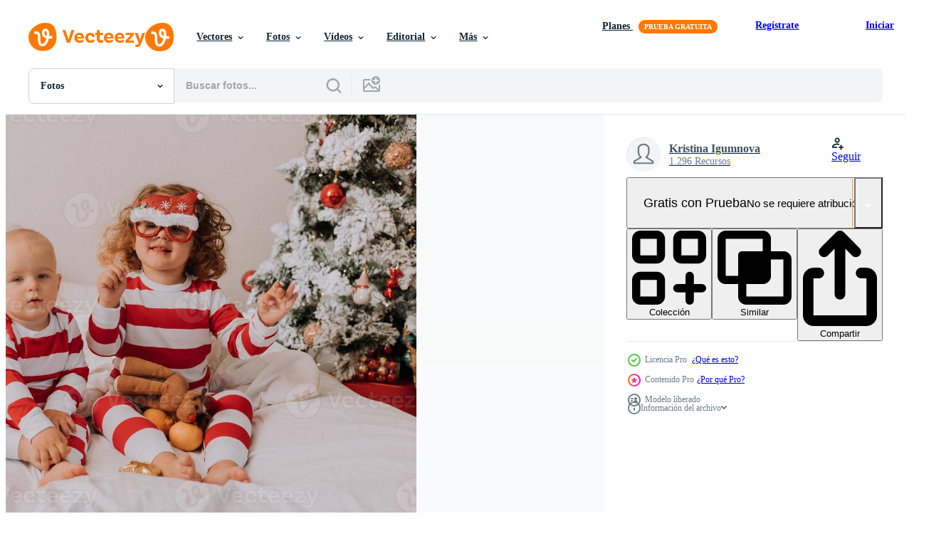

--- FILE ---
content_type: text/html; charset=utf-8
request_url: https://es.vecteezy.com/resources/14592668/show_related_tags_async_content
body_size: 1565
content:
<turbo-frame id="show-related-tags">
  <h2 class="ez-resource-related__header">Palabras claves relacionadas</h2>

    <div class="splide ez-carousel tags-carousel is-ready" style="--carousel_height: 48px; --additional_height: 0px;" data-controller="carousel search-tag" data-bullets="false" data-loop="false" data-arrows="true">
    <div class="splide__track ez-carousel__track" data-carousel-target="track">
      <ul class="splide__list ez-carousel__inner-wrap" data-carousel-target="innerWrap">
        <li class="search-tag splide__slide ez-carousel__slide" data-carousel-target="slide"><a class="search-tag__tag-link ez-btn ez-btn--light" title="gracioso" data-action="search-tag#sendClickEvent search-tag#performSearch" data-search-tag-verified="true" data-keyword-location="show" href="/fotos-gratis/gracioso">gracioso</a></li><li class="search-tag splide__slide ez-carousel__slide" data-carousel-target="slide"><a class="search-tag__tag-link ez-btn ez-btn--light" title="lentes" data-action="search-tag#sendClickEvent search-tag#performSearch" data-search-tag-verified="true" data-keyword-location="show" href="/fotos-gratis/lentes">lentes</a></li><li class="search-tag splide__slide ez-carousel__slide" data-carousel-target="slide"><a class="search-tag__tag-link ez-btn ez-btn--light" title="papá noel" data-action="search-tag#sendClickEvent search-tag#performSearch" data-search-tag-verified="true" data-keyword-location="show" href="/fotos-gratis/pap%C3%A1-noel">papá noel</a></li><li class="search-tag splide__slide ez-carousel__slide" data-carousel-target="slide"><a class="search-tag__tag-link ez-btn ez-btn--light" title="mandarinas" data-action="search-tag#sendClickEvent search-tag#performSearch" data-search-tag-verified="true" data-keyword-location="show" href="/fotos-gratis/mandarinas">mandarinas</a></li><li class="search-tag splide__slide ez-carousel__slide" data-carousel-target="slide"><a class="search-tag__tag-link ez-btn ez-btn--light" title="celebrando" data-action="search-tag#sendClickEvent search-tag#performSearch" data-search-tag-verified="true" data-keyword-location="show" href="/fotos-gratis/celebrando">celebrando</a></li><li class="search-tag splide__slide ez-carousel__slide" data-carousel-target="slide"><a class="search-tag__tag-link ez-btn ez-btn--light" title="jugando" data-action="search-tag#sendClickEvent search-tag#performSearch" data-search-tag-verified="true" data-keyword-location="show" href="/fotos-gratis/jugando">jugando</a></li><li class="search-tag splide__slide ez-carousel__slide" data-carousel-target="slide"><a class="search-tag__tag-link ez-btn ez-btn--light" title="juntos" data-action="search-tag#sendClickEvent search-tag#performSearch" data-search-tag-verified="true" data-keyword-location="show" href="/fotos-gratis/juntos">juntos</a></li><li class="search-tag splide__slide ez-carousel__slide" data-carousel-target="slide"><a class="search-tag__tag-link ez-btn ez-btn--light" title="niños" data-action="search-tag#sendClickEvent search-tag#performSearch" data-search-tag-verified="true" data-keyword-location="show" href="/fotos-gratis/ni%C3%B1os">niños</a></li><li class="search-tag splide__slide ez-carousel__slide" data-carousel-target="slide"><a class="search-tag__tag-link ez-btn ez-btn--light" title="rojo" data-action="search-tag#sendClickEvent search-tag#performSearch" data-search-tag-verified="true" data-keyword-location="show" href="/fotos-gratis/rojo">rojo</a></li><li class="search-tag splide__slide ez-carousel__slide" data-carousel-target="slide"><a class="search-tag__tag-link ez-btn ez-btn--light" title="blanco" data-action="search-tag#sendClickEvent search-tag#performSearch" data-search-tag-verified="true" data-keyword-location="show" href="/fotos-gratis/blanco">blanco</a></li><li class="search-tag splide__slide ez-carousel__slide" data-carousel-target="slide"><a class="search-tag__tag-link ez-btn ez-btn--light" title="pijama" data-action="search-tag#sendClickEvent search-tag#performSearch" data-search-tag-verified="true" data-keyword-location="show" href="/fotos-gratis/pijama">pijama</a></li><li class="search-tag splide__slide ez-carousel__slide" data-carousel-target="slide"><a class="search-tag__tag-link ez-btn ez-btn--light" title="navidad" data-action="search-tag#sendClickEvent search-tag#performSearch" data-search-tag-verified="true" data-keyword-location="show" href="/fotos-gratis/navidad">navidad</a></li><li class="search-tag splide__slide ez-carousel__slide" data-carousel-target="slide"><a class="search-tag__tag-link ez-btn ez-btn--light" title="sentado" data-action="search-tag#sendClickEvent search-tag#performSearch" data-search-tag-verified="true" data-keyword-location="show" href="/fotos-gratis/sentado">sentado</a></li><li class="search-tag splide__slide ez-carousel__slide" data-carousel-target="slide"><a class="search-tag__tag-link ez-btn ez-btn--light" title="cama" data-action="search-tag#sendClickEvent search-tag#performSearch" data-search-tag-verified="true" data-keyword-location="show" href="/fotos-gratis/cama">cama</a></li><li class="search-tag splide__slide ez-carousel__slide" data-carousel-target="slide"><a class="search-tag__tag-link ez-btn ez-btn--light" title="hermanos" data-action="search-tag#sendClickEvent search-tag#performSearch" data-search-tag-verified="true" data-keyword-location="show" href="/fotos-gratis/hermanos">hermanos</a></li><li class="search-tag splide__slide ez-carousel__slide" data-carousel-target="slide"><a class="search-tag__tag-link ez-btn ez-btn--light" title="hermanas" data-action="search-tag#sendClickEvent search-tag#performSearch" data-search-tag-verified="true" data-keyword-location="show" href="/fotos-gratis/hermanas">hermanas</a></li><li class="search-tag splide__slide ez-carousel__slide" data-carousel-target="slide"><a class="search-tag__tag-link ez-btn ez-btn--light" title="chico" data-action="search-tag#sendClickEvent search-tag#performSearch" data-search-tag-verified="true" data-keyword-location="show" href="/fotos-gratis/chico">chico</a></li><li class="search-tag splide__slide ez-carousel__slide" data-carousel-target="slide"><a class="search-tag__tag-link ez-btn ez-btn--light" title="niña" data-action="search-tag#sendClickEvent search-tag#performSearch" data-search-tag-verified="true" data-keyword-location="show" href="/fotos-gratis/ni%C3%B1a">niña</a></li><li class="search-tag splide__slide ez-carousel__slide" data-carousel-target="slide"><a class="search-tag__tag-link ez-btn ez-btn--light" title="regalo" data-action="search-tag#sendClickEvent search-tag#performSearch" data-search-tag-verified="true" data-keyword-location="show" href="/fotos-gratis/regalo">regalo</a></li><li class="search-tag splide__slide ez-carousel__slide" data-carousel-target="slide"><a class="search-tag__tag-link ez-btn ez-btn--light" title="familia" data-action="search-tag#sendClickEvent search-tag#performSearch" data-search-tag-verified="true" data-keyword-location="show" href="/fotos-gratis/familia">familia</a></li><li class="search-tag splide__slide ez-carousel__slide" data-carousel-target="slide"><a class="search-tag__tag-link ez-btn ez-btn--light" title="hogar" data-action="search-tag#sendClickEvent search-tag#performSearch" data-search-tag-verified="true" data-keyword-location="show" href="/fotos-gratis/hogar">hogar</a></li><li class="search-tag splide__slide ez-carousel__slide" data-carousel-target="slide"><a class="search-tag__tag-link ez-btn ez-btn--light" title="invierno" data-action="search-tag#sendClickEvent search-tag#performSearch" data-search-tag-verified="true" data-keyword-location="show" href="/fotos-gratis/invierno">invierno</a></li><li class="search-tag splide__slide ez-carousel__slide" data-carousel-target="slide"><a class="search-tag__tag-link ez-btn ez-btn--light" title="año nuevo" data-action="search-tag#sendClickEvent search-tag#performSearch" data-search-tag-verified="true" data-keyword-location="show" href="/fotos-gratis/a%C3%B1o-nuevo">año nuevo</a></li><li class="search-tag splide__slide ez-carousel__slide" data-carousel-target="slide"><a class="search-tag__tag-link ez-btn ez-btn--light" title="abeto" data-action="search-tag#sendClickEvent search-tag#performSearch" data-search-tag-verified="true" data-keyword-location="show" href="/fotos-gratis/abeto">abeto</a></li><li class="search-tag splide__slide ez-carousel__slide" data-carousel-target="slide"><a class="search-tag__tag-link ez-btn ez-btn--light" title="ligero" data-action="search-tag#sendClickEvent search-tag#performSearch" data-search-tag-verified="true" data-keyword-location="show" href="/fotos-gratis/ligero">ligero</a></li><li class="search-tag splide__slide ez-carousel__slide" data-carousel-target="slide"><a class="search-tag__tag-link ez-btn ez-btn--light" title="estilo de vida" data-action="search-tag#sendClickEvent search-tag#performSearch" data-search-tag-verified="true" data-keyword-location="show" href="/fotos-gratis/estilo-de-vida">estilo de vida</a></li><li class="search-tag splide__slide ez-carousel__slide" data-carousel-target="slide"><a class="search-tag__tag-link ez-btn ez-btn--light" title="infancia" data-action="search-tag#sendClickEvent search-tag#performSearch" data-search-tag-verified="true" data-keyword-location="show" href="/fotos-gratis/infancia">infancia</a></li><li class="search-tag splide__slide ez-carousel__slide" data-carousel-target="slide"><a class="search-tag__tag-link ez-btn ez-btn--light" title="diciembre" data-action="search-tag#sendClickEvent search-tag#performSearch" data-search-tag-verified="true" data-keyword-location="show" href="/fotos-gratis/diciembre">diciembre</a></li><li class="search-tag splide__slide ez-carousel__slide" data-carousel-target="slide"><a class="search-tag__tag-link ez-btn ez-btn--light" title="hermosa" data-action="search-tag#sendClickEvent search-tag#performSearch" data-search-tag-verified="true" data-keyword-location="show" href="/fotos-gratis/hermosa">hermosa</a></li><li class="search-tag splide__slide ez-carousel__slide" data-carousel-target="slide"><a class="search-tag__tag-link ez-btn ez-btn--light" title="antecedentes" data-action="search-tag#sendClickEvent search-tag#performSearch" data-search-tag-verified="true" data-keyword-location="show" href="/fotos-gratis/antecedentes">antecedentes</a></li>
</ul></div>
    

    <div class="splide__arrows splide__arrows--ltr ez-carousel__arrows"><button class="splide__arrow splide__arrow--prev ez-carousel__arrow ez-carousel__arrow--prev" disabled="disabled" data-carousel-target="arrowPrev" data-test-id="carousel-arrow-prev" data-direction="prev" aria_label="Anterior"><span class="ez-carousel__arrow-wrap"><svg xmlns="http://www.w3.org/2000/svg" viewBox="0 0 5 8" role="img" aria-labelledby="aiq38a657e0d7vnh6gxzc1v1rfv62zkv" class="arrow-prev"><desc id="aiq38a657e0d7vnh6gxzc1v1rfv62zkv">Anterior</desc><path fill-rule="evenodd" d="M4.707 7.707a1 1 0 0 0 0-1.414L2.414 4l2.293-2.293A1 1 0 0 0 3.293.293l-3 3a1 1 0 0 0 0 1.414l3 3a1 1 0 0 0 1.414 0Z" clip-rule="evenodd"></path></svg>
</span><span class="ez-carousel__gradient"></span></button><button class="splide__arrow splide__arrow--next ez-carousel__arrow ez-carousel__arrow--next" disabled="disabled" data-carousel-target="arrowNext" data-test-id="carousel-arrow-next" data-direction="next" aria_label="Siguiente"><span class="ez-carousel__arrow-wrap"><svg xmlns="http://www.w3.org/2000/svg" viewBox="0 0 5 8" role="img" aria-labelledby="atw4nc25y3hnx6manx7oc5ml56aolgyp" class="arrow-next"><desc id="atw4nc25y3hnx6manx7oc5ml56aolgyp">Siguiente</desc><path fill-rule="evenodd" d="M.293 7.707a1 1 0 0 1 0-1.414L2.586 4 .293 1.707A1 1 0 0 1 1.707.293l3 3a1 1 0 0 1 0 1.414l-3 3a1 1 0 0 1-1.414 0Z" clip-rule="evenodd"></path></svg>
</span><span class="ez-carousel__gradient"></span></button></div>
</div></turbo-frame>


--- FILE ---
content_type: text/html; charset=utf-8
request_url: https://es.vecteezy.com/resources/14592668/show_related_grids_async_content
body_size: 9418
content:
<turbo-frame id="show-related-resources">

  <div data-conversions-category="Fotos relacionadas" class="">
    <h2 class="ez-resource-related__header">
      Fotos relacionadas
    </h2>

    <ul class="ez-resource-grid ez-resource-grid--main-grid  is-hidden" id="false" data-controller="grid contributor-info" data-grid-track-truncation-value="false" data-max-rows="50" data-row-height="240" data-instant-grid="false" data-truncate-results="false" data-testid="related-resources" data-labels="free" style="--free: &#39;Gratis&#39;;">

  <li class="ez-resource-grid__item ez-resource-thumb ez-resource-thumb--pro" data-controller="grid-item-decorator" data-position="{{position}}" data-item-id="14592730" data-pro="true" data-grid-target="gridItem" data-w="300" data-h="200" data-grid-item-decorator-free-label-value="Gratis" data-action="mouseenter-&gt;grid-item-decorator#hoverThumb:once" data-grid-item-decorator-item-pro-param="Pro" data-grid-item-decorator-resource-id-param="14592730" data-grid-item-decorator-content-type-param="Content-photo" data-grid-item-decorator-image-src-param="https://static.vecteezy.com/system/resources/previews/014/592/730/non_2x/children-in-red-and-white-pajamas-try-on-funny-glasses-with-santa-claus-sitting-in-bed-lifestyle-brother-and-sister-celebrating-christmas-boy-and-girl-are-playing-at-home-high-quality-photo.jpg" data-grid-item-decorator-pinterest-url-param="https://es.vecteezy.com/foto/[base64]" data-grid-item-decorator-seo-page-description-param="los niños en pijama rojo y blanco prueban gafas divertidas con santa claus sentado en la cama. estilo de vida. hermano y hermana celebrando la navidad. niño y niña están jugando en casa. foto de alta calidad" data-grid-item-decorator-user-id-param="9068041" data-grid-item-decorator-user-display-name-param="Kristina Igumnova" data-grid-item-decorator-uploads-path-param="/miembros/igumnova-kristina628526/uploads">

  <script type="application/ld+json" id="media_schema">
  {"@context":"https://schema.org","@type":"ImageObject","name":"los niños en pijama rojo y blanco prueban gafas divertidas con santa claus sentado en la cama. estilo de vida. hermano y hermana celebrando la navidad. niño y niña están jugando en casa. foto de alta calidad","uploadDate":"2022-11-21T16:06:11-06:00","thumbnailUrl":"https://static.vecteezy.com/system/resources/thumbnails/014/592/730/small_2x/children-in-red-and-white-pajamas-try-on-funny-glasses-with-santa-claus-sitting-in-bed-lifestyle-brother-and-sister-celebrating-christmas-boy-and-girl-are-playing-at-home-high-quality-photo.jpg","contentUrl":"https://static.vecteezy.com/system/resources/previews/014/592/730/non_2x/children-in-red-and-white-pajamas-try-on-funny-glasses-with-santa-claus-sitting-in-bed-lifestyle-brother-and-sister-celebrating-christmas-boy-and-girl-are-playing-at-home-high-quality-photo.jpg","sourceOrganization":"Vecteezy","license":"https://support.vecteezy.com/es/nuevas-licencias-de-vecteezy-ByHivesvt","acquireLicensePage":"https://es.vecteezy.com/foto/[base64]","creator":{"@type":"Person","name":"Kristina Igumnova"},"copyrightNotice":"Kristina Igumnova","creditText":"Vecteezy"}
</script>


<a href="/foto/[base64]" class="ez-resource-thumb__link" title="los niños en pijama rojo y blanco prueban gafas divertidas con santa claus sentado en la cama. estilo de vida. hermano y hermana celebrando la navidad. niño y niña están jugando en casa. foto de alta calidad" style="--height: 200; --width: 300; " data-action="click-&gt;grid#trackResourceClick mouseenter-&gt;grid#trackResourceHover" data-content-type="photo" data-controller="ez-hover-intent" data-previews-srcs="[&quot;https://static.vecteezy.com/system/resources/previews/014/592/730/non_2x/children-in-red-and-white-pajamas-try-on-funny-glasses-with-santa-claus-sitting-in-bed-lifestyle-brother-and-sister-celebrating-christmas-boy-and-girl-are-playing-at-home-high-quality-photo.jpg&quot;,&quot;https://static.vecteezy.com/system/resources/previews/014/592/730/large_2x/children-in-red-and-white-pajamas-try-on-funny-glasses-with-santa-claus-sitting-in-bed-lifestyle-brother-and-sister-celebrating-christmas-boy-and-girl-are-playing-at-home-high-quality-photo.jpg&quot;]" data-pro="true" data-resource-id="14592730" data-grid-item-decorator-target="link">
    <img src="https://static.vecteezy.com/system/resources/thumbnails/014/592/730/small/children-in-red-and-white-pajamas-try-on-funny-glasses-with-santa-claus-sitting-in-bed-lifestyle-brother-and-sister-celebrating-christmas-boy-and-girl-are-playing-at-home-high-quality-photo.jpg" srcset="https://static.vecteezy.com/system/resources/thumbnails/014/592/730/small_2x/children-in-red-and-white-pajamas-try-on-funny-glasses-with-santa-claus-sitting-in-bed-lifestyle-brother-and-sister-celebrating-christmas-boy-and-girl-are-playing-at-home-high-quality-photo.jpg 2x, https://static.vecteezy.com/system/resources/thumbnails/014/592/730/small/children-in-red-and-white-pajamas-try-on-funny-glasses-with-santa-claus-sitting-in-bed-lifestyle-brother-and-sister-celebrating-christmas-boy-and-girl-are-playing-at-home-high-quality-photo.jpg 1x" class="ez-resource-thumb__img" loading="lazy" decoding="async" width="300" height="200" alt="los niños en pijama rojo y blanco prueban gafas divertidas con santa claus sentado en la cama. estilo de vida. hermano y hermana celebrando la navidad. niño y niña están jugando en casa. foto de alta calidad">

</a>

  <div class="ez-resource-thumb__label-wrap"></div>
  

  <div class="ez-resource-thumb__hover-state"></div>
</li><li class="ez-resource-grid__item ez-resource-thumb ez-resource-thumb--pro" data-controller="grid-item-decorator" data-position="{{position}}" data-item-id="14592731" data-pro="true" data-grid-target="gridItem" data-w="300" data-h="200" data-grid-item-decorator-free-label-value="Gratis" data-action="mouseenter-&gt;grid-item-decorator#hoverThumb:once" data-grid-item-decorator-item-pro-param="Pro" data-grid-item-decorator-resource-id-param="14592731" data-grid-item-decorator-content-type-param="Content-photo" data-grid-item-decorator-image-src-param="https://static.vecteezy.com/system/resources/previews/014/592/731/non_2x/children-in-red-and-white-pajamas-try-on-funny-glasses-with-santa-claus-sitting-in-bed-lifestyle-brother-and-sister-celebrating-christmas-boy-and-girl-are-playing-at-home-high-quality-photo.jpg" data-grid-item-decorator-pinterest-url-param="https://es.vecteezy.com/foto/[base64]" data-grid-item-decorator-seo-page-description-param="los niños en pijama rojo y blanco prueban gafas divertidas con santa claus sentado en la cama. estilo de vida. hermano y hermana celebrando la navidad. niño y niña están jugando en casa. foto de alta calidad" data-grid-item-decorator-user-id-param="9068041" data-grid-item-decorator-user-display-name-param="Kristina Igumnova" data-grid-item-decorator-uploads-path-param="/miembros/igumnova-kristina628526/uploads">

  <script type="application/ld+json" id="media_schema">
  {"@context":"https://schema.org","@type":"ImageObject","name":"los niños en pijama rojo y blanco prueban gafas divertidas con santa claus sentado en la cama. estilo de vida. hermano y hermana celebrando la navidad. niño y niña están jugando en casa. foto de alta calidad","uploadDate":"2022-11-21T16:06:13-06:00","thumbnailUrl":"https://static.vecteezy.com/system/resources/thumbnails/014/592/731/small_2x/children-in-red-and-white-pajamas-try-on-funny-glasses-with-santa-claus-sitting-in-bed-lifestyle-brother-and-sister-celebrating-christmas-boy-and-girl-are-playing-at-home-high-quality-photo.jpg","contentUrl":"https://static.vecteezy.com/system/resources/previews/014/592/731/non_2x/children-in-red-and-white-pajamas-try-on-funny-glasses-with-santa-claus-sitting-in-bed-lifestyle-brother-and-sister-celebrating-christmas-boy-and-girl-are-playing-at-home-high-quality-photo.jpg","sourceOrganization":"Vecteezy","license":"https://support.vecteezy.com/es/nuevas-licencias-de-vecteezy-ByHivesvt","acquireLicensePage":"https://es.vecteezy.com/foto/[base64]","creator":{"@type":"Person","name":"Kristina Igumnova"},"copyrightNotice":"Kristina Igumnova","creditText":"Vecteezy"}
</script>


<a href="/foto/[base64]" class="ez-resource-thumb__link" title="los niños en pijama rojo y blanco prueban gafas divertidas con santa claus sentado en la cama. estilo de vida. hermano y hermana celebrando la navidad. niño y niña están jugando en casa. foto de alta calidad" style="--height: 200; --width: 300; " data-action="click-&gt;grid#trackResourceClick mouseenter-&gt;grid#trackResourceHover" data-content-type="photo" data-controller="ez-hover-intent" data-previews-srcs="[&quot;https://static.vecteezy.com/system/resources/previews/014/592/731/non_2x/children-in-red-and-white-pajamas-try-on-funny-glasses-with-santa-claus-sitting-in-bed-lifestyle-brother-and-sister-celebrating-christmas-boy-and-girl-are-playing-at-home-high-quality-photo.jpg&quot;,&quot;https://static.vecteezy.com/system/resources/previews/014/592/731/large_2x/children-in-red-and-white-pajamas-try-on-funny-glasses-with-santa-claus-sitting-in-bed-lifestyle-brother-and-sister-celebrating-christmas-boy-and-girl-are-playing-at-home-high-quality-photo.jpg&quot;]" data-pro="true" data-resource-id="14592731" data-grid-item-decorator-target="link">
    <img src="https://static.vecteezy.com/system/resources/thumbnails/014/592/731/small/children-in-red-and-white-pajamas-try-on-funny-glasses-with-santa-claus-sitting-in-bed-lifestyle-brother-and-sister-celebrating-christmas-boy-and-girl-are-playing-at-home-high-quality-photo.jpg" srcset="https://static.vecteezy.com/system/resources/thumbnails/014/592/731/small_2x/children-in-red-and-white-pajamas-try-on-funny-glasses-with-santa-claus-sitting-in-bed-lifestyle-brother-and-sister-celebrating-christmas-boy-and-girl-are-playing-at-home-high-quality-photo.jpg 2x, https://static.vecteezy.com/system/resources/thumbnails/014/592/731/small/children-in-red-and-white-pajamas-try-on-funny-glasses-with-santa-claus-sitting-in-bed-lifestyle-brother-and-sister-celebrating-christmas-boy-and-girl-are-playing-at-home-high-quality-photo.jpg 1x" class="ez-resource-thumb__img" loading="lazy" decoding="async" width="300" height="200" alt="los niños en pijama rojo y blanco prueban gafas divertidas con santa claus sentado en la cama. estilo de vida. hermano y hermana celebrando la navidad. niño y niña están jugando en casa. foto de alta calidad">

</a>

  <div class="ez-resource-thumb__label-wrap"></div>
  

  <div class="ez-resource-thumb__hover-state"></div>
</li><li class="ez-resource-grid__item ez-resource-thumb ez-resource-thumb--pro" data-controller="grid-item-decorator" data-position="{{position}}" data-item-id="14592757" data-pro="true" data-grid-target="gridItem" data-w="300" data-h="200" data-grid-item-decorator-free-label-value="Gratis" data-action="mouseenter-&gt;grid-item-decorator#hoverThumb:once" data-grid-item-decorator-item-pro-param="Pro" data-grid-item-decorator-resource-id-param="14592757" data-grid-item-decorator-content-type-param="Content-photo" data-grid-item-decorator-image-src-param="https://static.vecteezy.com/system/resources/previews/014/592/757/non_2x/children-in-red-and-white-pajamas-try-on-funny-glasses-with-santa-claus-sitting-in-bed-lifestyle-brother-and-sister-celebrating-christmas-boy-and-girl-are-playing-at-home-high-quality-photo.jpg" data-grid-item-decorator-pinterest-url-param="https://es.vecteezy.com/foto/[base64]" data-grid-item-decorator-seo-page-description-param="los niños en pijama rojo y blanco prueban gafas divertidas con santa claus sentado en la cama. estilo de vida. hermano y hermana celebrando la navidad. niño y niña están jugando en casa. foto de alta calidad" data-grid-item-decorator-user-id-param="9068041" data-grid-item-decorator-user-display-name-param="Kristina Igumnova" data-grid-item-decorator-uploads-path-param="/miembros/igumnova-kristina628526/uploads">

  <script type="application/ld+json" id="media_schema">
  {"@context":"https://schema.org","@type":"ImageObject","name":"los niños en pijama rojo y blanco prueban gafas divertidas con santa claus sentado en la cama. estilo de vida. hermano y hermana celebrando la navidad. niño y niña están jugando en casa. foto de alta calidad","uploadDate":"2022-11-21T16:07:04-06:00","thumbnailUrl":"https://static.vecteezy.com/system/resources/thumbnails/014/592/757/small_2x/children-in-red-and-white-pajamas-try-on-funny-glasses-with-santa-claus-sitting-in-bed-lifestyle-brother-and-sister-celebrating-christmas-boy-and-girl-are-playing-at-home-high-quality-photo.jpg","contentUrl":"https://static.vecteezy.com/system/resources/previews/014/592/757/non_2x/children-in-red-and-white-pajamas-try-on-funny-glasses-with-santa-claus-sitting-in-bed-lifestyle-brother-and-sister-celebrating-christmas-boy-and-girl-are-playing-at-home-high-quality-photo.jpg","sourceOrganization":"Vecteezy","license":"https://support.vecteezy.com/es/nuevas-licencias-de-vecteezy-ByHivesvt","acquireLicensePage":"https://es.vecteezy.com/foto/[base64]","creator":{"@type":"Person","name":"Kristina Igumnova"},"copyrightNotice":"Kristina Igumnova","creditText":"Vecteezy"}
</script>


<a href="/foto/[base64]" class="ez-resource-thumb__link" title="los niños en pijama rojo y blanco prueban gafas divertidas con santa claus sentado en la cama. estilo de vida. hermano y hermana celebrando la navidad. niño y niña están jugando en casa. foto de alta calidad" style="--height: 200; --width: 300; " data-action="click-&gt;grid#trackResourceClick mouseenter-&gt;grid#trackResourceHover" data-content-type="photo" data-controller="ez-hover-intent" data-previews-srcs="[&quot;https://static.vecteezy.com/system/resources/previews/014/592/757/non_2x/children-in-red-and-white-pajamas-try-on-funny-glasses-with-santa-claus-sitting-in-bed-lifestyle-brother-and-sister-celebrating-christmas-boy-and-girl-are-playing-at-home-high-quality-photo.jpg&quot;,&quot;https://static.vecteezy.com/system/resources/previews/014/592/757/large_2x/children-in-red-and-white-pajamas-try-on-funny-glasses-with-santa-claus-sitting-in-bed-lifestyle-brother-and-sister-celebrating-christmas-boy-and-girl-are-playing-at-home-high-quality-photo.jpg&quot;]" data-pro="true" data-resource-id="14592757" data-grid-item-decorator-target="link">
    <img src="https://static.vecteezy.com/system/resources/thumbnails/014/592/757/small/children-in-red-and-white-pajamas-try-on-funny-glasses-with-santa-claus-sitting-in-bed-lifestyle-brother-and-sister-celebrating-christmas-boy-and-girl-are-playing-at-home-high-quality-photo.jpg" srcset="https://static.vecteezy.com/system/resources/thumbnails/014/592/757/small_2x/children-in-red-and-white-pajamas-try-on-funny-glasses-with-santa-claus-sitting-in-bed-lifestyle-brother-and-sister-celebrating-christmas-boy-and-girl-are-playing-at-home-high-quality-photo.jpg 2x, https://static.vecteezy.com/system/resources/thumbnails/014/592/757/small/children-in-red-and-white-pajamas-try-on-funny-glasses-with-santa-claus-sitting-in-bed-lifestyle-brother-and-sister-celebrating-christmas-boy-and-girl-are-playing-at-home-high-quality-photo.jpg 1x" class="ez-resource-thumb__img" loading="lazy" decoding="async" width="300" height="200" alt="los niños en pijama rojo y blanco prueban gafas divertidas con santa claus sentado en la cama. estilo de vida. hermano y hermana celebrando la navidad. niño y niña están jugando en casa. foto de alta calidad">

</a>

  <div class="ez-resource-thumb__label-wrap"></div>
  

  <div class="ez-resource-thumb__hover-state"></div>
</li><li class="ez-resource-grid__item ez-resource-thumb ez-resource-thumb--pro" data-controller="grid-item-decorator" data-position="{{position}}" data-item-id="14592766" data-pro="true" data-grid-target="gridItem" data-w="300" data-h="200" data-grid-item-decorator-free-label-value="Gratis" data-action="mouseenter-&gt;grid-item-decorator#hoverThumb:once" data-grid-item-decorator-item-pro-param="Pro" data-grid-item-decorator-resource-id-param="14592766" data-grid-item-decorator-content-type-param="Content-photo" data-grid-item-decorator-image-src-param="https://static.vecteezy.com/system/resources/previews/014/592/766/non_2x/children-in-red-and-white-pajamas-try-on-funny-glasses-with-santa-claus-sitting-in-bed-lifestyle-brother-and-sister-celebrating-christmas-boy-and-girl-are-playing-at-home-high-quality-photo.jpg" data-grid-item-decorator-pinterest-url-param="https://es.vecteezy.com/foto/[base64]" data-grid-item-decorator-seo-page-description-param="los niños en pijama rojo y blanco prueban gafas divertidas con santa claus sentado en la cama. estilo de vida. hermano y hermana celebrando la navidad. niño y niña están jugando en casa. foto de alta calidad" data-grid-item-decorator-user-id-param="9068041" data-grid-item-decorator-user-display-name-param="Kristina Igumnova" data-grid-item-decorator-uploads-path-param="/miembros/igumnova-kristina628526/uploads">

  <script type="application/ld+json" id="media_schema">
  {"@context":"https://schema.org","@type":"ImageObject","name":"los niños en pijama rojo y blanco prueban gafas divertidas con santa claus sentado en la cama. estilo de vida. hermano y hermana celebrando la navidad. niño y niña están jugando en casa. foto de alta calidad","uploadDate":"2022-11-21T16:07:24-06:00","thumbnailUrl":"https://static.vecteezy.com/system/resources/thumbnails/014/592/766/small_2x/children-in-red-and-white-pajamas-try-on-funny-glasses-with-santa-claus-sitting-in-bed-lifestyle-brother-and-sister-celebrating-christmas-boy-and-girl-are-playing-at-home-high-quality-photo.jpg","contentUrl":"https://static.vecteezy.com/system/resources/previews/014/592/766/non_2x/children-in-red-and-white-pajamas-try-on-funny-glasses-with-santa-claus-sitting-in-bed-lifestyle-brother-and-sister-celebrating-christmas-boy-and-girl-are-playing-at-home-high-quality-photo.jpg","sourceOrganization":"Vecteezy","license":"https://support.vecteezy.com/es/nuevas-licencias-de-vecteezy-ByHivesvt","acquireLicensePage":"https://es.vecteezy.com/foto/[base64]","creator":{"@type":"Person","name":"Kristina Igumnova"},"copyrightNotice":"Kristina Igumnova","creditText":"Vecteezy"}
</script>


<a href="/foto/[base64]" class="ez-resource-thumb__link" title="los niños en pijama rojo y blanco prueban gafas divertidas con santa claus sentado en la cama. estilo de vida. hermano y hermana celebrando la navidad. niño y niña están jugando en casa. foto de alta calidad" style="--height: 200; --width: 300; " data-action="click-&gt;grid#trackResourceClick mouseenter-&gt;grid#trackResourceHover" data-content-type="photo" data-controller="ez-hover-intent" data-previews-srcs="[&quot;https://static.vecteezy.com/system/resources/previews/014/592/766/non_2x/children-in-red-and-white-pajamas-try-on-funny-glasses-with-santa-claus-sitting-in-bed-lifestyle-brother-and-sister-celebrating-christmas-boy-and-girl-are-playing-at-home-high-quality-photo.jpg&quot;,&quot;https://static.vecteezy.com/system/resources/previews/014/592/766/large_2x/children-in-red-and-white-pajamas-try-on-funny-glasses-with-santa-claus-sitting-in-bed-lifestyle-brother-and-sister-celebrating-christmas-boy-and-girl-are-playing-at-home-high-quality-photo.jpg&quot;]" data-pro="true" data-resource-id="14592766" data-grid-item-decorator-target="link">
    <img src="https://static.vecteezy.com/system/resources/thumbnails/014/592/766/small/children-in-red-and-white-pajamas-try-on-funny-glasses-with-santa-claus-sitting-in-bed-lifestyle-brother-and-sister-celebrating-christmas-boy-and-girl-are-playing-at-home-high-quality-photo.jpg" srcset="https://static.vecteezy.com/system/resources/thumbnails/014/592/766/small_2x/children-in-red-and-white-pajamas-try-on-funny-glasses-with-santa-claus-sitting-in-bed-lifestyle-brother-and-sister-celebrating-christmas-boy-and-girl-are-playing-at-home-high-quality-photo.jpg 2x, https://static.vecteezy.com/system/resources/thumbnails/014/592/766/small/children-in-red-and-white-pajamas-try-on-funny-glasses-with-santa-claus-sitting-in-bed-lifestyle-brother-and-sister-celebrating-christmas-boy-and-girl-are-playing-at-home-high-quality-photo.jpg 1x" class="ez-resource-thumb__img" loading="lazy" decoding="async" width="300" height="200" alt="los niños en pijama rojo y blanco prueban gafas divertidas con santa claus sentado en la cama. estilo de vida. hermano y hermana celebrando la navidad. niño y niña están jugando en casa. foto de alta calidad">

</a>

  <div class="ez-resource-thumb__label-wrap"></div>
  

  <div class="ez-resource-thumb__hover-state"></div>
</li><li class="ez-resource-grid__item ez-resource-thumb ez-resource-thumb--pro" data-controller="grid-item-decorator" data-position="{{position}}" data-item-id="14592648" data-pro="true" data-grid-target="gridItem" data-w="300" data-h="200" data-grid-item-decorator-free-label-value="Gratis" data-action="mouseenter-&gt;grid-item-decorator#hoverThumb:once" data-grid-item-decorator-item-pro-param="Pro" data-grid-item-decorator-resource-id-param="14592648" data-grid-item-decorator-content-type-param="Content-photo" data-grid-item-decorator-image-src-param="https://static.vecteezy.com/system/resources/previews/014/592/648/non_2x/children-in-red-and-white-pajamas-try-on-funny-glasses-with-santa-claus-sitting-in-bed-lifestyle-brother-and-sister-celebrating-christmas-boy-and-girl-are-playing-at-home-high-quality-photo.jpg" data-grid-item-decorator-pinterest-url-param="https://es.vecteezy.com/foto/[base64]" data-grid-item-decorator-seo-page-description-param="los niños en pijama rojo y blanco prueban gafas divertidas con santa claus sentado en la cama. estilo de vida. hermano y hermana celebrando la navidad. niño y niña están jugando en casa. foto de alta calidad" data-grid-item-decorator-user-id-param="9068041" data-grid-item-decorator-user-display-name-param="Kristina Igumnova" data-grid-item-decorator-uploads-path-param="/miembros/igumnova-kristina628526/uploads">

  <script type="application/ld+json" id="media_schema">
  {"@context":"https://schema.org","@type":"ImageObject","name":"los niños en pijama rojo y blanco prueban gafas divertidas con santa claus sentado en la cama. estilo de vida. hermano y hermana celebrando la navidad. niño y niña están jugando en casa. foto de alta calidad","uploadDate":"2022-11-21T16:03:29-06:00","thumbnailUrl":"https://static.vecteezy.com/system/resources/thumbnails/014/592/648/small_2x/children-in-red-and-white-pajamas-try-on-funny-glasses-with-santa-claus-sitting-in-bed-lifestyle-brother-and-sister-celebrating-christmas-boy-and-girl-are-playing-at-home-high-quality-photo.jpg","contentUrl":"https://static.vecteezy.com/system/resources/previews/014/592/648/non_2x/children-in-red-and-white-pajamas-try-on-funny-glasses-with-santa-claus-sitting-in-bed-lifestyle-brother-and-sister-celebrating-christmas-boy-and-girl-are-playing-at-home-high-quality-photo.jpg","sourceOrganization":"Vecteezy","license":"https://support.vecteezy.com/es/nuevas-licencias-de-vecteezy-ByHivesvt","acquireLicensePage":"https://es.vecteezy.com/foto/[base64]","creator":{"@type":"Person","name":"Kristina Igumnova"},"copyrightNotice":"Kristina Igumnova","creditText":"Vecteezy"}
</script>


<a href="/foto/[base64]" class="ez-resource-thumb__link" title="los niños en pijama rojo y blanco prueban gafas divertidas con santa claus sentado en la cama. estilo de vida. hermano y hermana celebrando la navidad. niño y niña están jugando en casa. foto de alta calidad" style="--height: 200; --width: 300; " data-action="click-&gt;grid#trackResourceClick mouseenter-&gt;grid#trackResourceHover" data-content-type="photo" data-controller="ez-hover-intent" data-previews-srcs="[&quot;https://static.vecteezy.com/system/resources/previews/014/592/648/non_2x/children-in-red-and-white-pajamas-try-on-funny-glasses-with-santa-claus-sitting-in-bed-lifestyle-brother-and-sister-celebrating-christmas-boy-and-girl-are-playing-at-home-high-quality-photo.jpg&quot;,&quot;https://static.vecteezy.com/system/resources/previews/014/592/648/large_2x/children-in-red-and-white-pajamas-try-on-funny-glasses-with-santa-claus-sitting-in-bed-lifestyle-brother-and-sister-celebrating-christmas-boy-and-girl-are-playing-at-home-high-quality-photo.jpg&quot;]" data-pro="true" data-resource-id="14592648" data-grid-item-decorator-target="link">
    <img src="https://static.vecteezy.com/system/resources/thumbnails/014/592/648/small/children-in-red-and-white-pajamas-try-on-funny-glasses-with-santa-claus-sitting-in-bed-lifestyle-brother-and-sister-celebrating-christmas-boy-and-girl-are-playing-at-home-high-quality-photo.jpg" srcset="https://static.vecteezy.com/system/resources/thumbnails/014/592/648/small_2x/children-in-red-and-white-pajamas-try-on-funny-glasses-with-santa-claus-sitting-in-bed-lifestyle-brother-and-sister-celebrating-christmas-boy-and-girl-are-playing-at-home-high-quality-photo.jpg 2x, https://static.vecteezy.com/system/resources/thumbnails/014/592/648/small/children-in-red-and-white-pajamas-try-on-funny-glasses-with-santa-claus-sitting-in-bed-lifestyle-brother-and-sister-celebrating-christmas-boy-and-girl-are-playing-at-home-high-quality-photo.jpg 1x" class="ez-resource-thumb__img" loading="lazy" decoding="async" width="300" height="200" alt="los niños en pijama rojo y blanco prueban gafas divertidas con santa claus sentado en la cama. estilo de vida. hermano y hermana celebrando la navidad. niño y niña están jugando en casa. foto de alta calidad">

</a>

  <div class="ez-resource-thumb__label-wrap"></div>
  

  <div class="ez-resource-thumb__hover-state"></div>
</li><li class="ez-resource-grid__item ez-resource-thumb ez-resource-thumb--pro" data-controller="grid-item-decorator" data-position="{{position}}" data-item-id="14592714" data-pro="true" data-grid-target="gridItem" data-w="300" data-h="200" data-grid-item-decorator-free-label-value="Gratis" data-action="mouseenter-&gt;grid-item-decorator#hoverThumb:once" data-grid-item-decorator-item-pro-param="Pro" data-grid-item-decorator-resource-id-param="14592714" data-grid-item-decorator-content-type-param="Content-photo" data-grid-item-decorator-image-src-param="https://static.vecteezy.com/system/resources/previews/014/592/714/non_2x/children-in-red-and-white-pajamas-try-on-funny-glasses-with-santa-claus-sitting-in-bed-lifestyle-brother-and-sister-celebrating-christmas-boy-and-girl-are-playing-at-home-high-quality-photo.jpg" data-grid-item-decorator-pinterest-url-param="https://es.vecteezy.com/foto/[base64]" data-grid-item-decorator-seo-page-description-param="los niños en pijama rojo y blanco prueban gafas divertidas con santa claus sentado en la cama. estilo de vida. hermano y hermana celebrando la navidad. niño y niña están jugando en casa. foto de alta calidad" data-grid-item-decorator-user-id-param="9068041" data-grid-item-decorator-user-display-name-param="Kristina Igumnova" data-grid-item-decorator-uploads-path-param="/miembros/igumnova-kristina628526/uploads">

  <script type="application/ld+json" id="media_schema">
  {"@context":"https://schema.org","@type":"ImageObject","name":"los niños en pijama rojo y blanco prueban gafas divertidas con santa claus sentado en la cama. estilo de vida. hermano y hermana celebrando la navidad. niño y niña están jugando en casa. foto de alta calidad","uploadDate":"2022-11-21T16:05:40-06:00","thumbnailUrl":"https://static.vecteezy.com/system/resources/thumbnails/014/592/714/small_2x/children-in-red-and-white-pajamas-try-on-funny-glasses-with-santa-claus-sitting-in-bed-lifestyle-brother-and-sister-celebrating-christmas-boy-and-girl-are-playing-at-home-high-quality-photo.jpg","contentUrl":"https://static.vecteezy.com/system/resources/previews/014/592/714/non_2x/children-in-red-and-white-pajamas-try-on-funny-glasses-with-santa-claus-sitting-in-bed-lifestyle-brother-and-sister-celebrating-christmas-boy-and-girl-are-playing-at-home-high-quality-photo.jpg","sourceOrganization":"Vecteezy","license":"https://support.vecteezy.com/es/nuevas-licencias-de-vecteezy-ByHivesvt","acquireLicensePage":"https://es.vecteezy.com/foto/[base64]","creator":{"@type":"Person","name":"Kristina Igumnova"},"copyrightNotice":"Kristina Igumnova","creditText":"Vecteezy"}
</script>


<a href="/foto/[base64]" class="ez-resource-thumb__link" title="los niños en pijama rojo y blanco prueban gafas divertidas con santa claus sentado en la cama. estilo de vida. hermano y hermana celebrando la navidad. niño y niña están jugando en casa. foto de alta calidad" style="--height: 200; --width: 300; " data-action="click-&gt;grid#trackResourceClick mouseenter-&gt;grid#trackResourceHover" data-content-type="photo" data-controller="ez-hover-intent" data-previews-srcs="[&quot;https://static.vecteezy.com/system/resources/previews/014/592/714/non_2x/children-in-red-and-white-pajamas-try-on-funny-glasses-with-santa-claus-sitting-in-bed-lifestyle-brother-and-sister-celebrating-christmas-boy-and-girl-are-playing-at-home-high-quality-photo.jpg&quot;,&quot;https://static.vecteezy.com/system/resources/previews/014/592/714/large_2x/children-in-red-and-white-pajamas-try-on-funny-glasses-with-santa-claus-sitting-in-bed-lifestyle-brother-and-sister-celebrating-christmas-boy-and-girl-are-playing-at-home-high-quality-photo.jpg&quot;]" data-pro="true" data-resource-id="14592714" data-grid-item-decorator-target="link">
    <img src="https://static.vecteezy.com/system/resources/thumbnails/014/592/714/small/children-in-red-and-white-pajamas-try-on-funny-glasses-with-santa-claus-sitting-in-bed-lifestyle-brother-and-sister-celebrating-christmas-boy-and-girl-are-playing-at-home-high-quality-photo.jpg" srcset="https://static.vecteezy.com/system/resources/thumbnails/014/592/714/small_2x/children-in-red-and-white-pajamas-try-on-funny-glasses-with-santa-claus-sitting-in-bed-lifestyle-brother-and-sister-celebrating-christmas-boy-and-girl-are-playing-at-home-high-quality-photo.jpg 2x, https://static.vecteezy.com/system/resources/thumbnails/014/592/714/small/children-in-red-and-white-pajamas-try-on-funny-glasses-with-santa-claus-sitting-in-bed-lifestyle-brother-and-sister-celebrating-christmas-boy-and-girl-are-playing-at-home-high-quality-photo.jpg 1x" class="ez-resource-thumb__img" loading="lazy" decoding="async" width="300" height="200" alt="los niños en pijama rojo y blanco prueban gafas divertidas con santa claus sentado en la cama. estilo de vida. hermano y hermana celebrando la navidad. niño y niña están jugando en casa. foto de alta calidad">

</a>

  <div class="ez-resource-thumb__label-wrap"></div>
  

  <div class="ez-resource-thumb__hover-state"></div>
</li><li class="ez-resource-grid__item ez-resource-thumb ez-resource-thumb--pro" data-controller="grid-item-decorator" data-position="{{position}}" data-item-id="14592752" data-pro="true" data-grid-target="gridItem" data-w="300" data-h="200" data-grid-item-decorator-free-label-value="Gratis" data-action="mouseenter-&gt;grid-item-decorator#hoverThumb:once" data-grid-item-decorator-item-pro-param="Pro" data-grid-item-decorator-resource-id-param="14592752" data-grid-item-decorator-content-type-param="Content-photo" data-grid-item-decorator-image-src-param="https://static.vecteezy.com/system/resources/previews/014/592/752/non_2x/children-in-red-and-white-pajamas-try-on-funny-glasses-with-santa-claus-sitting-in-bed-lifestyle-brother-and-sister-celebrating-christmas-boy-and-girl-are-playing-at-home-high-quality-photo.jpg" data-grid-item-decorator-pinterest-url-param="https://es.vecteezy.com/foto/[base64]" data-grid-item-decorator-seo-page-description-param="los niños en pijama rojo y blanco prueban gafas divertidas con santa claus sentado en la cama. estilo de vida. hermano y hermana celebrando la navidad. niño y niña están jugando en casa. foto de alta calidad" data-grid-item-decorator-user-id-param="9068041" data-grid-item-decorator-user-display-name-param="Kristina Igumnova" data-grid-item-decorator-uploads-path-param="/miembros/igumnova-kristina628526/uploads">

  <script type="application/ld+json" id="media_schema">
  {"@context":"https://schema.org","@type":"ImageObject","name":"los niños en pijama rojo y blanco prueban gafas divertidas con santa claus sentado en la cama. estilo de vida. hermano y hermana celebrando la navidad. niño y niña están jugando en casa. foto de alta calidad","uploadDate":"2022-11-21T16:07:01-06:00","thumbnailUrl":"https://static.vecteezy.com/system/resources/thumbnails/014/592/752/small_2x/children-in-red-and-white-pajamas-try-on-funny-glasses-with-santa-claus-sitting-in-bed-lifestyle-brother-and-sister-celebrating-christmas-boy-and-girl-are-playing-at-home-high-quality-photo.jpg","contentUrl":"https://static.vecteezy.com/system/resources/previews/014/592/752/non_2x/children-in-red-and-white-pajamas-try-on-funny-glasses-with-santa-claus-sitting-in-bed-lifestyle-brother-and-sister-celebrating-christmas-boy-and-girl-are-playing-at-home-high-quality-photo.jpg","sourceOrganization":"Vecteezy","license":"https://support.vecteezy.com/es/nuevas-licencias-de-vecteezy-ByHivesvt","acquireLicensePage":"https://es.vecteezy.com/foto/[base64]","creator":{"@type":"Person","name":"Kristina Igumnova"},"copyrightNotice":"Kristina Igumnova","creditText":"Vecteezy"}
</script>


<a href="/foto/[base64]" class="ez-resource-thumb__link" title="los niños en pijama rojo y blanco prueban gafas divertidas con santa claus sentado en la cama. estilo de vida. hermano y hermana celebrando la navidad. niño y niña están jugando en casa. foto de alta calidad" style="--height: 200; --width: 300; " data-action="click-&gt;grid#trackResourceClick mouseenter-&gt;grid#trackResourceHover" data-content-type="photo" data-controller="ez-hover-intent" data-previews-srcs="[&quot;https://static.vecteezy.com/system/resources/previews/014/592/752/non_2x/children-in-red-and-white-pajamas-try-on-funny-glasses-with-santa-claus-sitting-in-bed-lifestyle-brother-and-sister-celebrating-christmas-boy-and-girl-are-playing-at-home-high-quality-photo.jpg&quot;,&quot;https://static.vecteezy.com/system/resources/previews/014/592/752/large_2x/children-in-red-and-white-pajamas-try-on-funny-glasses-with-santa-claus-sitting-in-bed-lifestyle-brother-and-sister-celebrating-christmas-boy-and-girl-are-playing-at-home-high-quality-photo.jpg&quot;]" data-pro="true" data-resource-id="14592752" data-grid-item-decorator-target="link">
    <img src="https://static.vecteezy.com/system/resources/thumbnails/014/592/752/small/children-in-red-and-white-pajamas-try-on-funny-glasses-with-santa-claus-sitting-in-bed-lifestyle-brother-and-sister-celebrating-christmas-boy-and-girl-are-playing-at-home-high-quality-photo.jpg" srcset="https://static.vecteezy.com/system/resources/thumbnails/014/592/752/small_2x/children-in-red-and-white-pajamas-try-on-funny-glasses-with-santa-claus-sitting-in-bed-lifestyle-brother-and-sister-celebrating-christmas-boy-and-girl-are-playing-at-home-high-quality-photo.jpg 2x, https://static.vecteezy.com/system/resources/thumbnails/014/592/752/small/children-in-red-and-white-pajamas-try-on-funny-glasses-with-santa-claus-sitting-in-bed-lifestyle-brother-and-sister-celebrating-christmas-boy-and-girl-are-playing-at-home-high-quality-photo.jpg 1x" class="ez-resource-thumb__img" loading="lazy" decoding="async" width="300" height="200" alt="los niños en pijama rojo y blanco prueban gafas divertidas con santa claus sentado en la cama. estilo de vida. hermano y hermana celebrando la navidad. niño y niña están jugando en casa. foto de alta calidad">

</a>

  <div class="ez-resource-thumb__label-wrap"></div>
  

  <div class="ez-resource-thumb__hover-state"></div>
</li><li class="ez-resource-grid__item ez-resource-thumb ez-resource-thumb--pro" data-controller="grid-item-decorator" data-position="{{position}}" data-item-id="14592650" data-pro="true" data-grid-target="gridItem" data-w="300" data-h="200" data-grid-item-decorator-free-label-value="Gratis" data-action="mouseenter-&gt;grid-item-decorator#hoverThumb:once" data-grid-item-decorator-item-pro-param="Pro" data-grid-item-decorator-resource-id-param="14592650" data-grid-item-decorator-content-type-param="Content-photo" data-grid-item-decorator-image-src-param="https://static.vecteezy.com/system/resources/previews/014/592/650/non_2x/children-in-red-and-white-pajamas-try-on-funny-glasses-with-santa-claus-sitting-in-bed-lifestyle-brother-and-sister-celebrating-christmas-boy-and-girl-are-playing-at-home-high-quality-photo.jpg" data-grid-item-decorator-pinterest-url-param="https://es.vecteezy.com/foto/[base64]" data-grid-item-decorator-seo-page-description-param="los niños en pijama rojo y blanco prueban gafas divertidas con santa claus sentado en la cama. estilo de vida. hermano y hermana celebrando la navidad. niño y niña están jugando en casa. foto de alta calidad" data-grid-item-decorator-user-id-param="9068041" data-grid-item-decorator-user-display-name-param="Kristina Igumnova" data-grid-item-decorator-uploads-path-param="/miembros/igumnova-kristina628526/uploads">

  <script type="application/ld+json" id="media_schema">
  {"@context":"https://schema.org","@type":"ImageObject","name":"los niños en pijama rojo y blanco prueban gafas divertidas con santa claus sentado en la cama. estilo de vida. hermano y hermana celebrando la navidad. niño y niña están jugando en casa. foto de alta calidad","uploadDate":"2022-11-21T16:03:38-06:00","thumbnailUrl":"https://static.vecteezy.com/system/resources/thumbnails/014/592/650/small_2x/children-in-red-and-white-pajamas-try-on-funny-glasses-with-santa-claus-sitting-in-bed-lifestyle-brother-and-sister-celebrating-christmas-boy-and-girl-are-playing-at-home-high-quality-photo.jpg","contentUrl":"https://static.vecteezy.com/system/resources/previews/014/592/650/non_2x/children-in-red-and-white-pajamas-try-on-funny-glasses-with-santa-claus-sitting-in-bed-lifestyle-brother-and-sister-celebrating-christmas-boy-and-girl-are-playing-at-home-high-quality-photo.jpg","sourceOrganization":"Vecteezy","license":"https://support.vecteezy.com/es/nuevas-licencias-de-vecteezy-ByHivesvt","acquireLicensePage":"https://es.vecteezy.com/foto/[base64]","creator":{"@type":"Person","name":"Kristina Igumnova"},"copyrightNotice":"Kristina Igumnova","creditText":"Vecteezy"}
</script>


<a href="/foto/[base64]" class="ez-resource-thumb__link" title="los niños en pijama rojo y blanco prueban gafas divertidas con santa claus sentado en la cama. estilo de vida. hermano y hermana celebrando la navidad. niño y niña están jugando en casa. foto de alta calidad" style="--height: 200; --width: 300; " data-action="click-&gt;grid#trackResourceClick mouseenter-&gt;grid#trackResourceHover" data-content-type="photo" data-controller="ez-hover-intent" data-previews-srcs="[&quot;https://static.vecteezy.com/system/resources/previews/014/592/650/non_2x/children-in-red-and-white-pajamas-try-on-funny-glasses-with-santa-claus-sitting-in-bed-lifestyle-brother-and-sister-celebrating-christmas-boy-and-girl-are-playing-at-home-high-quality-photo.jpg&quot;,&quot;https://static.vecteezy.com/system/resources/previews/014/592/650/large_2x/children-in-red-and-white-pajamas-try-on-funny-glasses-with-santa-claus-sitting-in-bed-lifestyle-brother-and-sister-celebrating-christmas-boy-and-girl-are-playing-at-home-high-quality-photo.jpg&quot;]" data-pro="true" data-resource-id="14592650" data-grid-item-decorator-target="link">
    <img src="https://static.vecteezy.com/system/resources/thumbnails/014/592/650/small/children-in-red-and-white-pajamas-try-on-funny-glasses-with-santa-claus-sitting-in-bed-lifestyle-brother-and-sister-celebrating-christmas-boy-and-girl-are-playing-at-home-high-quality-photo.jpg" srcset="https://static.vecteezy.com/system/resources/thumbnails/014/592/650/small_2x/children-in-red-and-white-pajamas-try-on-funny-glasses-with-santa-claus-sitting-in-bed-lifestyle-brother-and-sister-celebrating-christmas-boy-and-girl-are-playing-at-home-high-quality-photo.jpg 2x, https://static.vecteezy.com/system/resources/thumbnails/014/592/650/small/children-in-red-and-white-pajamas-try-on-funny-glasses-with-santa-claus-sitting-in-bed-lifestyle-brother-and-sister-celebrating-christmas-boy-and-girl-are-playing-at-home-high-quality-photo.jpg 1x" class="ez-resource-thumb__img" loading="lazy" decoding="async" width="300" height="200" alt="los niños en pijama rojo y blanco prueban gafas divertidas con santa claus sentado en la cama. estilo de vida. hermano y hermana celebrando la navidad. niño y niña están jugando en casa. foto de alta calidad">

</a>

  <div class="ez-resource-thumb__label-wrap"></div>
  

  <div class="ez-resource-thumb__hover-state"></div>
</li><li class="ez-resource-grid__item ez-resource-thumb ez-resource-thumb--pro" data-controller="grid-item-decorator" data-position="{{position}}" data-item-id="14592668" data-pro="true" data-grid-target="gridItem" data-w="300" data-h="200" data-grid-item-decorator-free-label-value="Gratis" data-action="mouseenter-&gt;grid-item-decorator#hoverThumb:once" data-grid-item-decorator-item-pro-param="Pro" data-grid-item-decorator-resource-id-param="14592668" data-grid-item-decorator-content-type-param="Content-photo" data-grid-item-decorator-image-src-param="https://static.vecteezy.com/system/resources/previews/014/592/668/non_2x/children-in-red-and-white-pajamas-try-on-funny-glasses-with-santa-claus-sitting-in-bed-lifestyle-brother-and-sister-celebrating-christmas-boy-and-girl-are-playing-at-home-high-quality-photo.jpg" data-grid-item-decorator-pinterest-url-param="https://es.vecteezy.com/foto/[base64]" data-grid-item-decorator-seo-page-description-param="los niños en pijama rojo y blanco prueban gafas divertidas con santa claus sentado en la cama. estilo de vida. hermano y hermana celebrando la navidad. niño y niña están jugando en casa. foto de alta calidad" data-grid-item-decorator-user-id-param="9068041" data-grid-item-decorator-user-display-name-param="Kristina Igumnova" data-grid-item-decorator-uploads-path-param="/miembros/igumnova-kristina628526/uploads">

  <script type="application/ld+json" id="media_schema">
  {"@context":"https://schema.org","@type":"ImageObject","name":"los niños en pijama rojo y blanco prueban gafas divertidas con santa claus sentado en la cama. estilo de vida. hermano y hermana celebrando la navidad. niño y niña están jugando en casa. foto de alta calidad","uploadDate":"2022-11-21T16:04:11-06:00","thumbnailUrl":"https://static.vecteezy.com/system/resources/thumbnails/014/592/668/small_2x/children-in-red-and-white-pajamas-try-on-funny-glasses-with-santa-claus-sitting-in-bed-lifestyle-brother-and-sister-celebrating-christmas-boy-and-girl-are-playing-at-home-high-quality-photo.jpg","contentUrl":"https://static.vecteezy.com/system/resources/previews/014/592/668/non_2x/children-in-red-and-white-pajamas-try-on-funny-glasses-with-santa-claus-sitting-in-bed-lifestyle-brother-and-sister-celebrating-christmas-boy-and-girl-are-playing-at-home-high-quality-photo.jpg","sourceOrganization":"Vecteezy","license":"https://support.vecteezy.com/es/nuevas-licencias-de-vecteezy-ByHivesvt","acquireLicensePage":"https://es.vecteezy.com/foto/[base64]","creator":{"@type":"Person","name":"Kristina Igumnova"},"copyrightNotice":"Kristina Igumnova","creditText":"Vecteezy"}
</script>


<a href="/foto/[base64]" class="ez-resource-thumb__link" title="los niños en pijama rojo y blanco prueban gafas divertidas con santa claus sentado en la cama. estilo de vida. hermano y hermana celebrando la navidad. niño y niña están jugando en casa. foto de alta calidad" style="--height: 200; --width: 300; " data-action="click-&gt;grid#trackResourceClick mouseenter-&gt;grid#trackResourceHover" data-content-type="photo" data-controller="ez-hover-intent" data-previews-srcs="[&quot;https://static.vecteezy.com/system/resources/previews/014/592/668/non_2x/children-in-red-and-white-pajamas-try-on-funny-glasses-with-santa-claus-sitting-in-bed-lifestyle-brother-and-sister-celebrating-christmas-boy-and-girl-are-playing-at-home-high-quality-photo.jpg&quot;,&quot;https://static.vecteezy.com/system/resources/previews/014/592/668/large_2x/children-in-red-and-white-pajamas-try-on-funny-glasses-with-santa-claus-sitting-in-bed-lifestyle-brother-and-sister-celebrating-christmas-boy-and-girl-are-playing-at-home-high-quality-photo.jpg&quot;]" data-pro="true" data-resource-id="14592668" data-grid-item-decorator-target="link">
    <img src="https://static.vecteezy.com/system/resources/thumbnails/014/592/668/small/children-in-red-and-white-pajamas-try-on-funny-glasses-with-santa-claus-sitting-in-bed-lifestyle-brother-and-sister-celebrating-christmas-boy-and-girl-are-playing-at-home-high-quality-photo.jpg" srcset="https://static.vecteezy.com/system/resources/thumbnails/014/592/668/small_2x/children-in-red-and-white-pajamas-try-on-funny-glasses-with-santa-claus-sitting-in-bed-lifestyle-brother-and-sister-celebrating-christmas-boy-and-girl-are-playing-at-home-high-quality-photo.jpg 2x, https://static.vecteezy.com/system/resources/thumbnails/014/592/668/small/children-in-red-and-white-pajamas-try-on-funny-glasses-with-santa-claus-sitting-in-bed-lifestyle-brother-and-sister-celebrating-christmas-boy-and-girl-are-playing-at-home-high-quality-photo.jpg 1x" class="ez-resource-thumb__img" loading="lazy" decoding="async" width="300" height="200" alt="los niños en pijama rojo y blanco prueban gafas divertidas con santa claus sentado en la cama. estilo de vida. hermano y hermana celebrando la navidad. niño y niña están jugando en casa. foto de alta calidad">

</a>

  <div class="ez-resource-thumb__label-wrap"></div>
  

  <div class="ez-resource-thumb__hover-state"></div>
</li><li class="ez-resource-grid__item ez-resource-thumb ez-resource-thumb--pro" data-controller="grid-item-decorator" data-position="{{position}}" data-item-id="14592736" data-pro="true" data-grid-target="gridItem" data-w="300" data-h="200" data-grid-item-decorator-free-label-value="Gratis" data-action="mouseenter-&gt;grid-item-decorator#hoverThumb:once" data-grid-item-decorator-item-pro-param="Pro" data-grid-item-decorator-resource-id-param="14592736" data-grid-item-decorator-content-type-param="Content-photo" data-grid-item-decorator-image-src-param="https://static.vecteezy.com/system/resources/previews/014/592/736/non_2x/children-in-red-and-white-pajamas-try-on-funny-glasses-with-santa-claus-sitting-in-bed-lifestyle-brother-and-sister-celebrating-christmas-boy-and-girl-are-playing-at-home-high-quality-photo.jpg" data-grid-item-decorator-pinterest-url-param="https://es.vecteezy.com/foto/[base64]" data-grid-item-decorator-seo-page-description-param="los niños en pijama rojo y blanco prueban gafas divertidas con santa claus sentado en la cama. estilo de vida. hermano y hermana celebrando la navidad. niño y niña están jugando en casa. foto de alta calidad" data-grid-item-decorator-user-id-param="9068041" data-grid-item-decorator-user-display-name-param="Kristina Igumnova" data-grid-item-decorator-uploads-path-param="/miembros/igumnova-kristina628526/uploads">

  <script type="application/ld+json" id="media_schema">
  {"@context":"https://schema.org","@type":"ImageObject","name":"los niños en pijama rojo y blanco prueban gafas divertidas con santa claus sentado en la cama. estilo de vida. hermano y hermana celebrando la navidad. niño y niña están jugando en casa. foto de alta calidad","uploadDate":"2022-11-21T16:06:22-06:00","thumbnailUrl":"https://static.vecteezy.com/system/resources/thumbnails/014/592/736/small_2x/children-in-red-and-white-pajamas-try-on-funny-glasses-with-santa-claus-sitting-in-bed-lifestyle-brother-and-sister-celebrating-christmas-boy-and-girl-are-playing-at-home-high-quality-photo.jpg","contentUrl":"https://static.vecteezy.com/system/resources/previews/014/592/736/non_2x/children-in-red-and-white-pajamas-try-on-funny-glasses-with-santa-claus-sitting-in-bed-lifestyle-brother-and-sister-celebrating-christmas-boy-and-girl-are-playing-at-home-high-quality-photo.jpg","sourceOrganization":"Vecteezy","license":"https://support.vecteezy.com/es/nuevas-licencias-de-vecteezy-ByHivesvt","acquireLicensePage":"https://es.vecteezy.com/foto/[base64]","creator":{"@type":"Person","name":"Kristina Igumnova"},"copyrightNotice":"Kristina Igumnova","creditText":"Vecteezy"}
</script>


<a href="/foto/[base64]" class="ez-resource-thumb__link" title="los niños en pijama rojo y blanco prueban gafas divertidas con santa claus sentado en la cama. estilo de vida. hermano y hermana celebrando la navidad. niño y niña están jugando en casa. foto de alta calidad" style="--height: 200; --width: 300; " data-action="click-&gt;grid#trackResourceClick mouseenter-&gt;grid#trackResourceHover" data-content-type="photo" data-controller="ez-hover-intent" data-previews-srcs="[&quot;https://static.vecteezy.com/system/resources/previews/014/592/736/non_2x/children-in-red-and-white-pajamas-try-on-funny-glasses-with-santa-claus-sitting-in-bed-lifestyle-brother-and-sister-celebrating-christmas-boy-and-girl-are-playing-at-home-high-quality-photo.jpg&quot;,&quot;https://static.vecteezy.com/system/resources/previews/014/592/736/large_2x/children-in-red-and-white-pajamas-try-on-funny-glasses-with-santa-claus-sitting-in-bed-lifestyle-brother-and-sister-celebrating-christmas-boy-and-girl-are-playing-at-home-high-quality-photo.jpg&quot;]" data-pro="true" data-resource-id="14592736" data-grid-item-decorator-target="link">
    <img src="https://static.vecteezy.com/system/resources/thumbnails/014/592/736/small/children-in-red-and-white-pajamas-try-on-funny-glasses-with-santa-claus-sitting-in-bed-lifestyle-brother-and-sister-celebrating-christmas-boy-and-girl-are-playing-at-home-high-quality-photo.jpg" srcset="https://static.vecteezy.com/system/resources/thumbnails/014/592/736/small_2x/children-in-red-and-white-pajamas-try-on-funny-glasses-with-santa-claus-sitting-in-bed-lifestyle-brother-and-sister-celebrating-christmas-boy-and-girl-are-playing-at-home-high-quality-photo.jpg 2x, https://static.vecteezy.com/system/resources/thumbnails/014/592/736/small/children-in-red-and-white-pajamas-try-on-funny-glasses-with-santa-claus-sitting-in-bed-lifestyle-brother-and-sister-celebrating-christmas-boy-and-girl-are-playing-at-home-high-quality-photo.jpg 1x" class="ez-resource-thumb__img" loading="lazy" decoding="async" width="300" height="200" alt="los niños en pijama rojo y blanco prueban gafas divertidas con santa claus sentado en la cama. estilo de vida. hermano y hermana celebrando la navidad. niño y niña están jugando en casa. foto de alta calidad">

</a>

  <div class="ez-resource-thumb__label-wrap"></div>
  

  <div class="ez-resource-thumb__hover-state"></div>
</li><li class="ez-resource-grid__item ez-resource-thumb ez-resource-thumb--pro" data-controller="grid-item-decorator" data-position="{{position}}" data-item-id="14592658" data-pro="true" data-grid-target="gridItem" data-w="300" data-h="200" data-grid-item-decorator-free-label-value="Gratis" data-action="mouseenter-&gt;grid-item-decorator#hoverThumb:once" data-grid-item-decorator-item-pro-param="Pro" data-grid-item-decorator-resource-id-param="14592658" data-grid-item-decorator-content-type-param="Content-photo" data-grid-item-decorator-image-src-param="https://static.vecteezy.com/system/resources/previews/014/592/658/non_2x/children-in-red-and-white-pajamas-try-on-funny-glasses-with-santa-claus-sitting-in-bed-lifestyle-brother-and-sister-celebrating-christmas-boy-and-girl-are-playing-at-home-high-quality-photo.jpg" data-grid-item-decorator-pinterest-url-param="https://es.vecteezy.com/foto/[base64]" data-grid-item-decorator-seo-page-description-param="los niños en pijama rojo y blanco prueban gafas divertidas con santa claus sentado en la cama. estilo de vida. hermano y hermana celebrando la navidad. niño y niña están jugando en casa. foto de alta calidad" data-grid-item-decorator-user-id-param="9068041" data-grid-item-decorator-user-display-name-param="Kristina Igumnova" data-grid-item-decorator-uploads-path-param="/miembros/igumnova-kristina628526/uploads">

  <script type="application/ld+json" id="media_schema">
  {"@context":"https://schema.org","@type":"ImageObject","name":"los niños en pijama rojo y blanco prueban gafas divertidas con santa claus sentado en la cama. estilo de vida. hermano y hermana celebrando la navidad. niño y niña están jugando en casa. foto de alta calidad","uploadDate":"2022-11-21T16:03:49-06:00","thumbnailUrl":"https://static.vecteezy.com/system/resources/thumbnails/014/592/658/small_2x/children-in-red-and-white-pajamas-try-on-funny-glasses-with-santa-claus-sitting-in-bed-lifestyle-brother-and-sister-celebrating-christmas-boy-and-girl-are-playing-at-home-high-quality-photo.jpg","contentUrl":"https://static.vecteezy.com/system/resources/previews/014/592/658/non_2x/children-in-red-and-white-pajamas-try-on-funny-glasses-with-santa-claus-sitting-in-bed-lifestyle-brother-and-sister-celebrating-christmas-boy-and-girl-are-playing-at-home-high-quality-photo.jpg","sourceOrganization":"Vecteezy","license":"https://support.vecteezy.com/es/nuevas-licencias-de-vecteezy-ByHivesvt","acquireLicensePage":"https://es.vecteezy.com/foto/[base64]","creator":{"@type":"Person","name":"Kristina Igumnova"},"copyrightNotice":"Kristina Igumnova","creditText":"Vecteezy"}
</script>


<a href="/foto/[base64]" class="ez-resource-thumb__link" title="los niños en pijama rojo y blanco prueban gafas divertidas con santa claus sentado en la cama. estilo de vida. hermano y hermana celebrando la navidad. niño y niña están jugando en casa. foto de alta calidad" style="--height: 200; --width: 300; " data-action="click-&gt;grid#trackResourceClick mouseenter-&gt;grid#trackResourceHover" data-content-type="photo" data-controller="ez-hover-intent" data-previews-srcs="[&quot;https://static.vecteezy.com/system/resources/previews/014/592/658/non_2x/children-in-red-and-white-pajamas-try-on-funny-glasses-with-santa-claus-sitting-in-bed-lifestyle-brother-and-sister-celebrating-christmas-boy-and-girl-are-playing-at-home-high-quality-photo.jpg&quot;,&quot;https://static.vecteezy.com/system/resources/previews/014/592/658/large_2x/children-in-red-and-white-pajamas-try-on-funny-glasses-with-santa-claus-sitting-in-bed-lifestyle-brother-and-sister-celebrating-christmas-boy-and-girl-are-playing-at-home-high-quality-photo.jpg&quot;]" data-pro="true" data-resource-id="14592658" data-grid-item-decorator-target="link">
    <img src="https://static.vecteezy.com/system/resources/thumbnails/014/592/658/small/children-in-red-and-white-pajamas-try-on-funny-glasses-with-santa-claus-sitting-in-bed-lifestyle-brother-and-sister-celebrating-christmas-boy-and-girl-are-playing-at-home-high-quality-photo.jpg" srcset="https://static.vecteezy.com/system/resources/thumbnails/014/592/658/small_2x/children-in-red-and-white-pajamas-try-on-funny-glasses-with-santa-claus-sitting-in-bed-lifestyle-brother-and-sister-celebrating-christmas-boy-and-girl-are-playing-at-home-high-quality-photo.jpg 2x, https://static.vecteezy.com/system/resources/thumbnails/014/592/658/small/children-in-red-and-white-pajamas-try-on-funny-glasses-with-santa-claus-sitting-in-bed-lifestyle-brother-and-sister-celebrating-christmas-boy-and-girl-are-playing-at-home-high-quality-photo.jpg 1x" class="ez-resource-thumb__img" loading="lazy" decoding="async" width="300" height="200" alt="los niños en pijama rojo y blanco prueban gafas divertidas con santa claus sentado en la cama. estilo de vida. hermano y hermana celebrando la navidad. niño y niña están jugando en casa. foto de alta calidad">

</a>

  <div class="ez-resource-thumb__label-wrap"></div>
  

  <div class="ez-resource-thumb__hover-state"></div>
</li><li class="ez-resource-grid__item ez-resource-thumb ez-resource-thumb--pro" data-controller="grid-item-decorator" data-position="{{position}}" data-item-id="14592741" data-pro="true" data-grid-target="gridItem" data-w="300" data-h="200" data-grid-item-decorator-free-label-value="Gratis" data-action="mouseenter-&gt;grid-item-decorator#hoverThumb:once" data-grid-item-decorator-item-pro-param="Pro" data-grid-item-decorator-resource-id-param="14592741" data-grid-item-decorator-content-type-param="Content-photo" data-grid-item-decorator-image-src-param="https://static.vecteezy.com/system/resources/previews/014/592/741/non_2x/children-in-red-and-white-pajamas-try-on-funny-glasses-with-santa-claus-sitting-in-bed-lifestyle-brother-and-sister-celebrating-christmas-boy-and-girl-are-playing-at-home-high-quality-photo.jpg" data-grid-item-decorator-pinterest-url-param="https://es.vecteezy.com/foto/[base64]" data-grid-item-decorator-seo-page-description-param="los niños en pijama rojo y blanco prueban gafas divertidas con santa claus sentado en la cama. estilo de vida. hermano y hermana celebrando la navidad. niño y niña están jugando en casa. foto de alta calidad" data-grid-item-decorator-user-id-param="9068041" data-grid-item-decorator-user-display-name-param="Kristina Igumnova" data-grid-item-decorator-uploads-path-param="/miembros/igumnova-kristina628526/uploads">

  <script type="application/ld+json" id="media_schema">
  {"@context":"https://schema.org","@type":"ImageObject","name":"los niños en pijama rojo y blanco prueban gafas divertidas con santa claus sentado en la cama. estilo de vida. hermano y hermana celebrando la navidad. niño y niña están jugando en casa. foto de alta calidad","uploadDate":"2022-11-21T16:06:31-06:00","thumbnailUrl":"https://static.vecteezy.com/system/resources/thumbnails/014/592/741/small_2x/children-in-red-and-white-pajamas-try-on-funny-glasses-with-santa-claus-sitting-in-bed-lifestyle-brother-and-sister-celebrating-christmas-boy-and-girl-are-playing-at-home-high-quality-photo.jpg","contentUrl":"https://static.vecteezy.com/system/resources/previews/014/592/741/non_2x/children-in-red-and-white-pajamas-try-on-funny-glasses-with-santa-claus-sitting-in-bed-lifestyle-brother-and-sister-celebrating-christmas-boy-and-girl-are-playing-at-home-high-quality-photo.jpg","sourceOrganization":"Vecteezy","license":"https://support.vecteezy.com/es/nuevas-licencias-de-vecteezy-ByHivesvt","acquireLicensePage":"https://es.vecteezy.com/foto/[base64]","creator":{"@type":"Person","name":"Kristina Igumnova"},"copyrightNotice":"Kristina Igumnova","creditText":"Vecteezy"}
</script>


<a href="/foto/[base64]" class="ez-resource-thumb__link" title="los niños en pijama rojo y blanco prueban gafas divertidas con santa claus sentado en la cama. estilo de vida. hermano y hermana celebrando la navidad. niño y niña están jugando en casa. foto de alta calidad" style="--height: 200; --width: 300; " data-action="click-&gt;grid#trackResourceClick mouseenter-&gt;grid#trackResourceHover" data-content-type="photo" data-controller="ez-hover-intent" data-previews-srcs="[&quot;https://static.vecteezy.com/system/resources/previews/014/592/741/non_2x/children-in-red-and-white-pajamas-try-on-funny-glasses-with-santa-claus-sitting-in-bed-lifestyle-brother-and-sister-celebrating-christmas-boy-and-girl-are-playing-at-home-high-quality-photo.jpg&quot;,&quot;https://static.vecteezy.com/system/resources/previews/014/592/741/large_2x/children-in-red-and-white-pajamas-try-on-funny-glasses-with-santa-claus-sitting-in-bed-lifestyle-brother-and-sister-celebrating-christmas-boy-and-girl-are-playing-at-home-high-quality-photo.jpg&quot;]" data-pro="true" data-resource-id="14592741" data-grid-item-decorator-target="link">
    <img src="https://static.vecteezy.com/system/resources/thumbnails/014/592/741/small/children-in-red-and-white-pajamas-try-on-funny-glasses-with-santa-claus-sitting-in-bed-lifestyle-brother-and-sister-celebrating-christmas-boy-and-girl-are-playing-at-home-high-quality-photo.jpg" srcset="https://static.vecteezy.com/system/resources/thumbnails/014/592/741/small_2x/children-in-red-and-white-pajamas-try-on-funny-glasses-with-santa-claus-sitting-in-bed-lifestyle-brother-and-sister-celebrating-christmas-boy-and-girl-are-playing-at-home-high-quality-photo.jpg 2x, https://static.vecteezy.com/system/resources/thumbnails/014/592/741/small/children-in-red-and-white-pajamas-try-on-funny-glasses-with-santa-claus-sitting-in-bed-lifestyle-brother-and-sister-celebrating-christmas-boy-and-girl-are-playing-at-home-high-quality-photo.jpg 1x" class="ez-resource-thumb__img" loading="lazy" decoding="async" width="300" height="200" alt="los niños en pijama rojo y blanco prueban gafas divertidas con santa claus sentado en la cama. estilo de vida. hermano y hermana celebrando la navidad. niño y niña están jugando en casa. foto de alta calidad">

</a>

  <div class="ez-resource-thumb__label-wrap"></div>
  

  <div class="ez-resource-thumb__hover-state"></div>
</li><li class="ez-resource-grid__item ez-resource-thumb ez-resource-thumb--pro" data-controller="grid-item-decorator" data-position="{{position}}" data-item-id="14592707" data-pro="true" data-grid-target="gridItem" data-w="300" data-h="200" data-grid-item-decorator-free-label-value="Gratis" data-action="mouseenter-&gt;grid-item-decorator#hoverThumb:once" data-grid-item-decorator-item-pro-param="Pro" data-grid-item-decorator-resource-id-param="14592707" data-grid-item-decorator-content-type-param="Content-photo" data-grid-item-decorator-image-src-param="https://static.vecteezy.com/system/resources/previews/014/592/707/non_2x/children-in-red-and-white-pajamas-try-on-funny-glasses-with-santa-claus-sitting-in-bed-lifestyle-brother-and-sister-celebrating-christmas-boy-and-girl-are-playing-at-home-high-quality-photo.jpg" data-grid-item-decorator-pinterest-url-param="https://es.vecteezy.com/foto/[base64]" data-grid-item-decorator-seo-page-description-param="los niños en pijama rojo y blanco prueban gafas divertidas con santa claus sentado en la cama. estilo de vida. hermano y hermana celebrando la navidad. niño y niña están jugando en casa. foto de alta calidad" data-grid-item-decorator-user-id-param="9068041" data-grid-item-decorator-user-display-name-param="Kristina Igumnova" data-grid-item-decorator-uploads-path-param="/miembros/igumnova-kristina628526/uploads">

  <script type="application/ld+json" id="media_schema">
  {"@context":"https://schema.org","@type":"ImageObject","name":"los niños en pijama rojo y blanco prueban gafas divertidas con santa claus sentado en la cama. estilo de vida. hermano y hermana celebrando la navidad. niño y niña están jugando en casa. foto de alta calidad","uploadDate":"2022-11-21T16:05:27-06:00","thumbnailUrl":"https://static.vecteezy.com/system/resources/thumbnails/014/592/707/small_2x/children-in-red-and-white-pajamas-try-on-funny-glasses-with-santa-claus-sitting-in-bed-lifestyle-brother-and-sister-celebrating-christmas-boy-and-girl-are-playing-at-home-high-quality-photo.jpg","contentUrl":"https://static.vecteezy.com/system/resources/previews/014/592/707/non_2x/children-in-red-and-white-pajamas-try-on-funny-glasses-with-santa-claus-sitting-in-bed-lifestyle-brother-and-sister-celebrating-christmas-boy-and-girl-are-playing-at-home-high-quality-photo.jpg","sourceOrganization":"Vecteezy","license":"https://support.vecteezy.com/es/nuevas-licencias-de-vecteezy-ByHivesvt","acquireLicensePage":"https://es.vecteezy.com/foto/[base64]","creator":{"@type":"Person","name":"Kristina Igumnova"},"copyrightNotice":"Kristina Igumnova","creditText":"Vecteezy"}
</script>


<a href="/foto/[base64]" class="ez-resource-thumb__link" title="los niños en pijama rojo y blanco prueban gafas divertidas con santa claus sentado en la cama. estilo de vida. hermano y hermana celebrando la navidad. niño y niña están jugando en casa. foto de alta calidad" style="--height: 200; --width: 300; " data-action="click-&gt;grid#trackResourceClick mouseenter-&gt;grid#trackResourceHover" data-content-type="photo" data-controller="ez-hover-intent" data-previews-srcs="[&quot;https://static.vecteezy.com/system/resources/previews/014/592/707/non_2x/children-in-red-and-white-pajamas-try-on-funny-glasses-with-santa-claus-sitting-in-bed-lifestyle-brother-and-sister-celebrating-christmas-boy-and-girl-are-playing-at-home-high-quality-photo.jpg&quot;,&quot;https://static.vecteezy.com/system/resources/previews/014/592/707/large_2x/children-in-red-and-white-pajamas-try-on-funny-glasses-with-santa-claus-sitting-in-bed-lifestyle-brother-and-sister-celebrating-christmas-boy-and-girl-are-playing-at-home-high-quality-photo.jpg&quot;]" data-pro="true" data-resource-id="14592707" data-grid-item-decorator-target="link">
    <img src="https://static.vecteezy.com/system/resources/thumbnails/014/592/707/small/children-in-red-and-white-pajamas-try-on-funny-glasses-with-santa-claus-sitting-in-bed-lifestyle-brother-and-sister-celebrating-christmas-boy-and-girl-are-playing-at-home-high-quality-photo.jpg" srcset="https://static.vecteezy.com/system/resources/thumbnails/014/592/707/small_2x/children-in-red-and-white-pajamas-try-on-funny-glasses-with-santa-claus-sitting-in-bed-lifestyle-brother-and-sister-celebrating-christmas-boy-and-girl-are-playing-at-home-high-quality-photo.jpg 2x, https://static.vecteezy.com/system/resources/thumbnails/014/592/707/small/children-in-red-and-white-pajamas-try-on-funny-glasses-with-santa-claus-sitting-in-bed-lifestyle-brother-and-sister-celebrating-christmas-boy-and-girl-are-playing-at-home-high-quality-photo.jpg 1x" class="ez-resource-thumb__img" loading="lazy" decoding="async" width="300" height="200" alt="los niños en pijama rojo y blanco prueban gafas divertidas con santa claus sentado en la cama. estilo de vida. hermano y hermana celebrando la navidad. niño y niña están jugando en casa. foto de alta calidad">

</a>

  <div class="ez-resource-thumb__label-wrap"></div>
  

  <div class="ez-resource-thumb__hover-state"></div>
</li><li class="ez-resource-grid__item ez-resource-thumb ez-resource-thumb--pro" data-controller="grid-item-decorator" data-position="{{position}}" data-item-id="14592647" data-pro="true" data-grid-target="gridItem" data-w="300" data-h="200" data-grid-item-decorator-free-label-value="Gratis" data-action="mouseenter-&gt;grid-item-decorator#hoverThumb:once" data-grid-item-decorator-item-pro-param="Pro" data-grid-item-decorator-resource-id-param="14592647" data-grid-item-decorator-content-type-param="Content-photo" data-grid-item-decorator-image-src-param="https://static.vecteezy.com/system/resources/previews/014/592/647/non_2x/children-in-red-and-white-pajamas-try-on-funny-glasses-with-santa-claus-sitting-in-bed-lifestyle-brother-and-sister-celebrating-christmas-boy-and-girl-are-playing-at-home-high-quality-photo.jpg" data-grid-item-decorator-pinterest-url-param="https://es.vecteezy.com/foto/[base64]" data-grid-item-decorator-seo-page-description-param="los niños en pijama rojo y blanco prueban gafas divertidas con santa claus sentado en la cama. estilo de vida. hermano y hermana celebrando la navidad. niño y niña están jugando en casa. foto de alta calidad" data-grid-item-decorator-user-id-param="9068041" data-grid-item-decorator-user-display-name-param="Kristina Igumnova" data-grid-item-decorator-uploads-path-param="/miembros/igumnova-kristina628526/uploads">

  <script type="application/ld+json" id="media_schema">
  {"@context":"https://schema.org","@type":"ImageObject","name":"los niños en pijama rojo y blanco prueban gafas divertidas con santa claus sentado en la cama. estilo de vida. hermano y hermana celebrando la navidad. niño y niña están jugando en casa. foto de alta calidad","uploadDate":"2022-11-21T16:03:29-06:00","thumbnailUrl":"https://static.vecteezy.com/system/resources/thumbnails/014/592/647/small_2x/children-in-red-and-white-pajamas-try-on-funny-glasses-with-santa-claus-sitting-in-bed-lifestyle-brother-and-sister-celebrating-christmas-boy-and-girl-are-playing-at-home-high-quality-photo.jpg","contentUrl":"https://static.vecteezy.com/system/resources/previews/014/592/647/non_2x/children-in-red-and-white-pajamas-try-on-funny-glasses-with-santa-claus-sitting-in-bed-lifestyle-brother-and-sister-celebrating-christmas-boy-and-girl-are-playing-at-home-high-quality-photo.jpg","sourceOrganization":"Vecteezy","license":"https://support.vecteezy.com/es/nuevas-licencias-de-vecteezy-ByHivesvt","acquireLicensePage":"https://es.vecteezy.com/foto/[base64]","creator":{"@type":"Person","name":"Kristina Igumnova"},"copyrightNotice":"Kristina Igumnova","creditText":"Vecteezy"}
</script>


<a href="/foto/[base64]" class="ez-resource-thumb__link" title="los niños en pijama rojo y blanco prueban gafas divertidas con santa claus sentado en la cama. estilo de vida. hermano y hermana celebrando la navidad. niño y niña están jugando en casa. foto de alta calidad" style="--height: 200; --width: 300; " data-action="click-&gt;grid#trackResourceClick mouseenter-&gt;grid#trackResourceHover" data-content-type="photo" data-controller="ez-hover-intent" data-previews-srcs="[&quot;https://static.vecteezy.com/system/resources/previews/014/592/647/non_2x/children-in-red-and-white-pajamas-try-on-funny-glasses-with-santa-claus-sitting-in-bed-lifestyle-brother-and-sister-celebrating-christmas-boy-and-girl-are-playing-at-home-high-quality-photo.jpg&quot;,&quot;https://static.vecteezy.com/system/resources/previews/014/592/647/large_2x/children-in-red-and-white-pajamas-try-on-funny-glasses-with-santa-claus-sitting-in-bed-lifestyle-brother-and-sister-celebrating-christmas-boy-and-girl-are-playing-at-home-high-quality-photo.jpg&quot;]" data-pro="true" data-resource-id="14592647" data-grid-item-decorator-target="link">
    <img src="https://static.vecteezy.com/system/resources/thumbnails/014/592/647/small/children-in-red-and-white-pajamas-try-on-funny-glasses-with-santa-claus-sitting-in-bed-lifestyle-brother-and-sister-celebrating-christmas-boy-and-girl-are-playing-at-home-high-quality-photo.jpg" srcset="https://static.vecteezy.com/system/resources/thumbnails/014/592/647/small_2x/children-in-red-and-white-pajamas-try-on-funny-glasses-with-santa-claus-sitting-in-bed-lifestyle-brother-and-sister-celebrating-christmas-boy-and-girl-are-playing-at-home-high-quality-photo.jpg 2x, https://static.vecteezy.com/system/resources/thumbnails/014/592/647/small/children-in-red-and-white-pajamas-try-on-funny-glasses-with-santa-claus-sitting-in-bed-lifestyle-brother-and-sister-celebrating-christmas-boy-and-girl-are-playing-at-home-high-quality-photo.jpg 1x" class="ez-resource-thumb__img" loading="lazy" decoding="async" width="300" height="200" alt="los niños en pijama rojo y blanco prueban gafas divertidas con santa claus sentado en la cama. estilo de vida. hermano y hermana celebrando la navidad. niño y niña están jugando en casa. foto de alta calidad">

</a>

  <div class="ez-resource-thumb__label-wrap"></div>
  

  <div class="ez-resource-thumb__hover-state"></div>
</li><li class="ez-resource-grid__item ez-resource-thumb ez-resource-thumb--pro" data-controller="grid-item-decorator" data-position="{{position}}" data-item-id="14592710" data-pro="true" data-grid-target="gridItem" data-w="300" data-h="200" data-grid-item-decorator-free-label-value="Gratis" data-action="mouseenter-&gt;grid-item-decorator#hoverThumb:once" data-grid-item-decorator-item-pro-param="Pro" data-grid-item-decorator-resource-id-param="14592710" data-grid-item-decorator-content-type-param="Content-photo" data-grid-item-decorator-image-src-param="https://static.vecteezy.com/system/resources/previews/014/592/710/non_2x/children-in-red-and-white-pajamas-try-on-funny-glasses-with-santa-claus-sitting-in-bed-lifestyle-brother-and-sister-celebrating-christmas-boy-and-girl-are-playing-at-home-high-quality-photo.jpg" data-grid-item-decorator-pinterest-url-param="https://es.vecteezy.com/foto/[base64]" data-grid-item-decorator-seo-page-description-param="los niños en pijama rojo y blanco prueban gafas divertidas con santa claus sentado en la cama. estilo de vida. hermano y hermana celebrando la navidad. niño y niña están jugando en casa. foto de alta calidad" data-grid-item-decorator-user-id-param="9068041" data-grid-item-decorator-user-display-name-param="Kristina Igumnova" data-grid-item-decorator-uploads-path-param="/miembros/igumnova-kristina628526/uploads">

  <script type="application/ld+json" id="media_schema">
  {"@context":"https://schema.org","@type":"ImageObject","name":"los niños en pijama rojo y blanco prueban gafas divertidas con santa claus sentado en la cama. estilo de vida. hermano y hermana celebrando la navidad. niño y niña están jugando en casa. foto de alta calidad","uploadDate":"2022-11-21T16:05:32-06:00","thumbnailUrl":"https://static.vecteezy.com/system/resources/thumbnails/014/592/710/small_2x/children-in-red-and-white-pajamas-try-on-funny-glasses-with-santa-claus-sitting-in-bed-lifestyle-brother-and-sister-celebrating-christmas-boy-and-girl-are-playing-at-home-high-quality-photo.jpg","contentUrl":"https://static.vecteezy.com/system/resources/previews/014/592/710/non_2x/children-in-red-and-white-pajamas-try-on-funny-glasses-with-santa-claus-sitting-in-bed-lifestyle-brother-and-sister-celebrating-christmas-boy-and-girl-are-playing-at-home-high-quality-photo.jpg","sourceOrganization":"Vecteezy","license":"https://support.vecteezy.com/es/nuevas-licencias-de-vecteezy-ByHivesvt","acquireLicensePage":"https://es.vecteezy.com/foto/[base64]","creator":{"@type":"Person","name":"Kristina Igumnova"},"copyrightNotice":"Kristina Igumnova","creditText":"Vecteezy"}
</script>


<a href="/foto/[base64]" class="ez-resource-thumb__link" title="los niños en pijama rojo y blanco prueban gafas divertidas con santa claus sentado en la cama. estilo de vida. hermano y hermana celebrando la navidad. niño y niña están jugando en casa. foto de alta calidad" style="--height: 200; --width: 300; " data-action="click-&gt;grid#trackResourceClick mouseenter-&gt;grid#trackResourceHover" data-content-type="photo" data-controller="ez-hover-intent" data-previews-srcs="[&quot;https://static.vecteezy.com/system/resources/previews/014/592/710/non_2x/children-in-red-and-white-pajamas-try-on-funny-glasses-with-santa-claus-sitting-in-bed-lifestyle-brother-and-sister-celebrating-christmas-boy-and-girl-are-playing-at-home-high-quality-photo.jpg&quot;,&quot;https://static.vecteezy.com/system/resources/previews/014/592/710/large_2x/children-in-red-and-white-pajamas-try-on-funny-glasses-with-santa-claus-sitting-in-bed-lifestyle-brother-and-sister-celebrating-christmas-boy-and-girl-are-playing-at-home-high-quality-photo.jpg&quot;]" data-pro="true" data-resource-id="14592710" data-grid-item-decorator-target="link">
    <img src="https://static.vecteezy.com/system/resources/thumbnails/014/592/710/small/children-in-red-and-white-pajamas-try-on-funny-glasses-with-santa-claus-sitting-in-bed-lifestyle-brother-and-sister-celebrating-christmas-boy-and-girl-are-playing-at-home-high-quality-photo.jpg" srcset="https://static.vecteezy.com/system/resources/thumbnails/014/592/710/small_2x/children-in-red-and-white-pajamas-try-on-funny-glasses-with-santa-claus-sitting-in-bed-lifestyle-brother-and-sister-celebrating-christmas-boy-and-girl-are-playing-at-home-high-quality-photo.jpg 2x, https://static.vecteezy.com/system/resources/thumbnails/014/592/710/small/children-in-red-and-white-pajamas-try-on-funny-glasses-with-santa-claus-sitting-in-bed-lifestyle-brother-and-sister-celebrating-christmas-boy-and-girl-are-playing-at-home-high-quality-photo.jpg 1x" class="ez-resource-thumb__img" loading="lazy" decoding="async" width="300" height="200" alt="los niños en pijama rojo y blanco prueban gafas divertidas con santa claus sentado en la cama. estilo de vida. hermano y hermana celebrando la navidad. niño y niña están jugando en casa. foto de alta calidad">

</a>

  <div class="ez-resource-thumb__label-wrap"></div>
  

  <div class="ez-resource-thumb__hover-state"></div>
</li><li class="ez-resource-grid__item ez-resource-thumb ez-resource-thumb--pro" data-controller="grid-item-decorator" data-position="{{position}}" data-item-id="14592701" data-pro="true" data-grid-target="gridItem" data-w="300" data-h="200" data-grid-item-decorator-free-label-value="Gratis" data-action="mouseenter-&gt;grid-item-decorator#hoverThumb:once" data-grid-item-decorator-item-pro-param="Pro" data-grid-item-decorator-resource-id-param="14592701" data-grid-item-decorator-content-type-param="Content-photo" data-grid-item-decorator-image-src-param="https://static.vecteezy.com/system/resources/previews/014/592/701/non_2x/children-in-red-and-white-pajamas-try-on-funny-glasses-with-santa-claus-sitting-in-bed-lifestyle-brother-and-sister-celebrating-christmas-boy-and-girl-are-playing-at-home-high-quality-photo.jpg" data-grid-item-decorator-pinterest-url-param="https://es.vecteezy.com/foto/[base64]" data-grid-item-decorator-seo-page-description-param="los niños en pijama rojo y blanco prueban gafas divertidas con santa claus sentado en la cama. estilo de vida. hermano y hermana celebrando la navidad. niño y niña están jugando en casa. foto de alta calidad" data-grid-item-decorator-user-id-param="9068041" data-grid-item-decorator-user-display-name-param="Kristina Igumnova" data-grid-item-decorator-uploads-path-param="/miembros/igumnova-kristina628526/uploads">

  <script type="application/ld+json" id="media_schema">
  {"@context":"https://schema.org","@type":"ImageObject","name":"los niños en pijama rojo y blanco prueban gafas divertidas con santa claus sentado en la cama. estilo de vida. hermano y hermana celebrando la navidad. niño y niña están jugando en casa. foto de alta calidad","uploadDate":"2022-11-21T16:05:18-06:00","thumbnailUrl":"https://static.vecteezy.com/system/resources/thumbnails/014/592/701/small_2x/children-in-red-and-white-pajamas-try-on-funny-glasses-with-santa-claus-sitting-in-bed-lifestyle-brother-and-sister-celebrating-christmas-boy-and-girl-are-playing-at-home-high-quality-photo.jpg","contentUrl":"https://static.vecteezy.com/system/resources/previews/014/592/701/non_2x/children-in-red-and-white-pajamas-try-on-funny-glasses-with-santa-claus-sitting-in-bed-lifestyle-brother-and-sister-celebrating-christmas-boy-and-girl-are-playing-at-home-high-quality-photo.jpg","sourceOrganization":"Vecteezy","license":"https://support.vecteezy.com/es/nuevas-licencias-de-vecteezy-ByHivesvt","acquireLicensePage":"https://es.vecteezy.com/foto/[base64]","creator":{"@type":"Person","name":"Kristina Igumnova"},"copyrightNotice":"Kristina Igumnova","creditText":"Vecteezy"}
</script>


<a href="/foto/[base64]" class="ez-resource-thumb__link" title="los niños en pijama rojo y blanco prueban gafas divertidas con santa claus sentado en la cama. estilo de vida. hermano y hermana celebrando la navidad. niño y niña están jugando en casa. foto de alta calidad" style="--height: 200; --width: 300; " data-action="click-&gt;grid#trackResourceClick mouseenter-&gt;grid#trackResourceHover" data-content-type="photo" data-controller="ez-hover-intent" data-previews-srcs="[&quot;https://static.vecteezy.com/system/resources/previews/014/592/701/non_2x/children-in-red-and-white-pajamas-try-on-funny-glasses-with-santa-claus-sitting-in-bed-lifestyle-brother-and-sister-celebrating-christmas-boy-and-girl-are-playing-at-home-high-quality-photo.jpg&quot;,&quot;https://static.vecteezy.com/system/resources/previews/014/592/701/large_2x/children-in-red-and-white-pajamas-try-on-funny-glasses-with-santa-claus-sitting-in-bed-lifestyle-brother-and-sister-celebrating-christmas-boy-and-girl-are-playing-at-home-high-quality-photo.jpg&quot;]" data-pro="true" data-resource-id="14592701" data-grid-item-decorator-target="link">
    <img src="https://static.vecteezy.com/system/resources/thumbnails/014/592/701/small/children-in-red-and-white-pajamas-try-on-funny-glasses-with-santa-claus-sitting-in-bed-lifestyle-brother-and-sister-celebrating-christmas-boy-and-girl-are-playing-at-home-high-quality-photo.jpg" srcset="https://static.vecteezy.com/system/resources/thumbnails/014/592/701/small_2x/children-in-red-and-white-pajamas-try-on-funny-glasses-with-santa-claus-sitting-in-bed-lifestyle-brother-and-sister-celebrating-christmas-boy-and-girl-are-playing-at-home-high-quality-photo.jpg 2x, https://static.vecteezy.com/system/resources/thumbnails/014/592/701/small/children-in-red-and-white-pajamas-try-on-funny-glasses-with-santa-claus-sitting-in-bed-lifestyle-brother-and-sister-celebrating-christmas-boy-and-girl-are-playing-at-home-high-quality-photo.jpg 1x" class="ez-resource-thumb__img" loading="lazy" decoding="async" width="300" height="200" alt="los niños en pijama rojo y blanco prueban gafas divertidas con santa claus sentado en la cama. estilo de vida. hermano y hermana celebrando la navidad. niño y niña están jugando en casa. foto de alta calidad">

</a>

  <div class="ez-resource-thumb__label-wrap"></div>
  

  <div class="ez-resource-thumb__hover-state"></div>
</li><li class="ez-resource-grid__item ez-resource-thumb ez-resource-thumb--pro" data-controller="grid-item-decorator" data-position="{{position}}" data-item-id="14592653" data-pro="true" data-grid-target="gridItem" data-w="300" data-h="200" data-grid-item-decorator-free-label-value="Gratis" data-action="mouseenter-&gt;grid-item-decorator#hoverThumb:once" data-grid-item-decorator-item-pro-param="Pro" data-grid-item-decorator-resource-id-param="14592653" data-grid-item-decorator-content-type-param="Content-photo" data-grid-item-decorator-image-src-param="https://static.vecteezy.com/system/resources/previews/014/592/653/non_2x/children-in-red-and-white-pajamas-try-on-funny-glasses-with-santa-claus-sitting-in-bed-lifestyle-brother-and-sister-celebrating-christmas-boy-and-girl-are-playing-at-home-high-quality-photo.jpg" data-grid-item-decorator-pinterest-url-param="https://es.vecteezy.com/foto/[base64]" data-grid-item-decorator-seo-page-description-param="los niños en pijama rojo y blanco prueban gafas divertidas con santa claus sentado en la cama. estilo de vida. hermano y hermana celebrando la navidad. niño y niña están jugando en casa. foto de alta calidad" data-grid-item-decorator-user-id-param="9068041" data-grid-item-decorator-user-display-name-param="Kristina Igumnova" data-grid-item-decorator-uploads-path-param="/miembros/igumnova-kristina628526/uploads">

  <script type="application/ld+json" id="media_schema">
  {"@context":"https://schema.org","@type":"ImageObject","name":"los niños en pijama rojo y blanco prueban gafas divertidas con santa claus sentado en la cama. estilo de vida. hermano y hermana celebrando la navidad. niño y niña están jugando en casa. foto de alta calidad","uploadDate":"2022-11-21T16:03:39-06:00","thumbnailUrl":"https://static.vecteezy.com/system/resources/thumbnails/014/592/653/small_2x/children-in-red-and-white-pajamas-try-on-funny-glasses-with-santa-claus-sitting-in-bed-lifestyle-brother-and-sister-celebrating-christmas-boy-and-girl-are-playing-at-home-high-quality-photo.jpg","contentUrl":"https://static.vecteezy.com/system/resources/previews/014/592/653/non_2x/children-in-red-and-white-pajamas-try-on-funny-glasses-with-santa-claus-sitting-in-bed-lifestyle-brother-and-sister-celebrating-christmas-boy-and-girl-are-playing-at-home-high-quality-photo.jpg","sourceOrganization":"Vecteezy","license":"https://support.vecteezy.com/es/nuevas-licencias-de-vecteezy-ByHivesvt","acquireLicensePage":"https://es.vecteezy.com/foto/[base64]","creator":{"@type":"Person","name":"Kristina Igumnova"},"copyrightNotice":"Kristina Igumnova","creditText":"Vecteezy"}
</script>


<a href="/foto/[base64]" class="ez-resource-thumb__link" title="los niños en pijama rojo y blanco prueban gafas divertidas con santa claus sentado en la cama. estilo de vida. hermano y hermana celebrando la navidad. niño y niña están jugando en casa. foto de alta calidad" style="--height: 200; --width: 300; " data-action="click-&gt;grid#trackResourceClick mouseenter-&gt;grid#trackResourceHover" data-content-type="photo" data-controller="ez-hover-intent" data-previews-srcs="[&quot;https://static.vecteezy.com/system/resources/previews/014/592/653/non_2x/children-in-red-and-white-pajamas-try-on-funny-glasses-with-santa-claus-sitting-in-bed-lifestyle-brother-and-sister-celebrating-christmas-boy-and-girl-are-playing-at-home-high-quality-photo.jpg&quot;,&quot;https://static.vecteezy.com/system/resources/previews/014/592/653/large_2x/children-in-red-and-white-pajamas-try-on-funny-glasses-with-santa-claus-sitting-in-bed-lifestyle-brother-and-sister-celebrating-christmas-boy-and-girl-are-playing-at-home-high-quality-photo.jpg&quot;]" data-pro="true" data-resource-id="14592653" data-grid-item-decorator-target="link">
    <img src="https://static.vecteezy.com/system/resources/thumbnails/014/592/653/small/children-in-red-and-white-pajamas-try-on-funny-glasses-with-santa-claus-sitting-in-bed-lifestyle-brother-and-sister-celebrating-christmas-boy-and-girl-are-playing-at-home-high-quality-photo.jpg" srcset="https://static.vecteezy.com/system/resources/thumbnails/014/592/653/small_2x/children-in-red-and-white-pajamas-try-on-funny-glasses-with-santa-claus-sitting-in-bed-lifestyle-brother-and-sister-celebrating-christmas-boy-and-girl-are-playing-at-home-high-quality-photo.jpg 2x, https://static.vecteezy.com/system/resources/thumbnails/014/592/653/small/children-in-red-and-white-pajamas-try-on-funny-glasses-with-santa-claus-sitting-in-bed-lifestyle-brother-and-sister-celebrating-christmas-boy-and-girl-are-playing-at-home-high-quality-photo.jpg 1x" class="ez-resource-thumb__img" loading="lazy" decoding="async" width="300" height="200" alt="los niños en pijama rojo y blanco prueban gafas divertidas con santa claus sentado en la cama. estilo de vida. hermano y hermana celebrando la navidad. niño y niña están jugando en casa. foto de alta calidad">

</a>

  <div class="ez-resource-thumb__label-wrap"></div>
  

  <div class="ez-resource-thumb__hover-state"></div>
</li><li class="ez-resource-grid__item ez-resource-thumb ez-resource-thumb--pro" data-controller="grid-item-decorator" data-position="{{position}}" data-item-id="14592732" data-pro="true" data-grid-target="gridItem" data-w="300" data-h="200" data-grid-item-decorator-free-label-value="Gratis" data-action="mouseenter-&gt;grid-item-decorator#hoverThumb:once" data-grid-item-decorator-item-pro-param="Pro" data-grid-item-decorator-resource-id-param="14592732" data-grid-item-decorator-content-type-param="Content-photo" data-grid-item-decorator-image-src-param="https://static.vecteezy.com/system/resources/previews/014/592/732/non_2x/children-in-red-and-white-pajamas-try-on-funny-glasses-with-santa-claus-sitting-in-bed-lifestyle-brother-and-sister-celebrating-christmas-boy-and-girl-are-playing-at-home-high-quality-photo.jpg" data-grid-item-decorator-pinterest-url-param="https://es.vecteezy.com/foto/[base64]" data-grid-item-decorator-seo-page-description-param="los niños en pijama rojo y blanco prueban gafas divertidas con santa claus sentado en la cama. estilo de vida. hermano y hermana celebrando la navidad. niño y niña están jugando en casa. foto de alta calidad" data-grid-item-decorator-user-id-param="9068041" data-grid-item-decorator-user-display-name-param="Kristina Igumnova" data-grid-item-decorator-uploads-path-param="/miembros/igumnova-kristina628526/uploads">

  <script type="application/ld+json" id="media_schema">
  {"@context":"https://schema.org","@type":"ImageObject","name":"los niños en pijama rojo y blanco prueban gafas divertidas con santa claus sentado en la cama. estilo de vida. hermano y hermana celebrando la navidad. niño y niña están jugando en casa. foto de alta calidad","uploadDate":"2022-11-21T16:06:20-06:00","thumbnailUrl":"https://static.vecteezy.com/system/resources/thumbnails/014/592/732/small_2x/children-in-red-and-white-pajamas-try-on-funny-glasses-with-santa-claus-sitting-in-bed-lifestyle-brother-and-sister-celebrating-christmas-boy-and-girl-are-playing-at-home-high-quality-photo.jpg","contentUrl":"https://static.vecteezy.com/system/resources/previews/014/592/732/non_2x/children-in-red-and-white-pajamas-try-on-funny-glasses-with-santa-claus-sitting-in-bed-lifestyle-brother-and-sister-celebrating-christmas-boy-and-girl-are-playing-at-home-high-quality-photo.jpg","sourceOrganization":"Vecteezy","license":"https://support.vecteezy.com/es/nuevas-licencias-de-vecteezy-ByHivesvt","acquireLicensePage":"https://es.vecteezy.com/foto/[base64]","creator":{"@type":"Person","name":"Kristina Igumnova"},"copyrightNotice":"Kristina Igumnova","creditText":"Vecteezy"}
</script>


<a href="/foto/[base64]" class="ez-resource-thumb__link" title="los niños en pijama rojo y blanco prueban gafas divertidas con santa claus sentado en la cama. estilo de vida. hermano y hermana celebrando la navidad. niño y niña están jugando en casa. foto de alta calidad" style="--height: 200; --width: 300; " data-action="click-&gt;grid#trackResourceClick mouseenter-&gt;grid#trackResourceHover" data-content-type="photo" data-controller="ez-hover-intent" data-previews-srcs="[&quot;https://static.vecteezy.com/system/resources/previews/014/592/732/non_2x/children-in-red-and-white-pajamas-try-on-funny-glasses-with-santa-claus-sitting-in-bed-lifestyle-brother-and-sister-celebrating-christmas-boy-and-girl-are-playing-at-home-high-quality-photo.jpg&quot;,&quot;https://static.vecteezy.com/system/resources/previews/014/592/732/large_2x/children-in-red-and-white-pajamas-try-on-funny-glasses-with-santa-claus-sitting-in-bed-lifestyle-brother-and-sister-celebrating-christmas-boy-and-girl-are-playing-at-home-high-quality-photo.jpg&quot;]" data-pro="true" data-resource-id="14592732" data-grid-item-decorator-target="link">
    <img src="https://static.vecteezy.com/system/resources/thumbnails/014/592/732/small/children-in-red-and-white-pajamas-try-on-funny-glasses-with-santa-claus-sitting-in-bed-lifestyle-brother-and-sister-celebrating-christmas-boy-and-girl-are-playing-at-home-high-quality-photo.jpg" srcset="https://static.vecteezy.com/system/resources/thumbnails/014/592/732/small_2x/children-in-red-and-white-pajamas-try-on-funny-glasses-with-santa-claus-sitting-in-bed-lifestyle-brother-and-sister-celebrating-christmas-boy-and-girl-are-playing-at-home-high-quality-photo.jpg 2x, https://static.vecteezy.com/system/resources/thumbnails/014/592/732/small/children-in-red-and-white-pajamas-try-on-funny-glasses-with-santa-claus-sitting-in-bed-lifestyle-brother-and-sister-celebrating-christmas-boy-and-girl-are-playing-at-home-high-quality-photo.jpg 1x" class="ez-resource-thumb__img" loading="lazy" decoding="async" width="300" height="200" alt="los niños en pijama rojo y blanco prueban gafas divertidas con santa claus sentado en la cama. estilo de vida. hermano y hermana celebrando la navidad. niño y niña están jugando en casa. foto de alta calidad">

</a>

  <div class="ez-resource-thumb__label-wrap"></div>
  

  <div class="ez-resource-thumb__hover-state"></div>
</li><li class="ez-resource-grid__item ez-resource-thumb ez-resource-thumb--pro" data-controller="grid-item-decorator" data-position="{{position}}" data-item-id="17725039" data-pro="true" data-grid-target="gridItem" data-w="133" data-h="200" data-grid-item-decorator-free-label-value="Gratis" data-action="mouseenter-&gt;grid-item-decorator#hoverThumb:once" data-grid-item-decorator-item-pro-param="Pro" data-grid-item-decorator-resource-id-param="17725039" data-grid-item-decorator-content-type-param="Content-photo" data-grid-item-decorator-image-src-param="https://static.vecteezy.com/system/resources/previews/017/725/039/non_2x/little-curly-cheerful-girl-in-christmas-pajamas-eats-lollipop-and-tangerines-sitting-in-bed-child-is-enjoying-christmas-lifestyle-space-for-text-high-quality-photo.jpg" data-grid-item-decorator-pinterest-url-param="https://es.vecteezy.com/foto/17725039-una-nina-alegre-y-rizada-en-pijama-de-navidad-come-piruletas-y-mandarinas-sentadas-en-la-cama-el-nino-esta-disfrutando-de-la-navidad-estilo-de-vida-espacio-para-texto-foto-de-alta-calidad" data-grid-item-decorator-seo-page-description-param="una niña alegre y rizada en pijama de navidad come piruletas y mandarinas sentadas en la cama. el niño está disfrutando de la navidad. estilo de vida. espacio para texto. foto de alta calidad" data-grid-item-decorator-user-id-param="9068041" data-grid-item-decorator-user-display-name-param="Kristina Igumnova" data-grid-item-decorator-uploads-path-param="/miembros/igumnova-kristina628526/uploads">

  <script type="application/ld+json" id="media_schema">
  {"@context":"https://schema.org","@type":"ImageObject","name":"una niña alegre y rizada en pijama de navidad come piruletas y mandarinas sentadas en la cama. el niño está disfrutando de la navidad. estilo de vida. espacio para texto. foto de alta calidad","uploadDate":"2023-01-25T07:56:01-06:00","thumbnailUrl":"https://static.vecteezy.com/system/resources/thumbnails/017/725/039/small_2x/little-curly-cheerful-girl-in-christmas-pajamas-eats-lollipop-and-tangerines-sitting-in-bed-child-is-enjoying-christmas-lifestyle-space-for-text-high-quality-photo.jpg","contentUrl":"https://static.vecteezy.com/system/resources/previews/017/725/039/non_2x/little-curly-cheerful-girl-in-christmas-pajamas-eats-lollipop-and-tangerines-sitting-in-bed-child-is-enjoying-christmas-lifestyle-space-for-text-high-quality-photo.jpg","sourceOrganization":"Vecteezy","license":"https://support.vecteezy.com/es/nuevas-licencias-de-vecteezy-ByHivesvt","acquireLicensePage":"https://es.vecteezy.com/foto/17725039-una-nina-alegre-y-rizada-en-pijama-de-navidad-come-piruletas-y-mandarinas-sentadas-en-la-cama-el-nino-esta-disfrutando-de-la-navidad-estilo-de-vida-espacio-para-texto-foto-de-alta-calidad","creator":{"@type":"Person","name":"Kristina Igumnova"},"copyrightNotice":"Kristina Igumnova","creditText":"Vecteezy"}
</script>


<a href="/foto/17725039-una-nina-alegre-y-rizada-en-pijama-de-navidad-come-piruletas-y-mandarinas-sentadas-en-la-cama-el-nino-esta-disfrutando-de-la-navidad-estilo-de-vida-espacio-para-texto-foto-de-alta-calidad" class="ez-resource-thumb__link" title="una niña alegre y rizada en pijama de navidad come piruletas y mandarinas sentadas en la cama. el niño está disfrutando de la navidad. estilo de vida. espacio para texto. foto de alta calidad" style="--height: 200; --width: 133; " data-action="click-&gt;grid#trackResourceClick mouseenter-&gt;grid#trackResourceHover" data-content-type="photo" data-controller="ez-hover-intent" data-previews-srcs="[&quot;https://static.vecteezy.com/system/resources/previews/017/725/039/non_2x/little-curly-cheerful-girl-in-christmas-pajamas-eats-lollipop-and-tangerines-sitting-in-bed-child-is-enjoying-christmas-lifestyle-space-for-text-high-quality-photo.jpg&quot;,&quot;https://static.vecteezy.com/system/resources/previews/017/725/039/large_2x/little-curly-cheerful-girl-in-christmas-pajamas-eats-lollipop-and-tangerines-sitting-in-bed-child-is-enjoying-christmas-lifestyle-space-for-text-high-quality-photo.jpg&quot;]" data-pro="true" data-resource-id="17725039" data-grid-item-decorator-target="link">
    <img src="https://static.vecteezy.com/system/resources/thumbnails/017/725/039/small/little-curly-cheerful-girl-in-christmas-pajamas-eats-lollipop-and-tangerines-sitting-in-bed-child-is-enjoying-christmas-lifestyle-space-for-text-high-quality-photo.jpg" srcset="https://static.vecteezy.com/system/resources/thumbnails/017/725/039/small_2x/little-curly-cheerful-girl-in-christmas-pajamas-eats-lollipop-and-tangerines-sitting-in-bed-child-is-enjoying-christmas-lifestyle-space-for-text-high-quality-photo.jpg 2x, https://static.vecteezy.com/system/resources/thumbnails/017/725/039/small/little-curly-cheerful-girl-in-christmas-pajamas-eats-lollipop-and-tangerines-sitting-in-bed-child-is-enjoying-christmas-lifestyle-space-for-text-high-quality-photo.jpg 1x" class="ez-resource-thumb__img" loading="lazy" decoding="async" width="133" height="200" alt="una niña alegre y rizada en pijama de navidad come piruletas y mandarinas sentadas en la cama. el niño está disfrutando de la navidad. estilo de vida. espacio para texto. foto de alta calidad">

</a>

  <div class="ez-resource-thumb__label-wrap"></div>
  

  <div class="ez-resource-thumb__hover-state"></div>
</li><li class="ez-resource-grid__item ez-resource-thumb ez-resource-thumb--pro" data-controller="grid-item-decorator" data-position="{{position}}" data-item-id="17725041" data-pro="true" data-grid-target="gridItem" data-w="133" data-h="200" data-grid-item-decorator-free-label-value="Gratis" data-action="mouseenter-&gt;grid-item-decorator#hoverThumb:once" data-grid-item-decorator-item-pro-param="Pro" data-grid-item-decorator-resource-id-param="17725041" data-grid-item-decorator-content-type-param="Content-photo" data-grid-item-decorator-image-src-param="https://static.vecteezy.com/system/resources/previews/017/725/041/non_2x/little-curly-cheerful-girl-in-christmas-pajamas-eats-lollipop-and-tangerines-sitting-in-bed-child-is-enjoying-christmas-lifestyle-space-for-text-high-quality-photo.jpg" data-grid-item-decorator-pinterest-url-param="https://es.vecteezy.com/foto/17725041-una-nina-alegre-y-rizada-en-pijama-de-navidad-come-piruletas-y-mandarinas-sentadas-en-la-cama-el-nino-esta-disfrutando-de-la-navidad-estilo-de-vida-espacio-para-texto-foto-de-alta-calidad" data-grid-item-decorator-seo-page-description-param="una niña alegre y rizada en pijama de navidad come piruletas y mandarinas sentadas en la cama. el niño está disfrutando de la navidad. estilo de vida. espacio para texto. foto de alta calidad" data-grid-item-decorator-user-id-param="9068041" data-grid-item-decorator-user-display-name-param="Kristina Igumnova" data-grid-item-decorator-uploads-path-param="/miembros/igumnova-kristina628526/uploads">

  <script type="application/ld+json" id="media_schema">
  {"@context":"https://schema.org","@type":"ImageObject","name":"una niña alegre y rizada en pijama de navidad come piruletas y mandarinas sentadas en la cama. el niño está disfrutando de la navidad. estilo de vida. espacio para texto. foto de alta calidad","uploadDate":"2023-01-25T07:56:12-06:00","thumbnailUrl":"https://static.vecteezy.com/system/resources/thumbnails/017/725/041/small_2x/little-curly-cheerful-girl-in-christmas-pajamas-eats-lollipop-and-tangerines-sitting-in-bed-child-is-enjoying-christmas-lifestyle-space-for-text-high-quality-photo.jpg","contentUrl":"https://static.vecteezy.com/system/resources/previews/017/725/041/non_2x/little-curly-cheerful-girl-in-christmas-pajamas-eats-lollipop-and-tangerines-sitting-in-bed-child-is-enjoying-christmas-lifestyle-space-for-text-high-quality-photo.jpg","sourceOrganization":"Vecteezy","license":"https://support.vecteezy.com/es/nuevas-licencias-de-vecteezy-ByHivesvt","acquireLicensePage":"https://es.vecteezy.com/foto/17725041-una-nina-alegre-y-rizada-en-pijama-de-navidad-come-piruletas-y-mandarinas-sentadas-en-la-cama-el-nino-esta-disfrutando-de-la-navidad-estilo-de-vida-espacio-para-texto-foto-de-alta-calidad","creator":{"@type":"Person","name":"Kristina Igumnova"},"copyrightNotice":"Kristina Igumnova","creditText":"Vecteezy"}
</script>


<a href="/foto/17725041-una-nina-alegre-y-rizada-en-pijama-de-navidad-come-piruletas-y-mandarinas-sentadas-en-la-cama-el-nino-esta-disfrutando-de-la-navidad-estilo-de-vida-espacio-para-texto-foto-de-alta-calidad" class="ez-resource-thumb__link" title="una niña alegre y rizada en pijama de navidad come piruletas y mandarinas sentadas en la cama. el niño está disfrutando de la navidad. estilo de vida. espacio para texto. foto de alta calidad" style="--height: 200; --width: 133; " data-action="click-&gt;grid#trackResourceClick mouseenter-&gt;grid#trackResourceHover" data-content-type="photo" data-controller="ez-hover-intent" data-previews-srcs="[&quot;https://static.vecteezy.com/system/resources/previews/017/725/041/non_2x/little-curly-cheerful-girl-in-christmas-pajamas-eats-lollipop-and-tangerines-sitting-in-bed-child-is-enjoying-christmas-lifestyle-space-for-text-high-quality-photo.jpg&quot;,&quot;https://static.vecteezy.com/system/resources/previews/017/725/041/large_2x/little-curly-cheerful-girl-in-christmas-pajamas-eats-lollipop-and-tangerines-sitting-in-bed-child-is-enjoying-christmas-lifestyle-space-for-text-high-quality-photo.jpg&quot;]" data-pro="true" data-resource-id="17725041" data-grid-item-decorator-target="link">
    <img src="https://static.vecteezy.com/system/resources/thumbnails/017/725/041/small/little-curly-cheerful-girl-in-christmas-pajamas-eats-lollipop-and-tangerines-sitting-in-bed-child-is-enjoying-christmas-lifestyle-space-for-text-high-quality-photo.jpg" srcset="https://static.vecteezy.com/system/resources/thumbnails/017/725/041/small_2x/little-curly-cheerful-girl-in-christmas-pajamas-eats-lollipop-and-tangerines-sitting-in-bed-child-is-enjoying-christmas-lifestyle-space-for-text-high-quality-photo.jpg 2x, https://static.vecteezy.com/system/resources/thumbnails/017/725/041/small/little-curly-cheerful-girl-in-christmas-pajamas-eats-lollipop-and-tangerines-sitting-in-bed-child-is-enjoying-christmas-lifestyle-space-for-text-high-quality-photo.jpg 1x" class="ez-resource-thumb__img" loading="lazy" decoding="async" width="133" height="200" alt="una niña alegre y rizada en pijama de navidad come piruletas y mandarinas sentadas en la cama. el niño está disfrutando de la navidad. estilo de vida. espacio para texto. foto de alta calidad">

</a>

  <div class="ez-resource-thumb__label-wrap"></div>
  

  <div class="ez-resource-thumb__hover-state"></div>
</li><li class="ez-resource-grid__item ez-resource-thumb ez-resource-thumb--pro" data-controller="grid-item-decorator" data-position="{{position}}" data-item-id="17725042" data-pro="true" data-grid-target="gridItem" data-w="300" data-h="200" data-grid-item-decorator-free-label-value="Gratis" data-action="mouseenter-&gt;grid-item-decorator#hoverThumb:once" data-grid-item-decorator-item-pro-param="Pro" data-grid-item-decorator-resource-id-param="17725042" data-grid-item-decorator-content-type-param="Content-photo" data-grid-item-decorator-image-src-param="https://static.vecteezy.com/system/resources/previews/017/725/042/non_2x/little-curly-cheerful-girl-in-christmas-pajamas-eats-lollipop-and-tangerines-sitting-in-bed-child-is-enjoying-christmas-lifestyle-space-for-text-high-quality-photo.jpg" data-grid-item-decorator-pinterest-url-param="https://es.vecteezy.com/foto/17725042-una-nina-alegre-y-rizada-en-pijama-de-navidad-come-piruletas-y-mandarinas-sentadas-en-la-cama-el-nino-esta-disfrutando-de-la-navidad-estilo-de-vida-espacio-para-texto-foto-de-alta-calidad" data-grid-item-decorator-seo-page-description-param="una niña alegre y rizada en pijama de navidad come piruletas y mandarinas sentadas en la cama. el niño está disfrutando de la navidad. estilo de vida. espacio para texto. foto de alta calidad" data-grid-item-decorator-user-id-param="9068041" data-grid-item-decorator-user-display-name-param="Kristina Igumnova" data-grid-item-decorator-uploads-path-param="/miembros/igumnova-kristina628526/uploads">

  <script type="application/ld+json" id="media_schema">
  {"@context":"https://schema.org","@type":"ImageObject","name":"una niña alegre y rizada en pijama de navidad come piruletas y mandarinas sentadas en la cama. el niño está disfrutando de la navidad. estilo de vida. espacio para texto. foto de alta calidad","uploadDate":"2023-01-25T07:56:14-06:00","thumbnailUrl":"https://static.vecteezy.com/system/resources/thumbnails/017/725/042/small_2x/little-curly-cheerful-girl-in-christmas-pajamas-eats-lollipop-and-tangerines-sitting-in-bed-child-is-enjoying-christmas-lifestyle-space-for-text-high-quality-photo.jpg","contentUrl":"https://static.vecteezy.com/system/resources/previews/017/725/042/non_2x/little-curly-cheerful-girl-in-christmas-pajamas-eats-lollipop-and-tangerines-sitting-in-bed-child-is-enjoying-christmas-lifestyle-space-for-text-high-quality-photo.jpg","sourceOrganization":"Vecteezy","license":"https://support.vecteezy.com/es/nuevas-licencias-de-vecteezy-ByHivesvt","acquireLicensePage":"https://es.vecteezy.com/foto/17725042-una-nina-alegre-y-rizada-en-pijama-de-navidad-come-piruletas-y-mandarinas-sentadas-en-la-cama-el-nino-esta-disfrutando-de-la-navidad-estilo-de-vida-espacio-para-texto-foto-de-alta-calidad","creator":{"@type":"Person","name":"Kristina Igumnova"},"copyrightNotice":"Kristina Igumnova","creditText":"Vecteezy"}
</script>


<a href="/foto/17725042-una-nina-alegre-y-rizada-en-pijama-de-navidad-come-piruletas-y-mandarinas-sentadas-en-la-cama-el-nino-esta-disfrutando-de-la-navidad-estilo-de-vida-espacio-para-texto-foto-de-alta-calidad" class="ez-resource-thumb__link" title="una niña alegre y rizada en pijama de navidad come piruletas y mandarinas sentadas en la cama. el niño está disfrutando de la navidad. estilo de vida. espacio para texto. foto de alta calidad" style="--height: 200; --width: 300; " data-action="click-&gt;grid#trackResourceClick mouseenter-&gt;grid#trackResourceHover" data-content-type="photo" data-controller="ez-hover-intent" data-previews-srcs="[&quot;https://static.vecteezy.com/system/resources/previews/017/725/042/non_2x/little-curly-cheerful-girl-in-christmas-pajamas-eats-lollipop-and-tangerines-sitting-in-bed-child-is-enjoying-christmas-lifestyle-space-for-text-high-quality-photo.jpg&quot;,&quot;https://static.vecteezy.com/system/resources/previews/017/725/042/large_2x/little-curly-cheerful-girl-in-christmas-pajamas-eats-lollipop-and-tangerines-sitting-in-bed-child-is-enjoying-christmas-lifestyle-space-for-text-high-quality-photo.jpg&quot;]" data-pro="true" data-resource-id="17725042" data-grid-item-decorator-target="link">
    <img src="https://static.vecteezy.com/system/resources/thumbnails/017/725/042/small/little-curly-cheerful-girl-in-christmas-pajamas-eats-lollipop-and-tangerines-sitting-in-bed-child-is-enjoying-christmas-lifestyle-space-for-text-high-quality-photo.jpg" srcset="https://static.vecteezy.com/system/resources/thumbnails/017/725/042/small_2x/little-curly-cheerful-girl-in-christmas-pajamas-eats-lollipop-and-tangerines-sitting-in-bed-child-is-enjoying-christmas-lifestyle-space-for-text-high-quality-photo.jpg 2x, https://static.vecteezy.com/system/resources/thumbnails/017/725/042/small/little-curly-cheerful-girl-in-christmas-pajamas-eats-lollipop-and-tangerines-sitting-in-bed-child-is-enjoying-christmas-lifestyle-space-for-text-high-quality-photo.jpg 1x" class="ez-resource-thumb__img" loading="lazy" decoding="async" width="300" height="200" alt="una niña alegre y rizada en pijama de navidad come piruletas y mandarinas sentadas en la cama. el niño está disfrutando de la navidad. estilo de vida. espacio para texto. foto de alta calidad">

</a>

  <div class="ez-resource-thumb__label-wrap"></div>
  

  <div class="ez-resource-thumb__hover-state"></div>
</li><li class="ez-resource-grid__item ez-resource-thumb ez-resource-thumb--pro" data-controller="grid-item-decorator" data-position="{{position}}" data-item-id="17725044" data-pro="true" data-grid-target="gridItem" data-w="133" data-h="200" data-grid-item-decorator-free-label-value="Gratis" data-action="mouseenter-&gt;grid-item-decorator#hoverThumb:once" data-grid-item-decorator-item-pro-param="Pro" data-grid-item-decorator-resource-id-param="17725044" data-grid-item-decorator-content-type-param="Content-photo" data-grid-item-decorator-image-src-param="https://static.vecteezy.com/system/resources/previews/017/725/044/non_2x/little-curly-cheerful-girl-in-christmas-pajamas-eats-lollipop-and-tangerines-sitting-in-bed-child-is-enjoying-christmas-lifestyle-space-for-text-high-quality-photo.jpg" data-grid-item-decorator-pinterest-url-param="https://es.vecteezy.com/foto/17725044-una-nina-alegre-y-rizada-en-pijama-de-navidad-come-piruletas-y-mandarinas-sentadas-en-la-cama-el-nino-esta-disfrutando-de-la-navidad-estilo-de-vida-espacio-para-texto-foto-de-alta-calidad" data-grid-item-decorator-seo-page-description-param="una niña alegre y rizada en pijama de navidad come piruletas y mandarinas sentadas en la cama. el niño está disfrutando de la navidad. estilo de vida. espacio para texto. foto de alta calidad" data-grid-item-decorator-user-id-param="9068041" data-grid-item-decorator-user-display-name-param="Kristina Igumnova" data-grid-item-decorator-uploads-path-param="/miembros/igumnova-kristina628526/uploads">

  <script type="application/ld+json" id="media_schema">
  {"@context":"https://schema.org","@type":"ImageObject","name":"una niña alegre y rizada en pijama de navidad come piruletas y mandarinas sentadas en la cama. el niño está disfrutando de la navidad. estilo de vida. espacio para texto. foto de alta calidad","uploadDate":"2023-01-25T07:56:17-06:00","thumbnailUrl":"https://static.vecteezy.com/system/resources/thumbnails/017/725/044/small_2x/little-curly-cheerful-girl-in-christmas-pajamas-eats-lollipop-and-tangerines-sitting-in-bed-child-is-enjoying-christmas-lifestyle-space-for-text-high-quality-photo.jpg","contentUrl":"https://static.vecteezy.com/system/resources/previews/017/725/044/non_2x/little-curly-cheerful-girl-in-christmas-pajamas-eats-lollipop-and-tangerines-sitting-in-bed-child-is-enjoying-christmas-lifestyle-space-for-text-high-quality-photo.jpg","sourceOrganization":"Vecteezy","license":"https://support.vecteezy.com/es/nuevas-licencias-de-vecteezy-ByHivesvt","acquireLicensePage":"https://es.vecteezy.com/foto/17725044-una-nina-alegre-y-rizada-en-pijama-de-navidad-come-piruletas-y-mandarinas-sentadas-en-la-cama-el-nino-esta-disfrutando-de-la-navidad-estilo-de-vida-espacio-para-texto-foto-de-alta-calidad","creator":{"@type":"Person","name":"Kristina Igumnova"},"copyrightNotice":"Kristina Igumnova","creditText":"Vecteezy"}
</script>


<a href="/foto/17725044-una-nina-alegre-y-rizada-en-pijama-de-navidad-come-piruletas-y-mandarinas-sentadas-en-la-cama-el-nino-esta-disfrutando-de-la-navidad-estilo-de-vida-espacio-para-texto-foto-de-alta-calidad" class="ez-resource-thumb__link" title="una niña alegre y rizada en pijama de navidad come piruletas y mandarinas sentadas en la cama. el niño está disfrutando de la navidad. estilo de vida. espacio para texto. foto de alta calidad" style="--height: 200; --width: 133; " data-action="click-&gt;grid#trackResourceClick mouseenter-&gt;grid#trackResourceHover" data-content-type="photo" data-controller="ez-hover-intent" data-previews-srcs="[&quot;https://static.vecteezy.com/system/resources/previews/017/725/044/non_2x/little-curly-cheerful-girl-in-christmas-pajamas-eats-lollipop-and-tangerines-sitting-in-bed-child-is-enjoying-christmas-lifestyle-space-for-text-high-quality-photo.jpg&quot;,&quot;https://static.vecteezy.com/system/resources/previews/017/725/044/large_2x/little-curly-cheerful-girl-in-christmas-pajamas-eats-lollipop-and-tangerines-sitting-in-bed-child-is-enjoying-christmas-lifestyle-space-for-text-high-quality-photo.jpg&quot;]" data-pro="true" data-resource-id="17725044" data-grid-item-decorator-target="link">
    <img src="https://static.vecteezy.com/system/resources/thumbnails/017/725/044/small/little-curly-cheerful-girl-in-christmas-pajamas-eats-lollipop-and-tangerines-sitting-in-bed-child-is-enjoying-christmas-lifestyle-space-for-text-high-quality-photo.jpg" srcset="https://static.vecteezy.com/system/resources/thumbnails/017/725/044/small_2x/little-curly-cheerful-girl-in-christmas-pajamas-eats-lollipop-and-tangerines-sitting-in-bed-child-is-enjoying-christmas-lifestyle-space-for-text-high-quality-photo.jpg 2x, https://static.vecteezy.com/system/resources/thumbnails/017/725/044/small/little-curly-cheerful-girl-in-christmas-pajamas-eats-lollipop-and-tangerines-sitting-in-bed-child-is-enjoying-christmas-lifestyle-space-for-text-high-quality-photo.jpg 1x" class="ez-resource-thumb__img" loading="lazy" decoding="async" width="133" height="200" alt="una niña alegre y rizada en pijama de navidad come piruletas y mandarinas sentadas en la cama. el niño está disfrutando de la navidad. estilo de vida. espacio para texto. foto de alta calidad">

</a>

  <div class="ez-resource-thumb__label-wrap"></div>
  

  <div class="ez-resource-thumb__hover-state"></div>
</li><li class="ez-resource-grid__item ez-resource-thumb ez-resource-thumb--pro" data-controller="grid-item-decorator" data-position="{{position}}" data-item-id="17724990" data-pro="true" data-grid-target="gridItem" data-w="133" data-h="200" data-grid-item-decorator-free-label-value="Gratis" data-action="mouseenter-&gt;grid-item-decorator#hoverThumb:once" data-grid-item-decorator-item-pro-param="Pro" data-grid-item-decorator-resource-id-param="17724990" data-grid-item-decorator-content-type-param="Content-photo" data-grid-item-decorator-image-src-param="https://static.vecteezy.com/system/resources/previews/017/724/990/non_2x/little-curly-cheerful-girl-in-christmas-pajamas-eats-lollipop-and-tangerines-sitting-in-bed-child-is-enjoying-christmas-lifestyle-space-for-text-high-quality-photo.jpg" data-grid-item-decorator-pinterest-url-param="https://es.vecteezy.com/foto/17724990-una-nina-alegre-y-rizada-en-pijama-de-navidad-come-piruletas-y-mandarinas-sentadas-en-la-cama-el-nino-esta-disfrutando-de-la-navidad-estilo-de-vida-espacio-para-texto-foto-de-alta-calidad" data-grid-item-decorator-seo-page-description-param="una niña alegre y rizada en pijama de navidad come piruletas y mandarinas sentadas en la cama. el niño está disfrutando de la navidad. estilo de vida. espacio para texto. foto de alta calidad" data-grid-item-decorator-user-id-param="9068041" data-grid-item-decorator-user-display-name-param="Kristina Igumnova" data-grid-item-decorator-uploads-path-param="/miembros/igumnova-kristina628526/uploads">

  <script type="application/ld+json" id="media_schema">
  {"@context":"https://schema.org","@type":"ImageObject","name":"una niña alegre y rizada en pijama de navidad come piruletas y mandarinas sentadas en la cama. el niño está disfrutando de la navidad. estilo de vida. espacio para texto. foto de alta calidad","uploadDate":"2023-01-25T07:54:14-06:00","thumbnailUrl":"https://static.vecteezy.com/system/resources/thumbnails/017/724/990/small_2x/little-curly-cheerful-girl-in-christmas-pajamas-eats-lollipop-and-tangerines-sitting-in-bed-child-is-enjoying-christmas-lifestyle-space-for-text-high-quality-photo.jpg","contentUrl":"https://static.vecteezy.com/system/resources/previews/017/724/990/non_2x/little-curly-cheerful-girl-in-christmas-pajamas-eats-lollipop-and-tangerines-sitting-in-bed-child-is-enjoying-christmas-lifestyle-space-for-text-high-quality-photo.jpg","sourceOrganization":"Vecteezy","license":"https://support.vecteezy.com/es/nuevas-licencias-de-vecteezy-ByHivesvt","acquireLicensePage":"https://es.vecteezy.com/foto/17724990-una-nina-alegre-y-rizada-en-pijama-de-navidad-come-piruletas-y-mandarinas-sentadas-en-la-cama-el-nino-esta-disfrutando-de-la-navidad-estilo-de-vida-espacio-para-texto-foto-de-alta-calidad","creator":{"@type":"Person","name":"Kristina Igumnova"},"copyrightNotice":"Kristina Igumnova","creditText":"Vecteezy"}
</script>


<a href="/foto/17724990-una-nina-alegre-y-rizada-en-pijama-de-navidad-come-piruletas-y-mandarinas-sentadas-en-la-cama-el-nino-esta-disfrutando-de-la-navidad-estilo-de-vida-espacio-para-texto-foto-de-alta-calidad" class="ez-resource-thumb__link" title="una niña alegre y rizada en pijama de navidad come piruletas y mandarinas sentadas en la cama. el niño está disfrutando de la navidad. estilo de vida. espacio para texto. foto de alta calidad" style="--height: 200; --width: 133; " data-action="click-&gt;grid#trackResourceClick mouseenter-&gt;grid#trackResourceHover" data-content-type="photo" data-controller="ez-hover-intent" data-previews-srcs="[&quot;https://static.vecteezy.com/system/resources/previews/017/724/990/non_2x/little-curly-cheerful-girl-in-christmas-pajamas-eats-lollipop-and-tangerines-sitting-in-bed-child-is-enjoying-christmas-lifestyle-space-for-text-high-quality-photo.jpg&quot;,&quot;https://static.vecteezy.com/system/resources/previews/017/724/990/large_2x/little-curly-cheerful-girl-in-christmas-pajamas-eats-lollipop-and-tangerines-sitting-in-bed-child-is-enjoying-christmas-lifestyle-space-for-text-high-quality-photo.jpg&quot;]" data-pro="true" data-resource-id="17724990" data-grid-item-decorator-target="link">
    <img src="https://static.vecteezy.com/system/resources/thumbnails/017/724/990/small/little-curly-cheerful-girl-in-christmas-pajamas-eats-lollipop-and-tangerines-sitting-in-bed-child-is-enjoying-christmas-lifestyle-space-for-text-high-quality-photo.jpg" srcset="https://static.vecteezy.com/system/resources/thumbnails/017/724/990/small_2x/little-curly-cheerful-girl-in-christmas-pajamas-eats-lollipop-and-tangerines-sitting-in-bed-child-is-enjoying-christmas-lifestyle-space-for-text-high-quality-photo.jpg 2x, https://static.vecteezy.com/system/resources/thumbnails/017/724/990/small/little-curly-cheerful-girl-in-christmas-pajamas-eats-lollipop-and-tangerines-sitting-in-bed-child-is-enjoying-christmas-lifestyle-space-for-text-high-quality-photo.jpg 1x" class="ez-resource-thumb__img" loading="lazy" decoding="async" width="133" height="200" alt="una niña alegre y rizada en pijama de navidad come piruletas y mandarinas sentadas en la cama. el niño está disfrutando de la navidad. estilo de vida. espacio para texto. foto de alta calidad">

</a>

  <div class="ez-resource-thumb__label-wrap"></div>
  

  <div class="ez-resource-thumb__hover-state"></div>
</li><li class="ez-resource-grid__item ez-resource-thumb ez-resource-thumb--pro" data-controller="grid-item-decorator" data-position="{{position}}" data-item-id="17725045" data-pro="true" data-grid-target="gridItem" data-w="133" data-h="200" data-grid-item-decorator-free-label-value="Gratis" data-action="mouseenter-&gt;grid-item-decorator#hoverThumb:once" data-grid-item-decorator-item-pro-param="Pro" data-grid-item-decorator-resource-id-param="17725045" data-grid-item-decorator-content-type-param="Content-photo" data-grid-item-decorator-image-src-param="https://static.vecteezy.com/system/resources/previews/017/725/045/non_2x/little-curly-cheerful-girl-in-christmas-pajamas-eats-lollipop-and-tangerines-sitting-in-bed-child-is-enjoying-christmas-lifestyle-space-for-text-high-quality-photo.jpg" data-grid-item-decorator-pinterest-url-param="https://es.vecteezy.com/foto/17725045-una-nina-alegre-y-rizada-en-pijama-de-navidad-come-piruletas-y-mandarinas-sentadas-en-la-cama-el-nino-esta-disfrutando-de-la-navidad-estilo-de-vida-espacio-para-texto-foto-de-alta-calidad" data-grid-item-decorator-seo-page-description-param="una niña alegre y rizada en pijama de navidad come piruletas y mandarinas sentadas en la cama. el niño está disfrutando de la navidad. estilo de vida. espacio para texto. foto de alta calidad" data-grid-item-decorator-user-id-param="9068041" data-grid-item-decorator-user-display-name-param="Kristina Igumnova" data-grid-item-decorator-uploads-path-param="/miembros/igumnova-kristina628526/uploads">

  <script type="application/ld+json" id="media_schema">
  {"@context":"https://schema.org","@type":"ImageObject","name":"una niña alegre y rizada en pijama de navidad come piruletas y mandarinas sentadas en la cama. el niño está disfrutando de la navidad. estilo de vida. espacio para texto. foto de alta calidad","uploadDate":"2023-01-25T07:56:17-06:00","thumbnailUrl":"https://static.vecteezy.com/system/resources/thumbnails/017/725/045/small_2x/little-curly-cheerful-girl-in-christmas-pajamas-eats-lollipop-and-tangerines-sitting-in-bed-child-is-enjoying-christmas-lifestyle-space-for-text-high-quality-photo.jpg","contentUrl":"https://static.vecteezy.com/system/resources/previews/017/725/045/non_2x/little-curly-cheerful-girl-in-christmas-pajamas-eats-lollipop-and-tangerines-sitting-in-bed-child-is-enjoying-christmas-lifestyle-space-for-text-high-quality-photo.jpg","sourceOrganization":"Vecteezy","license":"https://support.vecteezy.com/es/nuevas-licencias-de-vecteezy-ByHivesvt","acquireLicensePage":"https://es.vecteezy.com/foto/17725045-una-nina-alegre-y-rizada-en-pijama-de-navidad-come-piruletas-y-mandarinas-sentadas-en-la-cama-el-nino-esta-disfrutando-de-la-navidad-estilo-de-vida-espacio-para-texto-foto-de-alta-calidad","creator":{"@type":"Person","name":"Kristina Igumnova"},"copyrightNotice":"Kristina Igumnova","creditText":"Vecteezy"}
</script>


<a href="/foto/17725045-una-nina-alegre-y-rizada-en-pijama-de-navidad-come-piruletas-y-mandarinas-sentadas-en-la-cama-el-nino-esta-disfrutando-de-la-navidad-estilo-de-vida-espacio-para-texto-foto-de-alta-calidad" class="ez-resource-thumb__link" title="una niña alegre y rizada en pijama de navidad come piruletas y mandarinas sentadas en la cama. el niño está disfrutando de la navidad. estilo de vida. espacio para texto. foto de alta calidad" style="--height: 200; --width: 133; " data-action="click-&gt;grid#trackResourceClick mouseenter-&gt;grid#trackResourceHover" data-content-type="photo" data-controller="ez-hover-intent" data-previews-srcs="[&quot;https://static.vecteezy.com/system/resources/previews/017/725/045/non_2x/little-curly-cheerful-girl-in-christmas-pajamas-eats-lollipop-and-tangerines-sitting-in-bed-child-is-enjoying-christmas-lifestyle-space-for-text-high-quality-photo.jpg&quot;,&quot;https://static.vecteezy.com/system/resources/previews/017/725/045/large_2x/little-curly-cheerful-girl-in-christmas-pajamas-eats-lollipop-and-tangerines-sitting-in-bed-child-is-enjoying-christmas-lifestyle-space-for-text-high-quality-photo.jpg&quot;]" data-pro="true" data-resource-id="17725045" data-grid-item-decorator-target="link">
    <img src="https://static.vecteezy.com/system/resources/thumbnails/017/725/045/small/little-curly-cheerful-girl-in-christmas-pajamas-eats-lollipop-and-tangerines-sitting-in-bed-child-is-enjoying-christmas-lifestyle-space-for-text-high-quality-photo.jpg" srcset="https://static.vecteezy.com/system/resources/thumbnails/017/725/045/small_2x/little-curly-cheerful-girl-in-christmas-pajamas-eats-lollipop-and-tangerines-sitting-in-bed-child-is-enjoying-christmas-lifestyle-space-for-text-high-quality-photo.jpg 2x, https://static.vecteezy.com/system/resources/thumbnails/017/725/045/small/little-curly-cheerful-girl-in-christmas-pajamas-eats-lollipop-and-tangerines-sitting-in-bed-child-is-enjoying-christmas-lifestyle-space-for-text-high-quality-photo.jpg 1x" class="ez-resource-thumb__img" loading="lazy" decoding="async" width="133" height="200" alt="una niña alegre y rizada en pijama de navidad come piruletas y mandarinas sentadas en la cama. el niño está disfrutando de la navidad. estilo de vida. espacio para texto. foto de alta calidad">

</a>

  <div class="ez-resource-thumb__label-wrap"></div>
  

  <div class="ez-resource-thumb__hover-state"></div>
</li><li class="ez-resource-grid__item ez-resource-thumb ez-resource-thumb--pro" data-controller="grid-item-decorator" data-position="{{position}}" data-item-id="17725003" data-pro="true" data-grid-target="gridItem" data-w="133" data-h="200" data-grid-item-decorator-free-label-value="Gratis" data-action="mouseenter-&gt;grid-item-decorator#hoverThumb:once" data-grid-item-decorator-item-pro-param="Pro" data-grid-item-decorator-resource-id-param="17725003" data-grid-item-decorator-content-type-param="Content-photo" data-grid-item-decorator-image-src-param="https://static.vecteezy.com/system/resources/previews/017/725/003/non_2x/little-curly-cheerful-girl-in-christmas-pajamas-eats-lollipop-and-tangerines-sitting-in-bed-child-is-enjoying-christmas-lifestyle-space-for-text-high-quality-photo.jpg" data-grid-item-decorator-pinterest-url-param="https://es.vecteezy.com/foto/17725003-una-nina-alegre-y-rizada-en-pijama-de-navidad-come-piruletas-y-mandarinas-sentadas-en-la-cama-el-nino-esta-disfrutando-de-la-navidad-estilo-de-vida-espacio-para-texto-foto-de-alta-calidad" data-grid-item-decorator-seo-page-description-param="una niña alegre y rizada en pijama de navidad come piruletas y mandarinas sentadas en la cama. el niño está disfrutando de la navidad. estilo de vida. espacio para texto. foto de alta calidad" data-grid-item-decorator-user-id-param="9068041" data-grid-item-decorator-user-display-name-param="Kristina Igumnova" data-grid-item-decorator-uploads-path-param="/miembros/igumnova-kristina628526/uploads">

  <script type="application/ld+json" id="media_schema">
  {"@context":"https://schema.org","@type":"ImageObject","name":"una niña alegre y rizada en pijama de navidad come piruletas y mandarinas sentadas en la cama. el niño está disfrutando de la navidad. estilo de vida. espacio para texto. foto de alta calidad","uploadDate":"2023-01-25T07:54:44-06:00","thumbnailUrl":"https://static.vecteezy.com/system/resources/thumbnails/017/725/003/small_2x/little-curly-cheerful-girl-in-christmas-pajamas-eats-lollipop-and-tangerines-sitting-in-bed-child-is-enjoying-christmas-lifestyle-space-for-text-high-quality-photo.jpg","contentUrl":"https://static.vecteezy.com/system/resources/previews/017/725/003/non_2x/little-curly-cheerful-girl-in-christmas-pajamas-eats-lollipop-and-tangerines-sitting-in-bed-child-is-enjoying-christmas-lifestyle-space-for-text-high-quality-photo.jpg","sourceOrganization":"Vecteezy","license":"https://support.vecteezy.com/es/nuevas-licencias-de-vecteezy-ByHivesvt","acquireLicensePage":"https://es.vecteezy.com/foto/17725003-una-nina-alegre-y-rizada-en-pijama-de-navidad-come-piruletas-y-mandarinas-sentadas-en-la-cama-el-nino-esta-disfrutando-de-la-navidad-estilo-de-vida-espacio-para-texto-foto-de-alta-calidad","creator":{"@type":"Person","name":"Kristina Igumnova"},"copyrightNotice":"Kristina Igumnova","creditText":"Vecteezy"}
</script>


<a href="/foto/17725003-una-nina-alegre-y-rizada-en-pijama-de-navidad-come-piruletas-y-mandarinas-sentadas-en-la-cama-el-nino-esta-disfrutando-de-la-navidad-estilo-de-vida-espacio-para-texto-foto-de-alta-calidad" class="ez-resource-thumb__link" title="una niña alegre y rizada en pijama de navidad come piruletas y mandarinas sentadas en la cama. el niño está disfrutando de la navidad. estilo de vida. espacio para texto. foto de alta calidad" style="--height: 200; --width: 133; " data-action="click-&gt;grid#trackResourceClick mouseenter-&gt;grid#trackResourceHover" data-content-type="photo" data-controller="ez-hover-intent" data-previews-srcs="[&quot;https://static.vecteezy.com/system/resources/previews/017/725/003/non_2x/little-curly-cheerful-girl-in-christmas-pajamas-eats-lollipop-and-tangerines-sitting-in-bed-child-is-enjoying-christmas-lifestyle-space-for-text-high-quality-photo.jpg&quot;,&quot;https://static.vecteezy.com/system/resources/previews/017/725/003/large_2x/little-curly-cheerful-girl-in-christmas-pajamas-eats-lollipop-and-tangerines-sitting-in-bed-child-is-enjoying-christmas-lifestyle-space-for-text-high-quality-photo.jpg&quot;]" data-pro="true" data-resource-id="17725003" data-grid-item-decorator-target="link">
    <img src="https://static.vecteezy.com/system/resources/thumbnails/017/725/003/small/little-curly-cheerful-girl-in-christmas-pajamas-eats-lollipop-and-tangerines-sitting-in-bed-child-is-enjoying-christmas-lifestyle-space-for-text-high-quality-photo.jpg" srcset="https://static.vecteezy.com/system/resources/thumbnails/017/725/003/small_2x/little-curly-cheerful-girl-in-christmas-pajamas-eats-lollipop-and-tangerines-sitting-in-bed-child-is-enjoying-christmas-lifestyle-space-for-text-high-quality-photo.jpg 2x, https://static.vecteezy.com/system/resources/thumbnails/017/725/003/small/little-curly-cheerful-girl-in-christmas-pajamas-eats-lollipop-and-tangerines-sitting-in-bed-child-is-enjoying-christmas-lifestyle-space-for-text-high-quality-photo.jpg 1x" class="ez-resource-thumb__img" loading="lazy" decoding="async" width="133" height="200" alt="una niña alegre y rizada en pijama de navidad come piruletas y mandarinas sentadas en la cama. el niño está disfrutando de la navidad. estilo de vida. espacio para texto. foto de alta calidad">

</a>

  <div class="ez-resource-thumb__label-wrap"></div>
  

  <div class="ez-resource-thumb__hover-state"></div>
</li><li class="ez-resource-grid__item ez-resource-thumb ez-resource-thumb--pro" data-controller="grid-item-decorator" data-position="{{position}}" data-item-id="17725000" data-pro="true" data-grid-target="gridItem" data-w="133" data-h="200" data-grid-item-decorator-free-label-value="Gratis" data-action="mouseenter-&gt;grid-item-decorator#hoverThumb:once" data-grid-item-decorator-item-pro-param="Pro" data-grid-item-decorator-resource-id-param="17725000" data-grid-item-decorator-content-type-param="Content-photo" data-grid-item-decorator-image-src-param="https://static.vecteezy.com/system/resources/previews/017/725/000/non_2x/little-curly-cheerful-girl-in-christmas-pajamas-eats-lollipop-and-tangerines-sitting-in-bed-child-is-enjoying-christmas-lifestyle-space-for-text-high-quality-photo.jpg" data-grid-item-decorator-pinterest-url-param="https://es.vecteezy.com/foto/17725000-una-nina-alegre-y-rizada-en-pijama-de-navidad-come-piruletas-y-mandarinas-sentadas-en-la-cama-el-nino-esta-disfrutando-de-la-navidad-estilo-de-vida-espacio-para-texto-foto-de-alta-calidad" data-grid-item-decorator-seo-page-description-param="una niña alegre y rizada en pijama de navidad come piruletas y mandarinas sentadas en la cama. el niño está disfrutando de la navidad. estilo de vida. espacio para texto. foto de alta calidad" data-grid-item-decorator-user-id-param="9068041" data-grid-item-decorator-user-display-name-param="Kristina Igumnova" data-grid-item-decorator-uploads-path-param="/miembros/igumnova-kristina628526/uploads">

  <script type="application/ld+json" id="media_schema">
  {"@context":"https://schema.org","@type":"ImageObject","name":"una niña alegre y rizada en pijama de navidad come piruletas y mandarinas sentadas en la cama. el niño está disfrutando de la navidad. estilo de vida. espacio para texto. foto de alta calidad","uploadDate":"2023-01-25T07:54:40-06:00","thumbnailUrl":"https://static.vecteezy.com/system/resources/thumbnails/017/725/000/small_2x/little-curly-cheerful-girl-in-christmas-pajamas-eats-lollipop-and-tangerines-sitting-in-bed-child-is-enjoying-christmas-lifestyle-space-for-text-high-quality-photo.jpg","contentUrl":"https://static.vecteezy.com/system/resources/previews/017/725/000/non_2x/little-curly-cheerful-girl-in-christmas-pajamas-eats-lollipop-and-tangerines-sitting-in-bed-child-is-enjoying-christmas-lifestyle-space-for-text-high-quality-photo.jpg","sourceOrganization":"Vecteezy","license":"https://support.vecteezy.com/es/nuevas-licencias-de-vecteezy-ByHivesvt","acquireLicensePage":"https://es.vecteezy.com/foto/17725000-una-nina-alegre-y-rizada-en-pijama-de-navidad-come-piruletas-y-mandarinas-sentadas-en-la-cama-el-nino-esta-disfrutando-de-la-navidad-estilo-de-vida-espacio-para-texto-foto-de-alta-calidad","creator":{"@type":"Person","name":"Kristina Igumnova"},"copyrightNotice":"Kristina Igumnova","creditText":"Vecteezy"}
</script>


<a href="/foto/17725000-una-nina-alegre-y-rizada-en-pijama-de-navidad-come-piruletas-y-mandarinas-sentadas-en-la-cama-el-nino-esta-disfrutando-de-la-navidad-estilo-de-vida-espacio-para-texto-foto-de-alta-calidad" class="ez-resource-thumb__link" title="una niña alegre y rizada en pijama de navidad come piruletas y mandarinas sentadas en la cama. el niño está disfrutando de la navidad. estilo de vida. espacio para texto. foto de alta calidad" style="--height: 200; --width: 133; " data-action="click-&gt;grid#trackResourceClick mouseenter-&gt;grid#trackResourceHover" data-content-type="photo" data-controller="ez-hover-intent" data-previews-srcs="[&quot;https://static.vecteezy.com/system/resources/previews/017/725/000/non_2x/little-curly-cheerful-girl-in-christmas-pajamas-eats-lollipop-and-tangerines-sitting-in-bed-child-is-enjoying-christmas-lifestyle-space-for-text-high-quality-photo.jpg&quot;,&quot;https://static.vecteezy.com/system/resources/previews/017/725/000/large_2x/little-curly-cheerful-girl-in-christmas-pajamas-eats-lollipop-and-tangerines-sitting-in-bed-child-is-enjoying-christmas-lifestyle-space-for-text-high-quality-photo.jpg&quot;]" data-pro="true" data-resource-id="17725000" data-grid-item-decorator-target="link">
    <img src="https://static.vecteezy.com/system/resources/thumbnails/017/725/000/small/little-curly-cheerful-girl-in-christmas-pajamas-eats-lollipop-and-tangerines-sitting-in-bed-child-is-enjoying-christmas-lifestyle-space-for-text-high-quality-photo.jpg" srcset="https://static.vecteezy.com/system/resources/thumbnails/017/725/000/small_2x/little-curly-cheerful-girl-in-christmas-pajamas-eats-lollipop-and-tangerines-sitting-in-bed-child-is-enjoying-christmas-lifestyle-space-for-text-high-quality-photo.jpg 2x, https://static.vecteezy.com/system/resources/thumbnails/017/725/000/small/little-curly-cheerful-girl-in-christmas-pajamas-eats-lollipop-and-tangerines-sitting-in-bed-child-is-enjoying-christmas-lifestyle-space-for-text-high-quality-photo.jpg 1x" class="ez-resource-thumb__img" loading="lazy" decoding="async" width="133" height="200" alt="una niña alegre y rizada en pijama de navidad come piruletas y mandarinas sentadas en la cama. el niño está disfrutando de la navidad. estilo de vida. espacio para texto. foto de alta calidad">

</a>

  <div class="ez-resource-thumb__label-wrap"></div>
  

  <div class="ez-resource-thumb__hover-state"></div>
</li><li class="ez-resource-grid__item ez-resource-thumb ez-resource-thumb--pro" data-controller="grid-item-decorator" data-position="{{position}}" data-item-id="17724996" data-pro="true" data-grid-target="gridItem" data-w="133" data-h="200" data-grid-item-decorator-free-label-value="Gratis" data-action="mouseenter-&gt;grid-item-decorator#hoverThumb:once" data-grid-item-decorator-item-pro-param="Pro" data-grid-item-decorator-resource-id-param="17724996" data-grid-item-decorator-content-type-param="Content-photo" data-grid-item-decorator-image-src-param="https://static.vecteezy.com/system/resources/previews/017/724/996/non_2x/little-curly-cheerful-girl-in-christmas-pajamas-eats-lollipop-and-tangerines-sitting-in-bed-child-is-enjoying-christmas-lifestyle-space-for-text-high-quality-photo.jpg" data-grid-item-decorator-pinterest-url-param="https://es.vecteezy.com/foto/17724996-una-nina-alegre-y-rizada-en-pijama-de-navidad-come-piruletas-y-mandarinas-sentadas-en-la-cama-el-nino-esta-disfrutando-de-la-navidad-estilo-de-vida-espacio-para-texto-foto-de-alta-calidad" data-grid-item-decorator-seo-page-description-param="una niña alegre y rizada en pijama de navidad come piruletas y mandarinas sentadas en la cama. el niño está disfrutando de la navidad. estilo de vida. espacio para texto. foto de alta calidad" data-grid-item-decorator-user-id-param="9068041" data-grid-item-decorator-user-display-name-param="Kristina Igumnova" data-grid-item-decorator-uploads-path-param="/miembros/igumnova-kristina628526/uploads">

  <script type="application/ld+json" id="media_schema">
  {"@context":"https://schema.org","@type":"ImageObject","name":"una niña alegre y rizada en pijama de navidad come piruletas y mandarinas sentadas en la cama. el niño está disfrutando de la navidad. estilo de vida. espacio para texto. foto de alta calidad","uploadDate":"2023-01-25T07:54:28-06:00","thumbnailUrl":"https://static.vecteezy.com/system/resources/thumbnails/017/724/996/small_2x/little-curly-cheerful-girl-in-christmas-pajamas-eats-lollipop-and-tangerines-sitting-in-bed-child-is-enjoying-christmas-lifestyle-space-for-text-high-quality-photo.jpg","contentUrl":"https://static.vecteezy.com/system/resources/previews/017/724/996/non_2x/little-curly-cheerful-girl-in-christmas-pajamas-eats-lollipop-and-tangerines-sitting-in-bed-child-is-enjoying-christmas-lifestyle-space-for-text-high-quality-photo.jpg","sourceOrganization":"Vecteezy","license":"https://support.vecteezy.com/es/nuevas-licencias-de-vecteezy-ByHivesvt","acquireLicensePage":"https://es.vecteezy.com/foto/17724996-una-nina-alegre-y-rizada-en-pijama-de-navidad-come-piruletas-y-mandarinas-sentadas-en-la-cama-el-nino-esta-disfrutando-de-la-navidad-estilo-de-vida-espacio-para-texto-foto-de-alta-calidad","creator":{"@type":"Person","name":"Kristina Igumnova"},"copyrightNotice":"Kristina Igumnova","creditText":"Vecteezy"}
</script>


<a href="/foto/17724996-una-nina-alegre-y-rizada-en-pijama-de-navidad-come-piruletas-y-mandarinas-sentadas-en-la-cama-el-nino-esta-disfrutando-de-la-navidad-estilo-de-vida-espacio-para-texto-foto-de-alta-calidad" class="ez-resource-thumb__link" title="una niña alegre y rizada en pijama de navidad come piruletas y mandarinas sentadas en la cama. el niño está disfrutando de la navidad. estilo de vida. espacio para texto. foto de alta calidad" style="--height: 200; --width: 133; " data-action="click-&gt;grid#trackResourceClick mouseenter-&gt;grid#trackResourceHover" data-content-type="photo" data-controller="ez-hover-intent" data-previews-srcs="[&quot;https://static.vecteezy.com/system/resources/previews/017/724/996/non_2x/little-curly-cheerful-girl-in-christmas-pajamas-eats-lollipop-and-tangerines-sitting-in-bed-child-is-enjoying-christmas-lifestyle-space-for-text-high-quality-photo.jpg&quot;,&quot;https://static.vecteezy.com/system/resources/previews/017/724/996/large_2x/little-curly-cheerful-girl-in-christmas-pajamas-eats-lollipop-and-tangerines-sitting-in-bed-child-is-enjoying-christmas-lifestyle-space-for-text-high-quality-photo.jpg&quot;]" data-pro="true" data-resource-id="17724996" data-grid-item-decorator-target="link">
    <img src="https://static.vecteezy.com/system/resources/thumbnails/017/724/996/small/little-curly-cheerful-girl-in-christmas-pajamas-eats-lollipop-and-tangerines-sitting-in-bed-child-is-enjoying-christmas-lifestyle-space-for-text-high-quality-photo.jpg" srcset="https://static.vecteezy.com/system/resources/thumbnails/017/724/996/small_2x/little-curly-cheerful-girl-in-christmas-pajamas-eats-lollipop-and-tangerines-sitting-in-bed-child-is-enjoying-christmas-lifestyle-space-for-text-high-quality-photo.jpg 2x, https://static.vecteezy.com/system/resources/thumbnails/017/724/996/small/little-curly-cheerful-girl-in-christmas-pajamas-eats-lollipop-and-tangerines-sitting-in-bed-child-is-enjoying-christmas-lifestyle-space-for-text-high-quality-photo.jpg 1x" class="ez-resource-thumb__img" loading="lazy" decoding="async" width="133" height="200" alt="una niña alegre y rizada en pijama de navidad come piruletas y mandarinas sentadas en la cama. el niño está disfrutando de la navidad. estilo de vida. espacio para texto. foto de alta calidad">

</a>

  <div class="ez-resource-thumb__label-wrap"></div>
  

  <div class="ez-resource-thumb__hover-state"></div>
</li><li class="ez-resource-grid__item ez-resource-thumb ez-resource-thumb--pro" data-controller="grid-item-decorator" data-position="{{position}}" data-item-id="14592777" data-pro="true" data-grid-target="gridItem" data-w="133" data-h="200" data-grid-item-decorator-free-label-value="Gratis" data-action="mouseenter-&gt;grid-item-decorator#hoverThumb:once" data-grid-item-decorator-item-pro-param="Pro" data-grid-item-decorator-resource-id-param="14592777" data-grid-item-decorator-content-type-param="Content-photo" data-grid-item-decorator-image-src-param="https://static.vecteezy.com/system/resources/previews/014/592/777/non_2x/dog-and-little-girl-in-red-and-white-pajamas-eats-a-tasty-homemade-christmas-lollipop-sitting-in-bed-child-and-a-pet-baby-and-dachshund-are-having-fun-and-celebrating-the-new-year-lifestyle-photo.jpg" data-grid-item-decorator-pinterest-url-param="https://es.vecteezy.com/foto/[base64]" data-grid-item-decorator-seo-page-description-param="el perro y la niña en pijama rojo y blanco comen una deliciosa piruleta navideña casera sentada en la cama. niño y una mascota. el bebé y el perro salchicha se divierten y celebran el año nuevo. estilo de vida" data-grid-item-decorator-user-id-param="9068041" data-grid-item-decorator-user-display-name-param="Kristina Igumnova" data-grid-item-decorator-uploads-path-param="/miembros/igumnova-kristina628526/uploads">

  <script type="application/ld+json" id="media_schema">
  {"@context":"https://schema.org","@type":"ImageObject","name":"el perro y la niña en pijama rojo y blanco comen una deliciosa piruleta navideña casera sentada en la cama. niño y una mascota. el bebé y el perro salchicha se divierten y celebran el año nuevo. estilo de vida","uploadDate":"2022-11-21T16:07:45-06:00","thumbnailUrl":"https://static.vecteezy.com/system/resources/thumbnails/014/592/777/small_2x/dog-and-little-girl-in-red-and-white-pajamas-eats-a-tasty-homemade-christmas-lollipop-sitting-in-bed-child-and-a-pet-baby-and-dachshund-are-having-fun-and-celebrating-the-new-year-lifestyle-photo.jpg","contentUrl":"https://static.vecteezy.com/system/resources/previews/014/592/777/non_2x/dog-and-little-girl-in-red-and-white-pajamas-eats-a-tasty-homemade-christmas-lollipop-sitting-in-bed-child-and-a-pet-baby-and-dachshund-are-having-fun-and-celebrating-the-new-year-lifestyle-photo.jpg","sourceOrganization":"Vecteezy","license":"https://support.vecteezy.com/es/nuevas-licencias-de-vecteezy-ByHivesvt","acquireLicensePage":"https://es.vecteezy.com/foto/[base64]","creator":{"@type":"Person","name":"Kristina Igumnova"},"copyrightNotice":"Kristina Igumnova","creditText":"Vecteezy"}
</script>


<a href="/foto/[base64]" class="ez-resource-thumb__link" title="el perro y la niña en pijama rojo y blanco comen una deliciosa piruleta navideña casera sentada en la cama. niño y una mascota. el bebé y el perro salchicha se divierten y celebran el año nuevo. estilo de vida" style="--height: 200; --width: 133; " data-action="click-&gt;grid#trackResourceClick mouseenter-&gt;grid#trackResourceHover" data-content-type="photo" data-controller="ez-hover-intent" data-previews-srcs="[&quot;https://static.vecteezy.com/system/resources/previews/014/592/777/non_2x/dog-and-little-girl-in-red-and-white-pajamas-eats-a-tasty-homemade-christmas-lollipop-sitting-in-bed-child-and-a-pet-baby-and-dachshund-are-having-fun-and-celebrating-the-new-year-lifestyle-photo.jpg&quot;,&quot;https://static.vecteezy.com/system/resources/previews/014/592/777/large_2x/dog-and-little-girl-in-red-and-white-pajamas-eats-a-tasty-homemade-christmas-lollipop-sitting-in-bed-child-and-a-pet-baby-and-dachshund-are-having-fun-and-celebrating-the-new-year-lifestyle-photo.jpg&quot;]" data-pro="true" data-resource-id="14592777" data-grid-item-decorator-target="link">
    <img src="https://static.vecteezy.com/system/resources/thumbnails/014/592/777/small/dog-and-little-girl-in-red-and-white-pajamas-eats-a-tasty-homemade-christmas-lollipop-sitting-in-bed-child-and-a-pet-baby-and-dachshund-are-having-fun-and-celebrating-the-new-year-lifestyle-photo.jpg" srcset="https://static.vecteezy.com/system/resources/thumbnails/014/592/777/small_2x/dog-and-little-girl-in-red-and-white-pajamas-eats-a-tasty-homemade-christmas-lollipop-sitting-in-bed-child-and-a-pet-baby-and-dachshund-are-having-fun-and-celebrating-the-new-year-lifestyle-photo.jpg 2x, https://static.vecteezy.com/system/resources/thumbnails/014/592/777/small/dog-and-little-girl-in-red-and-white-pajamas-eats-a-tasty-homemade-christmas-lollipop-sitting-in-bed-child-and-a-pet-baby-and-dachshund-are-having-fun-and-celebrating-the-new-year-lifestyle-photo.jpg 1x" class="ez-resource-thumb__img" loading="lazy" decoding="async" width="133" height="200" alt="el perro y la niña en pijama rojo y blanco comen una deliciosa piruleta navideña casera sentada en la cama. niño y una mascota. el bebé y el perro salchicha se divierten y celebran el año nuevo. estilo de vida foto">

</a>

  <div class="ez-resource-thumb__label-wrap"></div>
  

  <div class="ez-resource-thumb__hover-state"></div>
</li><li class="ez-resource-grid__item ez-resource-thumb ez-resource-thumb--pro" data-controller="grid-item-decorator" data-position="{{position}}" data-item-id="14592692" data-pro="true" data-grid-target="gridItem" data-w="133" data-h="200" data-grid-item-decorator-free-label-value="Gratis" data-action="mouseenter-&gt;grid-item-decorator#hoverThumb:once" data-grid-item-decorator-item-pro-param="Pro" data-grid-item-decorator-resource-id-param="14592692" data-grid-item-decorator-content-type-param="Content-photo" data-grid-item-decorator-image-src-param="https://static.vecteezy.com/system/resources/previews/014/592/692/non_2x/dog-and-little-girl-in-red-and-white-pajamas-eats-a-tasty-homemade-christmas-lollipop-sitting-in-bed-child-and-a-pet-baby-and-dachshund-are-having-fun-and-celebrating-the-new-year-lifestyle-photo.jpg" data-grid-item-decorator-pinterest-url-param="https://es.vecteezy.com/foto/[base64]" data-grid-item-decorator-seo-page-description-param="el perro y la niña en pijama rojo y blanco comen una deliciosa piruleta navideña casera sentada en la cama. niño y una mascota. el bebé y el perro salchicha se divierten y celebran el año nuevo. estilo de vida" data-grid-item-decorator-user-id-param="9068041" data-grid-item-decorator-user-display-name-param="Kristina Igumnova" data-grid-item-decorator-uploads-path-param="/miembros/igumnova-kristina628526/uploads">

  <script type="application/ld+json" id="media_schema">
  {"@context":"https://schema.org","@type":"ImageObject","name":"el perro y la niña en pijama rojo y blanco comen una deliciosa piruleta navideña casera sentada en la cama. niño y una mascota. el bebé y el perro salchicha se divierten y celebran el año nuevo. estilo de vida","uploadDate":"2022-11-21T16:04:59-06:00","thumbnailUrl":"https://static.vecteezy.com/system/resources/thumbnails/014/592/692/small_2x/dog-and-little-girl-in-red-and-white-pajamas-eats-a-tasty-homemade-christmas-lollipop-sitting-in-bed-child-and-a-pet-baby-and-dachshund-are-having-fun-and-celebrating-the-new-year-lifestyle-photo.jpg","contentUrl":"https://static.vecteezy.com/system/resources/previews/014/592/692/non_2x/dog-and-little-girl-in-red-and-white-pajamas-eats-a-tasty-homemade-christmas-lollipop-sitting-in-bed-child-and-a-pet-baby-and-dachshund-are-having-fun-and-celebrating-the-new-year-lifestyle-photo.jpg","sourceOrganization":"Vecteezy","license":"https://support.vecteezy.com/es/nuevas-licencias-de-vecteezy-ByHivesvt","acquireLicensePage":"https://es.vecteezy.com/foto/[base64]","creator":{"@type":"Person","name":"Kristina Igumnova"},"copyrightNotice":"Kristina Igumnova","creditText":"Vecteezy"}
</script>


<a href="/foto/[base64]" class="ez-resource-thumb__link" title="el perro y la niña en pijama rojo y blanco comen una deliciosa piruleta navideña casera sentada en la cama. niño y una mascota. el bebé y el perro salchicha se divierten y celebran el año nuevo. estilo de vida" style="--height: 200; --width: 133; " data-action="click-&gt;grid#trackResourceClick mouseenter-&gt;grid#trackResourceHover" data-content-type="photo" data-controller="ez-hover-intent" data-previews-srcs="[&quot;https://static.vecteezy.com/system/resources/previews/014/592/692/non_2x/dog-and-little-girl-in-red-and-white-pajamas-eats-a-tasty-homemade-christmas-lollipop-sitting-in-bed-child-and-a-pet-baby-and-dachshund-are-having-fun-and-celebrating-the-new-year-lifestyle-photo.jpg&quot;,&quot;https://static.vecteezy.com/system/resources/previews/014/592/692/large_2x/dog-and-little-girl-in-red-and-white-pajamas-eats-a-tasty-homemade-christmas-lollipop-sitting-in-bed-child-and-a-pet-baby-and-dachshund-are-having-fun-and-celebrating-the-new-year-lifestyle-photo.jpg&quot;]" data-pro="true" data-resource-id="14592692" data-grid-item-decorator-target="link">
    <img src="https://static.vecteezy.com/system/resources/thumbnails/014/592/692/small/dog-and-little-girl-in-red-and-white-pajamas-eats-a-tasty-homemade-christmas-lollipop-sitting-in-bed-child-and-a-pet-baby-and-dachshund-are-having-fun-and-celebrating-the-new-year-lifestyle-photo.jpg" srcset="https://static.vecteezy.com/system/resources/thumbnails/014/592/692/small_2x/dog-and-little-girl-in-red-and-white-pajamas-eats-a-tasty-homemade-christmas-lollipop-sitting-in-bed-child-and-a-pet-baby-and-dachshund-are-having-fun-and-celebrating-the-new-year-lifestyle-photo.jpg 2x, https://static.vecteezy.com/system/resources/thumbnails/014/592/692/small/dog-and-little-girl-in-red-and-white-pajamas-eats-a-tasty-homemade-christmas-lollipop-sitting-in-bed-child-and-a-pet-baby-and-dachshund-are-having-fun-and-celebrating-the-new-year-lifestyle-photo.jpg 1x" class="ez-resource-thumb__img" loading="lazy" decoding="async" width="133" height="200" alt="el perro y la niña en pijama rojo y blanco comen una deliciosa piruleta navideña casera sentada en la cama. niño y una mascota. el bebé y el perro salchicha se divierten y celebran el año nuevo. estilo de vida foto">

</a>

  <div class="ez-resource-thumb__label-wrap"></div>
  

  <div class="ez-resource-thumb__hover-state"></div>
</li><li class="ez-resource-grid__item ez-resource-thumb ez-resource-thumb--pro" data-controller="grid-item-decorator" data-position="{{position}}" data-item-id="14592689" data-pro="true" data-grid-target="gridItem" data-w="133" data-h="200" data-grid-item-decorator-free-label-value="Gratis" data-action="mouseenter-&gt;grid-item-decorator#hoverThumb:once" data-grid-item-decorator-item-pro-param="Pro" data-grid-item-decorator-resource-id-param="14592689" data-grid-item-decorator-content-type-param="Content-photo" data-grid-item-decorator-image-src-param="https://static.vecteezy.com/system/resources/previews/014/592/689/non_2x/dog-and-little-girl-in-red-and-white-pajamas-eats-a-tasty-homemade-christmas-lollipop-sitting-in-bed-child-and-a-pet-baby-and-dachshund-are-having-fun-and-celebrating-the-new-year-lifestyle-photo.jpg" data-grid-item-decorator-pinterest-url-param="https://es.vecteezy.com/foto/[base64]" data-grid-item-decorator-seo-page-description-param="el perro y la niña en pijama rojo y blanco comen una deliciosa piruleta navideña casera sentada en la cama. niño y una mascota. el bebé y el perro salchicha se divierten y celebran el año nuevo. estilo de vida" data-grid-item-decorator-user-id-param="9068041" data-grid-item-decorator-user-display-name-param="Kristina Igumnova" data-grid-item-decorator-uploads-path-param="/miembros/igumnova-kristina628526/uploads">

  <script type="application/ld+json" id="media_schema">
  {"@context":"https://schema.org","@type":"ImageObject","name":"el perro y la niña en pijama rojo y blanco comen una deliciosa piruleta navideña casera sentada en la cama. niño y una mascota. el bebé y el perro salchicha se divierten y celebran el año nuevo. estilo de vida","uploadDate":"2022-11-21T16:04:52-06:00","thumbnailUrl":"https://static.vecteezy.com/system/resources/thumbnails/014/592/689/small_2x/dog-and-little-girl-in-red-and-white-pajamas-eats-a-tasty-homemade-christmas-lollipop-sitting-in-bed-child-and-a-pet-baby-and-dachshund-are-having-fun-and-celebrating-the-new-year-lifestyle-photo.jpg","contentUrl":"https://static.vecteezy.com/system/resources/previews/014/592/689/non_2x/dog-and-little-girl-in-red-and-white-pajamas-eats-a-tasty-homemade-christmas-lollipop-sitting-in-bed-child-and-a-pet-baby-and-dachshund-are-having-fun-and-celebrating-the-new-year-lifestyle-photo.jpg","sourceOrganization":"Vecteezy","license":"https://support.vecteezy.com/es/nuevas-licencias-de-vecteezy-ByHivesvt","acquireLicensePage":"https://es.vecteezy.com/foto/[base64]","creator":{"@type":"Person","name":"Kristina Igumnova"},"copyrightNotice":"Kristina Igumnova","creditText":"Vecteezy"}
</script>


<a href="/foto/[base64]" class="ez-resource-thumb__link" title="el perro y la niña en pijama rojo y blanco comen una deliciosa piruleta navideña casera sentada en la cama. niño y una mascota. el bebé y el perro salchicha se divierten y celebran el año nuevo. estilo de vida" style="--height: 200; --width: 133; " data-action="click-&gt;grid#trackResourceClick mouseenter-&gt;grid#trackResourceHover" data-content-type="photo" data-controller="ez-hover-intent" data-previews-srcs="[&quot;https://static.vecteezy.com/system/resources/previews/014/592/689/non_2x/dog-and-little-girl-in-red-and-white-pajamas-eats-a-tasty-homemade-christmas-lollipop-sitting-in-bed-child-and-a-pet-baby-and-dachshund-are-having-fun-and-celebrating-the-new-year-lifestyle-photo.jpg&quot;,&quot;https://static.vecteezy.com/system/resources/previews/014/592/689/large_2x/dog-and-little-girl-in-red-and-white-pajamas-eats-a-tasty-homemade-christmas-lollipop-sitting-in-bed-child-and-a-pet-baby-and-dachshund-are-having-fun-and-celebrating-the-new-year-lifestyle-photo.jpg&quot;]" data-pro="true" data-resource-id="14592689" data-grid-item-decorator-target="link">
    <img src="https://static.vecteezy.com/system/resources/thumbnails/014/592/689/small/dog-and-little-girl-in-red-and-white-pajamas-eats-a-tasty-homemade-christmas-lollipop-sitting-in-bed-child-and-a-pet-baby-and-dachshund-are-having-fun-and-celebrating-the-new-year-lifestyle-photo.jpg" srcset="https://static.vecteezy.com/system/resources/thumbnails/014/592/689/small_2x/dog-and-little-girl-in-red-and-white-pajamas-eats-a-tasty-homemade-christmas-lollipop-sitting-in-bed-child-and-a-pet-baby-and-dachshund-are-having-fun-and-celebrating-the-new-year-lifestyle-photo.jpg 2x, https://static.vecteezy.com/system/resources/thumbnails/014/592/689/small/dog-and-little-girl-in-red-and-white-pajamas-eats-a-tasty-homemade-christmas-lollipop-sitting-in-bed-child-and-a-pet-baby-and-dachshund-are-having-fun-and-celebrating-the-new-year-lifestyle-photo.jpg 1x" class="ez-resource-thumb__img" loading="lazy" decoding="async" width="133" height="200" alt="el perro y la niña en pijama rojo y blanco comen una deliciosa piruleta navideña casera sentada en la cama. niño y una mascota. el bebé y el perro salchicha se divierten y celebran el año nuevo. estilo de vida foto">

</a>

  <div class="ez-resource-thumb__label-wrap"></div>
  

  <div class="ez-resource-thumb__hover-state"></div>
</li><li class="ez-resource-grid__item ez-resource-thumb ez-resource-thumb--pro" data-controller="grid-item-decorator" data-position="{{position}}" data-item-id="14592739" data-pro="true" data-grid-target="gridItem" data-w="133" data-h="200" data-grid-item-decorator-free-label-value="Gratis" data-action="mouseenter-&gt;grid-item-decorator#hoverThumb:once" data-grid-item-decorator-item-pro-param="Pro" data-grid-item-decorator-resource-id-param="14592739" data-grid-item-decorator-content-type-param="Content-photo" data-grid-item-decorator-image-src-param="https://static.vecteezy.com/system/resources/previews/014/592/739/non_2x/dog-and-little-girl-in-red-and-white-pajamas-eats-a-tasty-homemade-christmas-lollipop-sitting-in-bed-child-and-a-pet-baby-and-dachshund-are-having-fun-and-celebrating-the-new-year-lifestyle-photo.jpg" data-grid-item-decorator-pinterest-url-param="https://es.vecteezy.com/foto/[base64]" data-grid-item-decorator-seo-page-description-param="el perro y la niña en pijama rojo y blanco comen una deliciosa piruleta navideña casera sentada en la cama. niño y una mascota. el bebé y el perro salchicha se divierten y celebran el año nuevo. estilo de vida" data-grid-item-decorator-user-id-param="9068041" data-grid-item-decorator-user-display-name-param="Kristina Igumnova" data-grid-item-decorator-uploads-path-param="/miembros/igumnova-kristina628526/uploads">

  <script type="application/ld+json" id="media_schema">
  {"@context":"https://schema.org","@type":"ImageObject","name":"el perro y la niña en pijama rojo y blanco comen una deliciosa piruleta navideña casera sentada en la cama. niño y una mascota. el bebé y el perro salchicha se divierten y celebran el año nuevo. estilo de vida","uploadDate":"2022-11-21T16:06:28-06:00","thumbnailUrl":"https://static.vecteezy.com/system/resources/thumbnails/014/592/739/small_2x/dog-and-little-girl-in-red-and-white-pajamas-eats-a-tasty-homemade-christmas-lollipop-sitting-in-bed-child-and-a-pet-baby-and-dachshund-are-having-fun-and-celebrating-the-new-year-lifestyle-photo.jpg","contentUrl":"https://static.vecteezy.com/system/resources/previews/014/592/739/non_2x/dog-and-little-girl-in-red-and-white-pajamas-eats-a-tasty-homemade-christmas-lollipop-sitting-in-bed-child-and-a-pet-baby-and-dachshund-are-having-fun-and-celebrating-the-new-year-lifestyle-photo.jpg","sourceOrganization":"Vecteezy","license":"https://support.vecteezy.com/es/nuevas-licencias-de-vecteezy-ByHivesvt","acquireLicensePage":"https://es.vecteezy.com/foto/[base64]","creator":{"@type":"Person","name":"Kristina Igumnova"},"copyrightNotice":"Kristina Igumnova","creditText":"Vecteezy"}
</script>


<a href="/foto/[base64]" class="ez-resource-thumb__link" title="el perro y la niña en pijama rojo y blanco comen una deliciosa piruleta navideña casera sentada en la cama. niño y una mascota. el bebé y el perro salchicha se divierten y celebran el año nuevo. estilo de vida" style="--height: 200; --width: 133; " data-action="click-&gt;grid#trackResourceClick mouseenter-&gt;grid#trackResourceHover" data-content-type="photo" data-controller="ez-hover-intent" data-previews-srcs="[&quot;https://static.vecteezy.com/system/resources/previews/014/592/739/non_2x/dog-and-little-girl-in-red-and-white-pajamas-eats-a-tasty-homemade-christmas-lollipop-sitting-in-bed-child-and-a-pet-baby-and-dachshund-are-having-fun-and-celebrating-the-new-year-lifestyle-photo.jpg&quot;,&quot;https://static.vecteezy.com/system/resources/previews/014/592/739/large_2x/dog-and-little-girl-in-red-and-white-pajamas-eats-a-tasty-homemade-christmas-lollipop-sitting-in-bed-child-and-a-pet-baby-and-dachshund-are-having-fun-and-celebrating-the-new-year-lifestyle-photo.jpg&quot;]" data-pro="true" data-resource-id="14592739" data-grid-item-decorator-target="link">
    <img src="https://static.vecteezy.com/system/resources/thumbnails/014/592/739/small/dog-and-little-girl-in-red-and-white-pajamas-eats-a-tasty-homemade-christmas-lollipop-sitting-in-bed-child-and-a-pet-baby-and-dachshund-are-having-fun-and-celebrating-the-new-year-lifestyle-photo.jpg" srcset="https://static.vecteezy.com/system/resources/thumbnails/014/592/739/small_2x/dog-and-little-girl-in-red-and-white-pajamas-eats-a-tasty-homemade-christmas-lollipop-sitting-in-bed-child-and-a-pet-baby-and-dachshund-are-having-fun-and-celebrating-the-new-year-lifestyle-photo.jpg 2x, https://static.vecteezy.com/system/resources/thumbnails/014/592/739/small/dog-and-little-girl-in-red-and-white-pajamas-eats-a-tasty-homemade-christmas-lollipop-sitting-in-bed-child-and-a-pet-baby-and-dachshund-are-having-fun-and-celebrating-the-new-year-lifestyle-photo.jpg 1x" class="ez-resource-thumb__img" loading="lazy" decoding="async" width="133" height="200" alt="el perro y la niña en pijama rojo y blanco comen una deliciosa piruleta navideña casera sentada en la cama. niño y una mascota. el bebé y el perro salchicha se divierten y celebran el año nuevo. estilo de vida foto">

</a>

  <div class="ez-resource-thumb__label-wrap"></div>
  

  <div class="ez-resource-thumb__hover-state"></div>
</li><li class="ez-resource-grid__item ez-resource-thumb ez-resource-thumb--pro" data-controller="grid-item-decorator" data-position="{{position}}" data-item-id="14592683" data-pro="true" data-grid-target="gridItem" data-w="133" data-h="200" data-grid-item-decorator-free-label-value="Gratis" data-action="mouseenter-&gt;grid-item-decorator#hoverThumb:once" data-grid-item-decorator-item-pro-param="Pro" data-grid-item-decorator-resource-id-param="14592683" data-grid-item-decorator-content-type-param="Content-photo" data-grid-item-decorator-image-src-param="https://static.vecteezy.com/system/resources/previews/014/592/683/non_2x/dog-and-little-girl-in-red-and-white-pajamas-eats-a-tasty-homemade-christmas-lollipop-sitting-in-bed-child-and-a-pet-baby-and-dachshund-are-having-fun-and-celebrating-the-new-year-lifestyle-photo.jpg" data-grid-item-decorator-pinterest-url-param="https://es.vecteezy.com/foto/[base64]" data-grid-item-decorator-seo-page-description-param="el perro y la niña en pijama rojo y blanco comen una deliciosa piruleta navideña casera sentada en la cama. niño y una mascota. el bebé y el perro salchicha se divierten y celebran el año nuevo. estilo de vida" data-grid-item-decorator-user-id-param="9068041" data-grid-item-decorator-user-display-name-param="Kristina Igumnova" data-grid-item-decorator-uploads-path-param="/miembros/igumnova-kristina628526/uploads">

  <script type="application/ld+json" id="media_schema">
  {"@context":"https://schema.org","@type":"ImageObject","name":"el perro y la niña en pijama rojo y blanco comen una deliciosa piruleta navideña casera sentada en la cama. niño y una mascota. el bebé y el perro salchicha se divierten y celebran el año nuevo. estilo de vida","uploadDate":"2022-11-21T16:04:41-06:00","thumbnailUrl":"https://static.vecteezy.com/system/resources/thumbnails/014/592/683/small_2x/dog-and-little-girl-in-red-and-white-pajamas-eats-a-tasty-homemade-christmas-lollipop-sitting-in-bed-child-and-a-pet-baby-and-dachshund-are-having-fun-and-celebrating-the-new-year-lifestyle-photo.jpg","contentUrl":"https://static.vecteezy.com/system/resources/previews/014/592/683/non_2x/dog-and-little-girl-in-red-and-white-pajamas-eats-a-tasty-homemade-christmas-lollipop-sitting-in-bed-child-and-a-pet-baby-and-dachshund-are-having-fun-and-celebrating-the-new-year-lifestyle-photo.jpg","sourceOrganization":"Vecteezy","license":"https://support.vecteezy.com/es/nuevas-licencias-de-vecteezy-ByHivesvt","acquireLicensePage":"https://es.vecteezy.com/foto/[base64]","creator":{"@type":"Person","name":"Kristina Igumnova"},"copyrightNotice":"Kristina Igumnova","creditText":"Vecteezy"}
</script>


<a href="/foto/[base64]" class="ez-resource-thumb__link" title="el perro y la niña en pijama rojo y blanco comen una deliciosa piruleta navideña casera sentada en la cama. niño y una mascota. el bebé y el perro salchicha se divierten y celebran el año nuevo. estilo de vida" style="--height: 200; --width: 133; " data-action="click-&gt;grid#trackResourceClick mouseenter-&gt;grid#trackResourceHover" data-content-type="photo" data-controller="ez-hover-intent" data-previews-srcs="[&quot;https://static.vecteezy.com/system/resources/previews/014/592/683/non_2x/dog-and-little-girl-in-red-and-white-pajamas-eats-a-tasty-homemade-christmas-lollipop-sitting-in-bed-child-and-a-pet-baby-and-dachshund-are-having-fun-and-celebrating-the-new-year-lifestyle-photo.jpg&quot;,&quot;https://static.vecteezy.com/system/resources/previews/014/592/683/large_2x/dog-and-little-girl-in-red-and-white-pajamas-eats-a-tasty-homemade-christmas-lollipop-sitting-in-bed-child-and-a-pet-baby-and-dachshund-are-having-fun-and-celebrating-the-new-year-lifestyle-photo.jpg&quot;]" data-pro="true" data-resource-id="14592683" data-grid-item-decorator-target="link">
    <img src="https://static.vecteezy.com/system/resources/thumbnails/014/592/683/small/dog-and-little-girl-in-red-and-white-pajamas-eats-a-tasty-homemade-christmas-lollipop-sitting-in-bed-child-and-a-pet-baby-and-dachshund-are-having-fun-and-celebrating-the-new-year-lifestyle-photo.jpg" srcset="https://static.vecteezy.com/system/resources/thumbnails/014/592/683/small_2x/dog-and-little-girl-in-red-and-white-pajamas-eats-a-tasty-homemade-christmas-lollipop-sitting-in-bed-child-and-a-pet-baby-and-dachshund-are-having-fun-and-celebrating-the-new-year-lifestyle-photo.jpg 2x, https://static.vecteezy.com/system/resources/thumbnails/014/592/683/small/dog-and-little-girl-in-red-and-white-pajamas-eats-a-tasty-homemade-christmas-lollipop-sitting-in-bed-child-and-a-pet-baby-and-dachshund-are-having-fun-and-celebrating-the-new-year-lifestyle-photo.jpg 1x" class="ez-resource-thumb__img" loading="lazy" decoding="async" width="133" height="200" alt="el perro y la niña en pijama rojo y blanco comen una deliciosa piruleta navideña casera sentada en la cama. niño y una mascota. el bebé y el perro salchicha se divierten y celebran el año nuevo. estilo de vida foto">

</a>

  <div class="ez-resource-thumb__label-wrap"></div>
  

  <div class="ez-resource-thumb__hover-state"></div>
</li><li class="ez-resource-grid__item ez-resource-thumb ez-resource-thumb--pro" data-controller="grid-item-decorator" data-position="{{position}}" data-item-id="17725004" data-pro="true" data-grid-target="gridItem" data-w="300" data-h="200" data-grid-item-decorator-free-label-value="Gratis" data-action="mouseenter-&gt;grid-item-decorator#hoverThumb:once" data-grid-item-decorator-item-pro-param="Pro" data-grid-item-decorator-resource-id-param="17725004" data-grid-item-decorator-content-type-param="Content-photo" data-grid-item-decorator-image-src-param="https://static.vecteezy.com/system/resources/previews/017/725/004/non_2x/little-boy-in-red-and-white-pajamas-eats-a-beautiful-homemade-christmas-cookie-sitting-in-bed-with-a-dog-child-and-pet-lifestyle-high-quality-photo.jpg" data-grid-item-decorator-pinterest-url-param="https://es.vecteezy.com/foto/17725004-un-nino-pequeno-con-pijama-rojo-y-blanco-come-una-hermosa-galleta-navidena-casera-sentado-en-la-cama-con-un-perro-nino-y-mascota-estilo-de-vida-foto-de-alta-calidad" data-grid-item-decorator-seo-page-description-param="un niño pequeño con pijama rojo y blanco come una hermosa galleta navideña casera sentado en la cama con un perro. niño y mascota. estilo de vida. foto de alta calidad" data-grid-item-decorator-user-id-param="9068041" data-grid-item-decorator-user-display-name-param="Kristina Igumnova" data-grid-item-decorator-uploads-path-param="/miembros/igumnova-kristina628526/uploads">

  <script type="application/ld+json" id="media_schema">
  {"@context":"https://schema.org","@type":"ImageObject","name":"un niño pequeño con pijama rojo y blanco come una hermosa galleta navideña casera sentado en la cama con un perro. niño y mascota. estilo de vida. foto de alta calidad","uploadDate":"2023-01-25T07:54:49-06:00","thumbnailUrl":"https://static.vecteezy.com/system/resources/thumbnails/017/725/004/small_2x/little-boy-in-red-and-white-pajamas-eats-a-beautiful-homemade-christmas-cookie-sitting-in-bed-with-a-dog-child-and-pet-lifestyle-high-quality-photo.jpg","contentUrl":"https://static.vecteezy.com/system/resources/previews/017/725/004/non_2x/little-boy-in-red-and-white-pajamas-eats-a-beautiful-homemade-christmas-cookie-sitting-in-bed-with-a-dog-child-and-pet-lifestyle-high-quality-photo.jpg","sourceOrganization":"Vecteezy","license":"https://support.vecteezy.com/es/nuevas-licencias-de-vecteezy-ByHivesvt","acquireLicensePage":"https://es.vecteezy.com/foto/17725004-un-nino-pequeno-con-pijama-rojo-y-blanco-come-una-hermosa-galleta-navidena-casera-sentado-en-la-cama-con-un-perro-nino-y-mascota-estilo-de-vida-foto-de-alta-calidad","creator":{"@type":"Person","name":"Kristina Igumnova"},"copyrightNotice":"Kristina Igumnova","creditText":"Vecteezy"}
</script>


<a href="/foto/17725004-un-nino-pequeno-con-pijama-rojo-y-blanco-come-una-hermosa-galleta-navidena-casera-sentado-en-la-cama-con-un-perro-nino-y-mascota-estilo-de-vida-foto-de-alta-calidad" class="ez-resource-thumb__link" title="un niño pequeño con pijama rojo y blanco come una hermosa galleta navideña casera sentado en la cama con un perro. niño y mascota. estilo de vida. foto de alta calidad" style="--height: 200; --width: 300; " data-action="click-&gt;grid#trackResourceClick mouseenter-&gt;grid#trackResourceHover" data-content-type="photo" data-controller="ez-hover-intent" data-previews-srcs="[&quot;https://static.vecteezy.com/system/resources/previews/017/725/004/non_2x/little-boy-in-red-and-white-pajamas-eats-a-beautiful-homemade-christmas-cookie-sitting-in-bed-with-a-dog-child-and-pet-lifestyle-high-quality-photo.jpg&quot;,&quot;https://static.vecteezy.com/system/resources/previews/017/725/004/large_2x/little-boy-in-red-and-white-pajamas-eats-a-beautiful-homemade-christmas-cookie-sitting-in-bed-with-a-dog-child-and-pet-lifestyle-high-quality-photo.jpg&quot;]" data-pro="true" data-resource-id="17725004" data-grid-item-decorator-target="link">
    <img src="https://static.vecteezy.com/system/resources/thumbnails/017/725/004/small/little-boy-in-red-and-white-pajamas-eats-a-beautiful-homemade-christmas-cookie-sitting-in-bed-with-a-dog-child-and-pet-lifestyle-high-quality-photo.jpg" srcset="https://static.vecteezy.com/system/resources/thumbnails/017/725/004/small_2x/little-boy-in-red-and-white-pajamas-eats-a-beautiful-homemade-christmas-cookie-sitting-in-bed-with-a-dog-child-and-pet-lifestyle-high-quality-photo.jpg 2x, https://static.vecteezy.com/system/resources/thumbnails/017/725/004/small/little-boy-in-red-and-white-pajamas-eats-a-beautiful-homemade-christmas-cookie-sitting-in-bed-with-a-dog-child-and-pet-lifestyle-high-quality-photo.jpg 1x" class="ez-resource-thumb__img" loading="lazy" decoding="async" width="300" height="200" alt="un niño pequeño con pijama rojo y blanco come una hermosa galleta navideña casera sentado en la cama con un perro. niño y mascota. estilo de vida. foto de alta calidad">

</a>

  <div class="ez-resource-thumb__label-wrap"></div>
  

  <div class="ez-resource-thumb__hover-state"></div>
</li><li class="ez-resource-grid__item ez-resource-thumb ez-resource-thumb--pro" data-controller="grid-item-decorator" data-position="{{position}}" data-item-id="17725048" data-pro="true" data-grid-target="gridItem" data-w="300" data-h="200" data-grid-item-decorator-free-label-value="Gratis" data-action="mouseenter-&gt;grid-item-decorator#hoverThumb:once" data-grid-item-decorator-item-pro-param="Pro" data-grid-item-decorator-resource-id-param="17725048" data-grid-item-decorator-content-type-param="Content-photo" data-grid-item-decorator-image-src-param="https://static.vecteezy.com/system/resources/previews/017/725/048/non_2x/little-boy-in-red-and-white-pajamas-eats-a-beautiful-homemade-christmas-cookie-sitting-in-bed-with-a-dog-child-and-pet-lifestyle-high-quality-photo.jpg" data-grid-item-decorator-pinterest-url-param="https://es.vecteezy.com/foto/17725048-un-nino-pequeno-con-pijama-rojo-y-blanco-come-una-hermosa-galleta-navidena-casera-sentada-en-la-cama-con-un-perro-nino-y-mascota-estilo-de-vida-foto-de-alta-calidad" data-grid-item-decorator-seo-page-description-param="un niño pequeño con pijama rojo y blanco come una hermosa galleta navideña casera sentada en la cama con un perro. niño y mascota. estilo de vida. foto de alta calidad" data-grid-item-decorator-user-id-param="9068041" data-grid-item-decorator-user-display-name-param="Kristina Igumnova" data-grid-item-decorator-uploads-path-param="/miembros/igumnova-kristina628526/uploads">

  <script type="application/ld+json" id="media_schema">
  {"@context":"https://schema.org","@type":"ImageObject","name":"un niño pequeño con pijama rojo y blanco come una hermosa galleta navideña casera sentada en la cama con un perro. niño y mascota. estilo de vida. foto de alta calidad","uploadDate":"2023-01-25T07:56:24-06:00","thumbnailUrl":"https://static.vecteezy.com/system/resources/thumbnails/017/725/048/small_2x/little-boy-in-red-and-white-pajamas-eats-a-beautiful-homemade-christmas-cookie-sitting-in-bed-with-a-dog-child-and-pet-lifestyle-high-quality-photo.jpg","contentUrl":"https://static.vecteezy.com/system/resources/previews/017/725/048/non_2x/little-boy-in-red-and-white-pajamas-eats-a-beautiful-homemade-christmas-cookie-sitting-in-bed-with-a-dog-child-and-pet-lifestyle-high-quality-photo.jpg","sourceOrganization":"Vecteezy","license":"https://support.vecteezy.com/es/nuevas-licencias-de-vecteezy-ByHivesvt","acquireLicensePage":"https://es.vecteezy.com/foto/17725048-un-nino-pequeno-con-pijama-rojo-y-blanco-come-una-hermosa-galleta-navidena-casera-sentada-en-la-cama-con-un-perro-nino-y-mascota-estilo-de-vida-foto-de-alta-calidad","creator":{"@type":"Person","name":"Kristina Igumnova"},"copyrightNotice":"Kristina Igumnova","creditText":"Vecteezy"}
</script>


<a href="/foto/17725048-un-nino-pequeno-con-pijama-rojo-y-blanco-come-una-hermosa-galleta-navidena-casera-sentada-en-la-cama-con-un-perro-nino-y-mascota-estilo-de-vida-foto-de-alta-calidad" class="ez-resource-thumb__link" title="un niño pequeño con pijama rojo y blanco come una hermosa galleta navideña casera sentada en la cama con un perro. niño y mascota. estilo de vida. foto de alta calidad" style="--height: 200; --width: 300; " data-action="click-&gt;grid#trackResourceClick mouseenter-&gt;grid#trackResourceHover" data-content-type="photo" data-controller="ez-hover-intent" data-previews-srcs="[&quot;https://static.vecteezy.com/system/resources/previews/017/725/048/non_2x/little-boy-in-red-and-white-pajamas-eats-a-beautiful-homemade-christmas-cookie-sitting-in-bed-with-a-dog-child-and-pet-lifestyle-high-quality-photo.jpg&quot;,&quot;https://static.vecteezy.com/system/resources/previews/017/725/048/large_2x/little-boy-in-red-and-white-pajamas-eats-a-beautiful-homemade-christmas-cookie-sitting-in-bed-with-a-dog-child-and-pet-lifestyle-high-quality-photo.jpg&quot;]" data-pro="true" data-resource-id="17725048" data-grid-item-decorator-target="link">
    <img src="https://static.vecteezy.com/system/resources/thumbnails/017/725/048/small/little-boy-in-red-and-white-pajamas-eats-a-beautiful-homemade-christmas-cookie-sitting-in-bed-with-a-dog-child-and-pet-lifestyle-high-quality-photo.jpg" srcset="https://static.vecteezy.com/system/resources/thumbnails/017/725/048/small_2x/little-boy-in-red-and-white-pajamas-eats-a-beautiful-homemade-christmas-cookie-sitting-in-bed-with-a-dog-child-and-pet-lifestyle-high-quality-photo.jpg 2x, https://static.vecteezy.com/system/resources/thumbnails/017/725/048/small/little-boy-in-red-and-white-pajamas-eats-a-beautiful-homemade-christmas-cookie-sitting-in-bed-with-a-dog-child-and-pet-lifestyle-high-quality-photo.jpg 1x" class="ez-resource-thumb__img" loading="lazy" decoding="async" width="300" height="200" alt="un niño pequeño con pijama rojo y blanco come una hermosa galleta navideña casera sentada en la cama con un perro. niño y mascota. estilo de vida. foto de alta calidad">

</a>

  <div class="ez-resource-thumb__label-wrap"></div>
  

  <div class="ez-resource-thumb__hover-state"></div>
</li><li class="ez-resource-grid__item ez-resource-thumb ez-resource-thumb--pro" data-controller="grid-item-decorator" data-position="{{position}}" data-item-id="17725054" data-pro="true" data-grid-target="gridItem" data-w="133" data-h="200" data-grid-item-decorator-free-label-value="Gratis" data-action="mouseenter-&gt;grid-item-decorator#hoverThumb:once" data-grid-item-decorator-item-pro-param="Pro" data-grid-item-decorator-resource-id-param="17725054" data-grid-item-decorator-content-type-param="Content-photo" data-grid-item-decorator-image-src-param="https://static.vecteezy.com/system/resources/previews/017/725/054/non_2x/little-boy-in-red-and-white-pajamas-eats-a-beautiful-homemade-christmas-cookie-sitting-in-bed-with-a-dog-child-and-pet-lifestyle-high-quality-photo.jpg" data-grid-item-decorator-pinterest-url-param="https://es.vecteezy.com/foto/17725054-un-nino-pequeno-con-pijama-rojo-y-blanco-come-una-hermosa-galleta-navidena-casera-sentada-en-la-cama-con-un-perro-nino-y-mascota-estilo-de-vida-foto-de-alta-calidad" data-grid-item-decorator-seo-page-description-param="un niño pequeño con pijama rojo y blanco come una hermosa galleta navideña casera sentada en la cama con un perro. niño y mascota. estilo de vida. foto de alta calidad" data-grid-item-decorator-user-id-param="9068041" data-grid-item-decorator-user-display-name-param="Kristina Igumnova" data-grid-item-decorator-uploads-path-param="/miembros/igumnova-kristina628526/uploads">

  <script type="application/ld+json" id="media_schema">
  {"@context":"https://schema.org","@type":"ImageObject","name":"un niño pequeño con pijama rojo y blanco come una hermosa galleta navideña casera sentada en la cama con un perro. niño y mascota. estilo de vida. foto de alta calidad","uploadDate":"2023-01-25T07:56:40-06:00","thumbnailUrl":"https://static.vecteezy.com/system/resources/thumbnails/017/725/054/small_2x/little-boy-in-red-and-white-pajamas-eats-a-beautiful-homemade-christmas-cookie-sitting-in-bed-with-a-dog-child-and-pet-lifestyle-high-quality-photo.jpg","contentUrl":"https://static.vecteezy.com/system/resources/previews/017/725/054/non_2x/little-boy-in-red-and-white-pajamas-eats-a-beautiful-homemade-christmas-cookie-sitting-in-bed-with-a-dog-child-and-pet-lifestyle-high-quality-photo.jpg","sourceOrganization":"Vecteezy","license":"https://support.vecteezy.com/es/nuevas-licencias-de-vecteezy-ByHivesvt","acquireLicensePage":"https://es.vecteezy.com/foto/17725054-un-nino-pequeno-con-pijama-rojo-y-blanco-come-una-hermosa-galleta-navidena-casera-sentada-en-la-cama-con-un-perro-nino-y-mascota-estilo-de-vida-foto-de-alta-calidad","creator":{"@type":"Person","name":"Kristina Igumnova"},"copyrightNotice":"Kristina Igumnova","creditText":"Vecteezy"}
</script>


<a href="/foto/17725054-un-nino-pequeno-con-pijama-rojo-y-blanco-come-una-hermosa-galleta-navidena-casera-sentada-en-la-cama-con-un-perro-nino-y-mascota-estilo-de-vida-foto-de-alta-calidad" class="ez-resource-thumb__link" title="un niño pequeño con pijama rojo y blanco come una hermosa galleta navideña casera sentada en la cama con un perro. niño y mascota. estilo de vida. foto de alta calidad" style="--height: 200; --width: 133; " data-action="click-&gt;grid#trackResourceClick mouseenter-&gt;grid#trackResourceHover" data-content-type="photo" data-controller="ez-hover-intent" data-previews-srcs="[&quot;https://static.vecteezy.com/system/resources/previews/017/725/054/non_2x/little-boy-in-red-and-white-pajamas-eats-a-beautiful-homemade-christmas-cookie-sitting-in-bed-with-a-dog-child-and-pet-lifestyle-high-quality-photo.jpg&quot;,&quot;https://static.vecteezy.com/system/resources/previews/017/725/054/large_2x/little-boy-in-red-and-white-pajamas-eats-a-beautiful-homemade-christmas-cookie-sitting-in-bed-with-a-dog-child-and-pet-lifestyle-high-quality-photo.jpg&quot;]" data-pro="true" data-resource-id="17725054" data-grid-item-decorator-target="link">
    <img src="https://static.vecteezy.com/system/resources/thumbnails/017/725/054/small/little-boy-in-red-and-white-pajamas-eats-a-beautiful-homemade-christmas-cookie-sitting-in-bed-with-a-dog-child-and-pet-lifestyle-high-quality-photo.jpg" srcset="https://static.vecteezy.com/system/resources/thumbnails/017/725/054/small_2x/little-boy-in-red-and-white-pajamas-eats-a-beautiful-homemade-christmas-cookie-sitting-in-bed-with-a-dog-child-and-pet-lifestyle-high-quality-photo.jpg 2x, https://static.vecteezy.com/system/resources/thumbnails/017/725/054/small/little-boy-in-red-and-white-pajamas-eats-a-beautiful-homemade-christmas-cookie-sitting-in-bed-with-a-dog-child-and-pet-lifestyle-high-quality-photo.jpg 1x" class="ez-resource-thumb__img" loading="lazy" decoding="async" width="133" height="200" alt="un niño pequeño con pijama rojo y blanco come una hermosa galleta navideña casera sentada en la cama con un perro. niño y mascota. estilo de vida. foto de alta calidad">

</a>

  <div class="ez-resource-thumb__label-wrap"></div>
  

  <div class="ez-resource-thumb__hover-state"></div>
</li><li class="ez-resource-grid__item ez-resource-thumb ez-resource-thumb--pro" data-controller="grid-item-decorator" data-position="{{position}}" data-item-id="17725005" data-pro="true" data-grid-target="gridItem" data-w="133" data-h="200" data-grid-item-decorator-free-label-value="Gratis" data-action="mouseenter-&gt;grid-item-decorator#hoverThumb:once" data-grid-item-decorator-item-pro-param="Pro" data-grid-item-decorator-resource-id-param="17725005" data-grid-item-decorator-content-type-param="Content-photo" data-grid-item-decorator-image-src-param="https://static.vecteezy.com/system/resources/previews/017/725/005/non_2x/little-boy-in-red-and-white-pajamas-eats-a-beautiful-homemade-christmas-cookie-sitting-in-bed-with-a-dog-child-and-pet-lifestyle-high-quality-photo.jpg" data-grid-item-decorator-pinterest-url-param="https://es.vecteezy.com/foto/17725005-un-nino-pequeno-con-pijama-rojo-y-blanco-come-una-hermosa-galleta-navidena-casera-sentada-en-la-cama-con-un-perro-nino-y-mascota-estilo-de-vida-foto-de-alta-calidad" data-grid-item-decorator-seo-page-description-param="un niño pequeño con pijama rojo y blanco come una hermosa galleta navideña casera sentada en la cama con un perro. niño y mascota. estilo de vida. foto de alta calidad" data-grid-item-decorator-user-id-param="9068041" data-grid-item-decorator-user-display-name-param="Kristina Igumnova" data-grid-item-decorator-uploads-path-param="/miembros/igumnova-kristina628526/uploads">

  <script type="application/ld+json" id="media_schema">
  {"@context":"https://schema.org","@type":"ImageObject","name":"un niño pequeño con pijama rojo y blanco come una hermosa galleta navideña casera sentada en la cama con un perro. niño y mascota. estilo de vida. foto de alta calidad","uploadDate":"2023-01-25T07:54:50-06:00","thumbnailUrl":"https://static.vecteezy.com/system/resources/thumbnails/017/725/005/small_2x/little-boy-in-red-and-white-pajamas-eats-a-beautiful-homemade-christmas-cookie-sitting-in-bed-with-a-dog-child-and-pet-lifestyle-high-quality-photo.jpg","contentUrl":"https://static.vecteezy.com/system/resources/previews/017/725/005/non_2x/little-boy-in-red-and-white-pajamas-eats-a-beautiful-homemade-christmas-cookie-sitting-in-bed-with-a-dog-child-and-pet-lifestyle-high-quality-photo.jpg","sourceOrganization":"Vecteezy","license":"https://support.vecteezy.com/es/nuevas-licencias-de-vecteezy-ByHivesvt","acquireLicensePage":"https://es.vecteezy.com/foto/17725005-un-nino-pequeno-con-pijama-rojo-y-blanco-come-una-hermosa-galleta-navidena-casera-sentada-en-la-cama-con-un-perro-nino-y-mascota-estilo-de-vida-foto-de-alta-calidad","creator":{"@type":"Person","name":"Kristina Igumnova"},"copyrightNotice":"Kristina Igumnova","creditText":"Vecteezy"}
</script>


<a href="/foto/17725005-un-nino-pequeno-con-pijama-rojo-y-blanco-come-una-hermosa-galleta-navidena-casera-sentada-en-la-cama-con-un-perro-nino-y-mascota-estilo-de-vida-foto-de-alta-calidad" class="ez-resource-thumb__link" title="un niño pequeño con pijama rojo y blanco come una hermosa galleta navideña casera sentada en la cama con un perro. niño y mascota. estilo de vida. foto de alta calidad" style="--height: 200; --width: 133; " data-action="click-&gt;grid#trackResourceClick mouseenter-&gt;grid#trackResourceHover" data-content-type="photo" data-controller="ez-hover-intent" data-previews-srcs="[&quot;https://static.vecteezy.com/system/resources/previews/017/725/005/non_2x/little-boy-in-red-and-white-pajamas-eats-a-beautiful-homemade-christmas-cookie-sitting-in-bed-with-a-dog-child-and-pet-lifestyle-high-quality-photo.jpg&quot;,&quot;https://static.vecteezy.com/system/resources/previews/017/725/005/large_2x/little-boy-in-red-and-white-pajamas-eats-a-beautiful-homemade-christmas-cookie-sitting-in-bed-with-a-dog-child-and-pet-lifestyle-high-quality-photo.jpg&quot;]" data-pro="true" data-resource-id="17725005" data-grid-item-decorator-target="link">
    <img src="https://static.vecteezy.com/system/resources/thumbnails/017/725/005/small/little-boy-in-red-and-white-pajamas-eats-a-beautiful-homemade-christmas-cookie-sitting-in-bed-with-a-dog-child-and-pet-lifestyle-high-quality-photo.jpg" srcset="https://static.vecteezy.com/system/resources/thumbnails/017/725/005/small_2x/little-boy-in-red-and-white-pajamas-eats-a-beautiful-homemade-christmas-cookie-sitting-in-bed-with-a-dog-child-and-pet-lifestyle-high-quality-photo.jpg 2x, https://static.vecteezy.com/system/resources/thumbnails/017/725/005/small/little-boy-in-red-and-white-pajamas-eats-a-beautiful-homemade-christmas-cookie-sitting-in-bed-with-a-dog-child-and-pet-lifestyle-high-quality-photo.jpg 1x" class="ez-resource-thumb__img" loading="lazy" decoding="async" width="133" height="200" alt="un niño pequeño con pijama rojo y blanco come una hermosa galleta navideña casera sentada en la cama con un perro. niño y mascota. estilo de vida. foto de alta calidad">

</a>

  <div class="ez-resource-thumb__label-wrap"></div>
  

  <div class="ez-resource-thumb__hover-state"></div>
</li><li class="ez-resource-grid__item ez-resource-thumb ez-resource-thumb--pro" data-controller="grid-item-decorator" data-position="{{position}}" data-item-id="17725056" data-pro="true" data-grid-target="gridItem" data-w="133" data-h="200" data-grid-item-decorator-free-label-value="Gratis" data-action="mouseenter-&gt;grid-item-decorator#hoverThumb:once" data-grid-item-decorator-item-pro-param="Pro" data-grid-item-decorator-resource-id-param="17725056" data-grid-item-decorator-content-type-param="Content-photo" data-grid-item-decorator-image-src-param="https://static.vecteezy.com/system/resources/previews/017/725/056/non_2x/little-boy-in-red-and-white-pajamas-eats-a-beautiful-homemade-christmas-cookie-sitting-in-bed-with-a-dog-child-and-pet-lifestyle-high-quality-photo.jpg" data-grid-item-decorator-pinterest-url-param="https://es.vecteezy.com/foto/17725056-un-nino-pequeno-con-pijama-rojo-y-blanco-come-una-hermosa-galleta-navidena-casera-sentada-en-la-cama-con-un-perro-nino-y-mascota-estilo-de-vida-foto-de-alta-calidad" data-grid-item-decorator-seo-page-description-param="un niño pequeño con pijama rojo y blanco come una hermosa galleta navideña casera sentada en la cama con un perro. niño y mascota. estilo de vida. foto de alta calidad" data-grid-item-decorator-user-id-param="9068041" data-grid-item-decorator-user-display-name-param="Kristina Igumnova" data-grid-item-decorator-uploads-path-param="/miembros/igumnova-kristina628526/uploads">

  <script type="application/ld+json" id="media_schema">
  {"@context":"https://schema.org","@type":"ImageObject","name":"un niño pequeño con pijama rojo y blanco come una hermosa galleta navideña casera sentada en la cama con un perro. niño y mascota. estilo de vida. foto de alta calidad","uploadDate":"2023-01-25T07:56:41-06:00","thumbnailUrl":"https://static.vecteezy.com/system/resources/thumbnails/017/725/056/small_2x/little-boy-in-red-and-white-pajamas-eats-a-beautiful-homemade-christmas-cookie-sitting-in-bed-with-a-dog-child-and-pet-lifestyle-high-quality-photo.jpg","contentUrl":"https://static.vecteezy.com/system/resources/previews/017/725/056/non_2x/little-boy-in-red-and-white-pajamas-eats-a-beautiful-homemade-christmas-cookie-sitting-in-bed-with-a-dog-child-and-pet-lifestyle-high-quality-photo.jpg","sourceOrganization":"Vecteezy","license":"https://support.vecteezy.com/es/nuevas-licencias-de-vecteezy-ByHivesvt","acquireLicensePage":"https://es.vecteezy.com/foto/17725056-un-nino-pequeno-con-pijama-rojo-y-blanco-come-una-hermosa-galleta-navidena-casera-sentada-en-la-cama-con-un-perro-nino-y-mascota-estilo-de-vida-foto-de-alta-calidad","creator":{"@type":"Person","name":"Kristina Igumnova"},"copyrightNotice":"Kristina Igumnova","creditText":"Vecteezy"}
</script>


<a href="/foto/17725056-un-nino-pequeno-con-pijama-rojo-y-blanco-come-una-hermosa-galleta-navidena-casera-sentada-en-la-cama-con-un-perro-nino-y-mascota-estilo-de-vida-foto-de-alta-calidad" class="ez-resource-thumb__link" title="un niño pequeño con pijama rojo y blanco come una hermosa galleta navideña casera sentada en la cama con un perro. niño y mascota. estilo de vida. foto de alta calidad" style="--height: 200; --width: 133; " data-action="click-&gt;grid#trackResourceClick mouseenter-&gt;grid#trackResourceHover" data-content-type="photo" data-controller="ez-hover-intent" data-previews-srcs="[&quot;https://static.vecteezy.com/system/resources/previews/017/725/056/non_2x/little-boy-in-red-and-white-pajamas-eats-a-beautiful-homemade-christmas-cookie-sitting-in-bed-with-a-dog-child-and-pet-lifestyle-high-quality-photo.jpg&quot;,&quot;https://static.vecteezy.com/system/resources/previews/017/725/056/large_2x/little-boy-in-red-and-white-pajamas-eats-a-beautiful-homemade-christmas-cookie-sitting-in-bed-with-a-dog-child-and-pet-lifestyle-high-quality-photo.jpg&quot;]" data-pro="true" data-resource-id="17725056" data-grid-item-decorator-target="link">
    <img src="https://static.vecteezy.com/system/resources/thumbnails/017/725/056/small/little-boy-in-red-and-white-pajamas-eats-a-beautiful-homemade-christmas-cookie-sitting-in-bed-with-a-dog-child-and-pet-lifestyle-high-quality-photo.jpg" srcset="https://static.vecteezy.com/system/resources/thumbnails/017/725/056/small_2x/little-boy-in-red-and-white-pajamas-eats-a-beautiful-homemade-christmas-cookie-sitting-in-bed-with-a-dog-child-and-pet-lifestyle-high-quality-photo.jpg 2x, https://static.vecteezy.com/system/resources/thumbnails/017/725/056/small/little-boy-in-red-and-white-pajamas-eats-a-beautiful-homemade-christmas-cookie-sitting-in-bed-with-a-dog-child-and-pet-lifestyle-high-quality-photo.jpg 1x" class="ez-resource-thumb__img" loading="lazy" decoding="async" width="133" height="200" alt="un niño pequeño con pijama rojo y blanco come una hermosa galleta navideña casera sentada en la cama con un perro. niño y mascota. estilo de vida. foto de alta calidad">

</a>

  <div class="ez-resource-thumb__label-wrap"></div>
  

  <div class="ez-resource-thumb__hover-state"></div>
</li><li class="ez-resource-grid__item ez-resource-thumb ez-resource-thumb--pro" data-controller="grid-item-decorator" data-position="{{position}}" data-item-id="17725052" data-pro="true" data-grid-target="gridItem" data-w="300" data-h="200" data-grid-item-decorator-free-label-value="Gratis" data-action="mouseenter-&gt;grid-item-decorator#hoverThumb:once" data-grid-item-decorator-item-pro-param="Pro" data-grid-item-decorator-resource-id-param="17725052" data-grid-item-decorator-content-type-param="Content-photo" data-grid-item-decorator-image-src-param="https://static.vecteezy.com/system/resources/previews/017/725/052/non_2x/little-boy-in-red-and-white-pajamas-eats-a-beautiful-homemade-christmas-cookie-sitting-in-bed-with-a-dog-child-and-pet-lifestyle-high-quality-photo.jpg" data-grid-item-decorator-pinterest-url-param="https://es.vecteezy.com/foto/17725052-un-nino-pequeno-con-pijama-rojo-y-blanco-come-una-hermosa-galleta-navidena-casera-sentada-en-la-cama-con-un-perro-nino-y-mascota-estilo-de-vida-foto-de-alta-calidad" data-grid-item-decorator-seo-page-description-param="un niño pequeño con pijama rojo y blanco come una hermosa galleta navideña casera sentada en la cama con un perro. niño y mascota. estilo de vida. foto de alta calidad" data-grid-item-decorator-user-id-param="9068041" data-grid-item-decorator-user-display-name-param="Kristina Igumnova" data-grid-item-decorator-uploads-path-param="/miembros/igumnova-kristina628526/uploads">

  <script type="application/ld+json" id="media_schema">
  {"@context":"https://schema.org","@type":"ImageObject","name":"un niño pequeño con pijama rojo y blanco come una hermosa galleta navideña casera sentada en la cama con un perro. niño y mascota. estilo de vida. foto de alta calidad","uploadDate":"2023-01-25T07:56:38-06:00","thumbnailUrl":"https://static.vecteezy.com/system/resources/thumbnails/017/725/052/small_2x/little-boy-in-red-and-white-pajamas-eats-a-beautiful-homemade-christmas-cookie-sitting-in-bed-with-a-dog-child-and-pet-lifestyle-high-quality-photo.jpg","contentUrl":"https://static.vecteezy.com/system/resources/previews/017/725/052/non_2x/little-boy-in-red-and-white-pajamas-eats-a-beautiful-homemade-christmas-cookie-sitting-in-bed-with-a-dog-child-and-pet-lifestyle-high-quality-photo.jpg","sourceOrganization":"Vecteezy","license":"https://support.vecteezy.com/es/nuevas-licencias-de-vecteezy-ByHivesvt","acquireLicensePage":"https://es.vecteezy.com/foto/17725052-un-nino-pequeno-con-pijama-rojo-y-blanco-come-una-hermosa-galleta-navidena-casera-sentada-en-la-cama-con-un-perro-nino-y-mascota-estilo-de-vida-foto-de-alta-calidad","creator":{"@type":"Person","name":"Kristina Igumnova"},"copyrightNotice":"Kristina Igumnova","creditText":"Vecteezy"}
</script>


<a href="/foto/17725052-un-nino-pequeno-con-pijama-rojo-y-blanco-come-una-hermosa-galleta-navidena-casera-sentada-en-la-cama-con-un-perro-nino-y-mascota-estilo-de-vida-foto-de-alta-calidad" class="ez-resource-thumb__link" title="un niño pequeño con pijama rojo y blanco come una hermosa galleta navideña casera sentada en la cama con un perro. niño y mascota. estilo de vida. foto de alta calidad" style="--height: 200; --width: 300; " data-action="click-&gt;grid#trackResourceClick mouseenter-&gt;grid#trackResourceHover" data-content-type="photo" data-controller="ez-hover-intent" data-previews-srcs="[&quot;https://static.vecteezy.com/system/resources/previews/017/725/052/non_2x/little-boy-in-red-and-white-pajamas-eats-a-beautiful-homemade-christmas-cookie-sitting-in-bed-with-a-dog-child-and-pet-lifestyle-high-quality-photo.jpg&quot;,&quot;https://static.vecteezy.com/system/resources/previews/017/725/052/large_2x/little-boy-in-red-and-white-pajamas-eats-a-beautiful-homemade-christmas-cookie-sitting-in-bed-with-a-dog-child-and-pet-lifestyle-high-quality-photo.jpg&quot;]" data-pro="true" data-resource-id="17725052" data-grid-item-decorator-target="link">
    <img src="https://static.vecteezy.com/system/resources/thumbnails/017/725/052/small/little-boy-in-red-and-white-pajamas-eats-a-beautiful-homemade-christmas-cookie-sitting-in-bed-with-a-dog-child-and-pet-lifestyle-high-quality-photo.jpg" srcset="https://static.vecteezy.com/system/resources/thumbnails/017/725/052/small_2x/little-boy-in-red-and-white-pajamas-eats-a-beautiful-homemade-christmas-cookie-sitting-in-bed-with-a-dog-child-and-pet-lifestyle-high-quality-photo.jpg 2x, https://static.vecteezy.com/system/resources/thumbnails/017/725/052/small/little-boy-in-red-and-white-pajamas-eats-a-beautiful-homemade-christmas-cookie-sitting-in-bed-with-a-dog-child-and-pet-lifestyle-high-quality-photo.jpg 1x" class="ez-resource-thumb__img" loading="lazy" decoding="async" width="300" height="200" alt="un niño pequeño con pijama rojo y blanco come una hermosa galleta navideña casera sentada en la cama con un perro. niño y mascota. estilo de vida. foto de alta calidad">

</a>

  <div class="ez-resource-thumb__label-wrap"></div>
  

  <div class="ez-resource-thumb__hover-state"></div>
</li><li class="ez-resource-grid__item ez-resource-thumb ez-resource-thumb--pro" data-controller="grid-item-decorator" data-position="{{position}}" data-item-id="17725007" data-pro="true" data-grid-target="gridItem" data-w="300" data-h="200" data-grid-item-decorator-free-label-value="Gratis" data-action="mouseenter-&gt;grid-item-decorator#hoverThumb:once" data-grid-item-decorator-item-pro-param="Pro" data-grid-item-decorator-resource-id-param="17725007" data-grid-item-decorator-content-type-param="Content-photo" data-grid-item-decorator-image-src-param="https://static.vecteezy.com/system/resources/previews/017/725/007/non_2x/little-boy-in-red-and-white-pajamas-eats-a-beautiful-homemade-christmas-cookie-sitting-in-bed-with-a-dog-child-and-pet-lifestyle-high-quality-photo.jpg" data-grid-item-decorator-pinterest-url-param="https://es.vecteezy.com/foto/17725007-un-nino-pequeno-con-pijama-rojo-y-blanco-come-una-hermosa-galleta-navidena-casera-sentada-en-la-cama-con-un-perro-nino-y-mascota-estilo-de-vida-foto-de-alta-calidad" data-grid-item-decorator-seo-page-description-param="un niño pequeño con pijama rojo y blanco come una hermosa galleta navideña casera sentada en la cama con un perro. niño y mascota. estilo de vida. foto de alta calidad" data-grid-item-decorator-user-id-param="9068041" data-grid-item-decorator-user-display-name-param="Kristina Igumnova" data-grid-item-decorator-uploads-path-param="/miembros/igumnova-kristina628526/uploads">

  <script type="application/ld+json" id="media_schema">
  {"@context":"https://schema.org","@type":"ImageObject","name":"un niño pequeño con pijama rojo y blanco come una hermosa galleta navideña casera sentada en la cama con un perro. niño y mascota. estilo de vida. foto de alta calidad","uploadDate":"2023-01-25T07:55:02-06:00","thumbnailUrl":"https://static.vecteezy.com/system/resources/thumbnails/017/725/007/small_2x/little-boy-in-red-and-white-pajamas-eats-a-beautiful-homemade-christmas-cookie-sitting-in-bed-with-a-dog-child-and-pet-lifestyle-high-quality-photo.jpg","contentUrl":"https://static.vecteezy.com/system/resources/previews/017/725/007/non_2x/little-boy-in-red-and-white-pajamas-eats-a-beautiful-homemade-christmas-cookie-sitting-in-bed-with-a-dog-child-and-pet-lifestyle-high-quality-photo.jpg","sourceOrganization":"Vecteezy","license":"https://support.vecteezy.com/es/nuevas-licencias-de-vecteezy-ByHivesvt","acquireLicensePage":"https://es.vecteezy.com/foto/17725007-un-nino-pequeno-con-pijama-rojo-y-blanco-come-una-hermosa-galleta-navidena-casera-sentada-en-la-cama-con-un-perro-nino-y-mascota-estilo-de-vida-foto-de-alta-calidad","creator":{"@type":"Person","name":"Kristina Igumnova"},"copyrightNotice":"Kristina Igumnova","creditText":"Vecteezy"}
</script>


<a href="/foto/17725007-un-nino-pequeno-con-pijama-rojo-y-blanco-come-una-hermosa-galleta-navidena-casera-sentada-en-la-cama-con-un-perro-nino-y-mascota-estilo-de-vida-foto-de-alta-calidad" class="ez-resource-thumb__link" title="un niño pequeño con pijama rojo y blanco come una hermosa galleta navideña casera sentada en la cama con un perro. niño y mascota. estilo de vida. foto de alta calidad" style="--height: 200; --width: 300; " data-action="click-&gt;grid#trackResourceClick mouseenter-&gt;grid#trackResourceHover" data-content-type="photo" data-controller="ez-hover-intent" data-previews-srcs="[&quot;https://static.vecteezy.com/system/resources/previews/017/725/007/non_2x/little-boy-in-red-and-white-pajamas-eats-a-beautiful-homemade-christmas-cookie-sitting-in-bed-with-a-dog-child-and-pet-lifestyle-high-quality-photo.jpg&quot;,&quot;https://static.vecteezy.com/system/resources/previews/017/725/007/large_2x/little-boy-in-red-and-white-pajamas-eats-a-beautiful-homemade-christmas-cookie-sitting-in-bed-with-a-dog-child-and-pet-lifestyle-high-quality-photo.jpg&quot;]" data-pro="true" data-resource-id="17725007" data-grid-item-decorator-target="link">
    <img src="https://static.vecteezy.com/system/resources/thumbnails/017/725/007/small/little-boy-in-red-and-white-pajamas-eats-a-beautiful-homemade-christmas-cookie-sitting-in-bed-with-a-dog-child-and-pet-lifestyle-high-quality-photo.jpg" srcset="https://static.vecteezy.com/system/resources/thumbnails/017/725/007/small_2x/little-boy-in-red-and-white-pajamas-eats-a-beautiful-homemade-christmas-cookie-sitting-in-bed-with-a-dog-child-and-pet-lifestyle-high-quality-photo.jpg 2x, https://static.vecteezy.com/system/resources/thumbnails/017/725/007/small/little-boy-in-red-and-white-pajamas-eats-a-beautiful-homemade-christmas-cookie-sitting-in-bed-with-a-dog-child-and-pet-lifestyle-high-quality-photo.jpg 1x" class="ez-resource-thumb__img" loading="lazy" decoding="async" width="300" height="200" alt="un niño pequeño con pijama rojo y blanco come una hermosa galleta navideña casera sentada en la cama con un perro. niño y mascota. estilo de vida. foto de alta calidad">

</a>

  <div class="ez-resource-thumb__label-wrap"></div>
  

  <div class="ez-resource-thumb__hover-state"></div>
</li><li class="ez-resource-grid__item ez-resource-thumb ez-resource-thumb--pro" data-controller="grid-item-decorator" data-position="{{position}}" data-item-id="17725051" data-pro="true" data-grid-target="gridItem" data-w="300" data-h="200" data-grid-item-decorator-free-label-value="Gratis" data-action="mouseenter-&gt;grid-item-decorator#hoverThumb:once" data-grid-item-decorator-item-pro-param="Pro" data-grid-item-decorator-resource-id-param="17725051" data-grid-item-decorator-content-type-param="Content-photo" data-grid-item-decorator-image-src-param="https://static.vecteezy.com/system/resources/previews/017/725/051/non_2x/little-boy-in-red-and-white-pajamas-eats-a-beautiful-homemade-christmas-cookie-sitting-in-bed-with-a-dog-child-and-pet-lifestyle-high-quality-photo.jpg" data-grid-item-decorator-pinterest-url-param="https://es.vecteezy.com/foto/17725051-un-nino-pequeno-con-pijama-rojo-y-blanco-come-una-hermosa-galleta-navidena-casera-sentada-en-la-cama-con-un-perro-nino-y-mascota-estilo-de-vida-foto-de-alta-calidad" data-grid-item-decorator-seo-page-description-param="un niño pequeño con pijama rojo y blanco come una hermosa galleta navideña casera sentada en la cama con un perro. niño y mascota. estilo de vida. foto de alta calidad" data-grid-item-decorator-user-id-param="9068041" data-grid-item-decorator-user-display-name-param="Kristina Igumnova" data-grid-item-decorator-uploads-path-param="/miembros/igumnova-kristina628526/uploads">

  <script type="application/ld+json" id="media_schema">
  {"@context":"https://schema.org","@type":"ImageObject","name":"un niño pequeño con pijama rojo y blanco come una hermosa galleta navideña casera sentada en la cama con un perro. niño y mascota. estilo de vida. foto de alta calidad","uploadDate":"2023-01-25T07:56:38-06:00","thumbnailUrl":"https://static.vecteezy.com/system/resources/thumbnails/017/725/051/small_2x/little-boy-in-red-and-white-pajamas-eats-a-beautiful-homemade-christmas-cookie-sitting-in-bed-with-a-dog-child-and-pet-lifestyle-high-quality-photo.jpg","contentUrl":"https://static.vecteezy.com/system/resources/previews/017/725/051/non_2x/little-boy-in-red-and-white-pajamas-eats-a-beautiful-homemade-christmas-cookie-sitting-in-bed-with-a-dog-child-and-pet-lifestyle-high-quality-photo.jpg","sourceOrganization":"Vecteezy","license":"https://support.vecteezy.com/es/nuevas-licencias-de-vecteezy-ByHivesvt","acquireLicensePage":"https://es.vecteezy.com/foto/17725051-un-nino-pequeno-con-pijama-rojo-y-blanco-come-una-hermosa-galleta-navidena-casera-sentada-en-la-cama-con-un-perro-nino-y-mascota-estilo-de-vida-foto-de-alta-calidad","creator":{"@type":"Person","name":"Kristina Igumnova"},"copyrightNotice":"Kristina Igumnova","creditText":"Vecteezy"}
</script>


<a href="/foto/17725051-un-nino-pequeno-con-pijama-rojo-y-blanco-come-una-hermosa-galleta-navidena-casera-sentada-en-la-cama-con-un-perro-nino-y-mascota-estilo-de-vida-foto-de-alta-calidad" class="ez-resource-thumb__link" title="un niño pequeño con pijama rojo y blanco come una hermosa galleta navideña casera sentada en la cama con un perro. niño y mascota. estilo de vida. foto de alta calidad" style="--height: 200; --width: 300; " data-action="click-&gt;grid#trackResourceClick mouseenter-&gt;grid#trackResourceHover" data-content-type="photo" data-controller="ez-hover-intent" data-previews-srcs="[&quot;https://static.vecteezy.com/system/resources/previews/017/725/051/non_2x/little-boy-in-red-and-white-pajamas-eats-a-beautiful-homemade-christmas-cookie-sitting-in-bed-with-a-dog-child-and-pet-lifestyle-high-quality-photo.jpg&quot;,&quot;https://static.vecteezy.com/system/resources/previews/017/725/051/large_2x/little-boy-in-red-and-white-pajamas-eats-a-beautiful-homemade-christmas-cookie-sitting-in-bed-with-a-dog-child-and-pet-lifestyle-high-quality-photo.jpg&quot;]" data-pro="true" data-resource-id="17725051" data-grid-item-decorator-target="link">
    <img src="https://static.vecteezy.com/system/resources/thumbnails/017/725/051/small/little-boy-in-red-and-white-pajamas-eats-a-beautiful-homemade-christmas-cookie-sitting-in-bed-with-a-dog-child-and-pet-lifestyle-high-quality-photo.jpg" srcset="https://static.vecteezy.com/system/resources/thumbnails/017/725/051/small_2x/little-boy-in-red-and-white-pajamas-eats-a-beautiful-homemade-christmas-cookie-sitting-in-bed-with-a-dog-child-and-pet-lifestyle-high-quality-photo.jpg 2x, https://static.vecteezy.com/system/resources/thumbnails/017/725/051/small/little-boy-in-red-and-white-pajamas-eats-a-beautiful-homemade-christmas-cookie-sitting-in-bed-with-a-dog-child-and-pet-lifestyle-high-quality-photo.jpg 1x" class="ez-resource-thumb__img" loading="lazy" decoding="async" width="300" height="200" alt="un niño pequeño con pijama rojo y blanco come una hermosa galleta navideña casera sentada en la cama con un perro. niño y mascota. estilo de vida. foto de alta calidad">

</a>

  <div class="ez-resource-thumb__label-wrap"></div>
  

  <div class="ez-resource-thumb__hover-state"></div>
</li><li class="ez-resource-grid__item ez-resource-thumb ez-resource-thumb--pro" data-controller="grid-item-decorator" data-position="{{position}}" data-item-id="14592779" data-pro="true" data-grid-target="gridItem" data-w="300" data-h="200" data-grid-item-decorator-free-label-value="Gratis" data-action="mouseenter-&gt;grid-item-decorator#hoverThumb:once" data-grid-item-decorator-item-pro-param="Pro" data-grid-item-decorator-resource-id-param="14592779" data-grid-item-decorator-content-type-param="Content-photo" data-grid-item-decorator-image-src-param="https://static.vecteezy.com/system/resources/previews/014/592/779/non_2x/children-in-red-and-white-pajamas-sitting-in-bed-share-christmas-sweets-with-each-other-and-their-dog-brother-and-sister-boy-and-girl-celebrate-the-new-year-space-for-text-high-quality-photo.jpg" data-grid-item-decorator-pinterest-url-param="https://es.vecteezy.com/foto/[base64]" data-grid-item-decorator-seo-page-description-param="los niños en pijama rojo y blanco sentados en la cama comparten dulces navideños entre ellos y con su perro. hermano y hermana, niño y niña celebran el año nuevo. espacio para texto. foto de alta calidad" data-grid-item-decorator-user-id-param="9068041" data-grid-item-decorator-user-display-name-param="Kristina Igumnova" data-grid-item-decorator-uploads-path-param="/miembros/igumnova-kristina628526/uploads">

  <script type="application/ld+json" id="media_schema">
  {"@context":"https://schema.org","@type":"ImageObject","name":"los niños en pijama rojo y blanco sentados en la cama comparten dulces navideños entre ellos y con su perro. hermano y hermana, niño y niña celebran el año nuevo. espacio para texto. foto de alta calidad","uploadDate":"2022-11-21T16:07:48-06:00","thumbnailUrl":"https://static.vecteezy.com/system/resources/thumbnails/014/592/779/small_2x/children-in-red-and-white-pajamas-sitting-in-bed-share-christmas-sweets-with-each-other-and-their-dog-brother-and-sister-boy-and-girl-celebrate-the-new-year-space-for-text-high-quality-photo.jpg","contentUrl":"https://static.vecteezy.com/system/resources/previews/014/592/779/non_2x/children-in-red-and-white-pajamas-sitting-in-bed-share-christmas-sweets-with-each-other-and-their-dog-brother-and-sister-boy-and-girl-celebrate-the-new-year-space-for-text-high-quality-photo.jpg","sourceOrganization":"Vecteezy","license":"https://support.vecteezy.com/es/nuevas-licencias-de-vecteezy-ByHivesvt","acquireLicensePage":"https://es.vecteezy.com/foto/[base64]","creator":{"@type":"Person","name":"Kristina Igumnova"},"copyrightNotice":"Kristina Igumnova","creditText":"Vecteezy"}
</script>


<a href="/foto/[base64]" class="ez-resource-thumb__link" title="los niños en pijama rojo y blanco sentados en la cama comparten dulces navideños entre ellos y con su perro. hermano y hermana, niño y niña celebran el año nuevo. espacio para texto. foto de alta calidad" style="--height: 200; --width: 300; " data-action="click-&gt;grid#trackResourceClick mouseenter-&gt;grid#trackResourceHover" data-content-type="photo" data-controller="ez-hover-intent" data-previews-srcs="[&quot;https://static.vecteezy.com/system/resources/previews/014/592/779/non_2x/children-in-red-and-white-pajamas-sitting-in-bed-share-christmas-sweets-with-each-other-and-their-dog-brother-and-sister-boy-and-girl-celebrate-the-new-year-space-for-text-high-quality-photo.jpg&quot;,&quot;https://static.vecteezy.com/system/resources/previews/014/592/779/large_2x/children-in-red-and-white-pajamas-sitting-in-bed-share-christmas-sweets-with-each-other-and-their-dog-brother-and-sister-boy-and-girl-celebrate-the-new-year-space-for-text-high-quality-photo.jpg&quot;]" data-pro="true" data-resource-id="14592779" data-grid-item-decorator-target="link">
    <img src="https://static.vecteezy.com/system/resources/thumbnails/014/592/779/small/children-in-red-and-white-pajamas-sitting-in-bed-share-christmas-sweets-with-each-other-and-their-dog-brother-and-sister-boy-and-girl-celebrate-the-new-year-space-for-text-high-quality-photo.jpg" srcset="https://static.vecteezy.com/system/resources/thumbnails/014/592/779/small_2x/children-in-red-and-white-pajamas-sitting-in-bed-share-christmas-sweets-with-each-other-and-their-dog-brother-and-sister-boy-and-girl-celebrate-the-new-year-space-for-text-high-quality-photo.jpg 2x, https://static.vecteezy.com/system/resources/thumbnails/014/592/779/small/children-in-red-and-white-pajamas-sitting-in-bed-share-christmas-sweets-with-each-other-and-their-dog-brother-and-sister-boy-and-girl-celebrate-the-new-year-space-for-text-high-quality-photo.jpg 1x" class="ez-resource-thumb__img" loading="lazy" decoding="async" width="300" height="200" alt="los niños en pijama rojo y blanco sentados en la cama comparten dulces navideños entre ellos y con su perro. hermano y hermana, niño y niña celebran el año nuevo. espacio para texto. foto de alta calidad">

</a>

  <div class="ez-resource-thumb__label-wrap"></div>
  

  <div class="ez-resource-thumb__hover-state"></div>
</li><li class="ez-resource-grid__item ez-resource-thumb ez-resource-thumb--pro" data-controller="grid-item-decorator" data-position="{{position}}" data-item-id="14592735" data-pro="true" data-grid-target="gridItem" data-w="300" data-h="200" data-grid-item-decorator-free-label-value="Gratis" data-action="mouseenter-&gt;grid-item-decorator#hoverThumb:once" data-grid-item-decorator-item-pro-param="Pro" data-grid-item-decorator-resource-id-param="14592735" data-grid-item-decorator-content-type-param="Content-photo" data-grid-item-decorator-image-src-param="https://static.vecteezy.com/system/resources/previews/014/592/735/non_2x/children-in-red-and-white-pajamas-sitting-in-bed-share-christmas-sweets-with-each-other-and-their-dog-brother-and-sister-boy-and-girl-celebrate-the-new-year-space-for-text-high-quality-photo.jpg" data-grid-item-decorator-pinterest-url-param="https://es.vecteezy.com/foto/[base64]" data-grid-item-decorator-seo-page-description-param="los niños en pijama rojo y blanco sentados en la cama comparten dulces navideños entre ellos y con su perro. hermano y hermana, niño y niña celebran el año nuevo. espacio para texto. foto de alta calidad" data-grid-item-decorator-user-id-param="9068041" data-grid-item-decorator-user-display-name-param="Kristina Igumnova" data-grid-item-decorator-uploads-path-param="/miembros/igumnova-kristina628526/uploads">

  <script type="application/ld+json" id="media_schema">
  {"@context":"https://schema.org","@type":"ImageObject","name":"los niños en pijama rojo y blanco sentados en la cama comparten dulces navideños entre ellos y con su perro. hermano y hermana, niño y niña celebran el año nuevo. espacio para texto. foto de alta calidad","uploadDate":"2022-11-21T16:06:21-06:00","thumbnailUrl":"https://static.vecteezy.com/system/resources/thumbnails/014/592/735/small_2x/children-in-red-and-white-pajamas-sitting-in-bed-share-christmas-sweets-with-each-other-and-their-dog-brother-and-sister-boy-and-girl-celebrate-the-new-year-space-for-text-high-quality-photo.jpg","contentUrl":"https://static.vecteezy.com/system/resources/previews/014/592/735/non_2x/children-in-red-and-white-pajamas-sitting-in-bed-share-christmas-sweets-with-each-other-and-their-dog-brother-and-sister-boy-and-girl-celebrate-the-new-year-space-for-text-high-quality-photo.jpg","sourceOrganization":"Vecteezy","license":"https://support.vecteezy.com/es/nuevas-licencias-de-vecteezy-ByHivesvt","acquireLicensePage":"https://es.vecteezy.com/foto/[base64]","creator":{"@type":"Person","name":"Kristina Igumnova"},"copyrightNotice":"Kristina Igumnova","creditText":"Vecteezy"}
</script>


<a href="/foto/[base64]" class="ez-resource-thumb__link" title="los niños en pijama rojo y blanco sentados en la cama comparten dulces navideños entre ellos y con su perro. hermano y hermana, niño y niña celebran el año nuevo. espacio para texto. foto de alta calidad" style="--height: 200; --width: 300; " data-action="click-&gt;grid#trackResourceClick mouseenter-&gt;grid#trackResourceHover" data-content-type="photo" data-controller="ez-hover-intent" data-previews-srcs="[&quot;https://static.vecteezy.com/system/resources/previews/014/592/735/non_2x/children-in-red-and-white-pajamas-sitting-in-bed-share-christmas-sweets-with-each-other-and-their-dog-brother-and-sister-boy-and-girl-celebrate-the-new-year-space-for-text-high-quality-photo.jpg&quot;,&quot;https://static.vecteezy.com/system/resources/previews/014/592/735/large_2x/children-in-red-and-white-pajamas-sitting-in-bed-share-christmas-sweets-with-each-other-and-their-dog-brother-and-sister-boy-and-girl-celebrate-the-new-year-space-for-text-high-quality-photo.jpg&quot;]" data-pro="true" data-resource-id="14592735" data-grid-item-decorator-target="link">
    <img src="https://static.vecteezy.com/system/resources/thumbnails/014/592/735/small/children-in-red-and-white-pajamas-sitting-in-bed-share-christmas-sweets-with-each-other-and-their-dog-brother-and-sister-boy-and-girl-celebrate-the-new-year-space-for-text-high-quality-photo.jpg" srcset="https://static.vecteezy.com/system/resources/thumbnails/014/592/735/small_2x/children-in-red-and-white-pajamas-sitting-in-bed-share-christmas-sweets-with-each-other-and-their-dog-brother-and-sister-boy-and-girl-celebrate-the-new-year-space-for-text-high-quality-photo.jpg 2x, https://static.vecteezy.com/system/resources/thumbnails/014/592/735/small/children-in-red-and-white-pajamas-sitting-in-bed-share-christmas-sweets-with-each-other-and-their-dog-brother-and-sister-boy-and-girl-celebrate-the-new-year-space-for-text-high-quality-photo.jpg 1x" class="ez-resource-thumb__img" loading="lazy" decoding="async" width="300" height="200" alt="los niños en pijama rojo y blanco sentados en la cama comparten dulces navideños entre ellos y con su perro. hermano y hermana, niño y niña celebran el año nuevo. espacio para texto. foto de alta calidad">

</a>

  <div class="ez-resource-thumb__label-wrap"></div>
  

  <div class="ez-resource-thumb__hover-state"></div>
</li><li class="ez-resource-grid__item ez-resource-thumb ez-resource-thumb--pro" data-controller="grid-item-decorator" data-position="{{position}}" data-item-id="14592681" data-pro="true" data-grid-target="gridItem" data-w="300" data-h="200" data-grid-item-decorator-free-label-value="Gratis" data-action="mouseenter-&gt;grid-item-decorator#hoverThumb:once" data-grid-item-decorator-item-pro-param="Pro" data-grid-item-decorator-resource-id-param="14592681" data-grid-item-decorator-content-type-param="Content-photo" data-grid-item-decorator-image-src-param="https://static.vecteezy.com/system/resources/previews/014/592/681/non_2x/children-in-red-and-white-pajamas-sitting-in-bed-share-christmas-sweets-with-each-other-and-their-dog-brother-and-sister-boy-and-girl-celebrate-the-new-year-space-for-text-high-quality-photo.jpg" data-grid-item-decorator-pinterest-url-param="https://es.vecteezy.com/foto/[base64]" data-grid-item-decorator-seo-page-description-param="los niños en pijama rojo y blanco sentados en la cama comparten dulces navideños entre ellos y con su perro. hermano y hermana, niño y niña celebran el año nuevo. espacio para texto. foto de alta calidad" data-grid-item-decorator-user-id-param="9068041" data-grid-item-decorator-user-display-name-param="Kristina Igumnova" data-grid-item-decorator-uploads-path-param="/miembros/igumnova-kristina628526/uploads">

  <script type="application/ld+json" id="media_schema">
  {"@context":"https://schema.org","@type":"ImageObject","name":"los niños en pijama rojo y blanco sentados en la cama comparten dulces navideños entre ellos y con su perro. hermano y hermana, niño y niña celebran el año nuevo. espacio para texto. foto de alta calidad","uploadDate":"2022-11-21T16:04:39-06:00","thumbnailUrl":"https://static.vecteezy.com/system/resources/thumbnails/014/592/681/small_2x/children-in-red-and-white-pajamas-sitting-in-bed-share-christmas-sweets-with-each-other-and-their-dog-brother-and-sister-boy-and-girl-celebrate-the-new-year-space-for-text-high-quality-photo.jpg","contentUrl":"https://static.vecteezy.com/system/resources/previews/014/592/681/non_2x/children-in-red-and-white-pajamas-sitting-in-bed-share-christmas-sweets-with-each-other-and-their-dog-brother-and-sister-boy-and-girl-celebrate-the-new-year-space-for-text-high-quality-photo.jpg","sourceOrganization":"Vecteezy","license":"https://support.vecteezy.com/es/nuevas-licencias-de-vecteezy-ByHivesvt","acquireLicensePage":"https://es.vecteezy.com/foto/[base64]","creator":{"@type":"Person","name":"Kristina Igumnova"},"copyrightNotice":"Kristina Igumnova","creditText":"Vecteezy"}
</script>


<a href="/foto/[base64]" class="ez-resource-thumb__link" title="los niños en pijama rojo y blanco sentados en la cama comparten dulces navideños entre ellos y con su perro. hermano y hermana, niño y niña celebran el año nuevo. espacio para texto. foto de alta calidad" style="--height: 200; --width: 300; " data-action="click-&gt;grid#trackResourceClick mouseenter-&gt;grid#trackResourceHover" data-content-type="photo" data-controller="ez-hover-intent" data-previews-srcs="[&quot;https://static.vecteezy.com/system/resources/previews/014/592/681/non_2x/children-in-red-and-white-pajamas-sitting-in-bed-share-christmas-sweets-with-each-other-and-their-dog-brother-and-sister-boy-and-girl-celebrate-the-new-year-space-for-text-high-quality-photo.jpg&quot;,&quot;https://static.vecteezy.com/system/resources/previews/014/592/681/large_2x/children-in-red-and-white-pajamas-sitting-in-bed-share-christmas-sweets-with-each-other-and-their-dog-brother-and-sister-boy-and-girl-celebrate-the-new-year-space-for-text-high-quality-photo.jpg&quot;]" data-pro="true" data-resource-id="14592681" data-grid-item-decorator-target="link">
    <img src="https://static.vecteezy.com/system/resources/thumbnails/014/592/681/small/children-in-red-and-white-pajamas-sitting-in-bed-share-christmas-sweets-with-each-other-and-their-dog-brother-and-sister-boy-and-girl-celebrate-the-new-year-space-for-text-high-quality-photo.jpg" srcset="https://static.vecteezy.com/system/resources/thumbnails/014/592/681/small_2x/children-in-red-and-white-pajamas-sitting-in-bed-share-christmas-sweets-with-each-other-and-their-dog-brother-and-sister-boy-and-girl-celebrate-the-new-year-space-for-text-high-quality-photo.jpg 2x, https://static.vecteezy.com/system/resources/thumbnails/014/592/681/small/children-in-red-and-white-pajamas-sitting-in-bed-share-christmas-sweets-with-each-other-and-their-dog-brother-and-sister-boy-and-girl-celebrate-the-new-year-space-for-text-high-quality-photo.jpg 1x" class="ez-resource-thumb__img" loading="lazy" decoding="async" width="300" height="200" alt="los niños en pijama rojo y blanco sentados en la cama comparten dulces navideños entre ellos y con su perro. hermano y hermana, niño y niña celebran el año nuevo. espacio para texto. foto de alta calidad">

</a>

  <div class="ez-resource-thumb__label-wrap"></div>
  

  <div class="ez-resource-thumb__hover-state"></div>
</li><li class="ez-resource-grid__item ez-resource-thumb ez-resource-thumb--pro" data-controller="grid-item-decorator" data-position="{{position}}" data-item-id="14592769" data-pro="true" data-grid-target="gridItem" data-w="300" data-h="200" data-grid-item-decorator-free-label-value="Gratis" data-action="mouseenter-&gt;grid-item-decorator#hoverThumb:once" data-grid-item-decorator-item-pro-param="Pro" data-grid-item-decorator-resource-id-param="14592769" data-grid-item-decorator-content-type-param="Content-photo" data-grid-item-decorator-image-src-param="https://static.vecteezy.com/system/resources/previews/014/592/769/non_2x/children-in-red-and-white-pajamas-sitting-in-bed-share-christmas-sweets-with-each-other-and-their-dog-brother-and-sister-boy-and-girl-celebrate-the-new-year-space-for-text-high-quality-photo.jpg" data-grid-item-decorator-pinterest-url-param="https://es.vecteezy.com/foto/[base64]" data-grid-item-decorator-seo-page-description-param="los niños en pijama rojo y blanco sentados en la cama comparten dulces navideños entre ellos y con su perro. hermano y hermana, niño y niña celebran el año nuevo. espacio para texto. foto de alta calidad" data-grid-item-decorator-user-id-param="9068041" data-grid-item-decorator-user-display-name-param="Kristina Igumnova" data-grid-item-decorator-uploads-path-param="/miembros/igumnova-kristina628526/uploads">

  <script type="application/ld+json" id="media_schema">
  {"@context":"https://schema.org","@type":"ImageObject","name":"los niños en pijama rojo y blanco sentados en la cama comparten dulces navideños entre ellos y con su perro. hermano y hermana, niño y niña celebran el año nuevo. espacio para texto. foto de alta calidad","uploadDate":"2022-11-21T16:07:26-06:00","thumbnailUrl":"https://static.vecteezy.com/system/resources/thumbnails/014/592/769/small_2x/children-in-red-and-white-pajamas-sitting-in-bed-share-christmas-sweets-with-each-other-and-their-dog-brother-and-sister-boy-and-girl-celebrate-the-new-year-space-for-text-high-quality-photo.jpg","contentUrl":"https://static.vecteezy.com/system/resources/previews/014/592/769/non_2x/children-in-red-and-white-pajamas-sitting-in-bed-share-christmas-sweets-with-each-other-and-their-dog-brother-and-sister-boy-and-girl-celebrate-the-new-year-space-for-text-high-quality-photo.jpg","sourceOrganization":"Vecteezy","license":"https://support.vecteezy.com/es/nuevas-licencias-de-vecteezy-ByHivesvt","acquireLicensePage":"https://es.vecteezy.com/foto/[base64]","creator":{"@type":"Person","name":"Kristina Igumnova"},"copyrightNotice":"Kristina Igumnova","creditText":"Vecteezy"}
</script>


<a href="/foto/[base64]" class="ez-resource-thumb__link" title="los niños en pijama rojo y blanco sentados en la cama comparten dulces navideños entre ellos y con su perro. hermano y hermana, niño y niña celebran el año nuevo. espacio para texto. foto de alta calidad" style="--height: 200; --width: 300; " data-action="click-&gt;grid#trackResourceClick mouseenter-&gt;grid#trackResourceHover" data-content-type="photo" data-controller="ez-hover-intent" data-previews-srcs="[&quot;https://static.vecteezy.com/system/resources/previews/014/592/769/non_2x/children-in-red-and-white-pajamas-sitting-in-bed-share-christmas-sweets-with-each-other-and-their-dog-brother-and-sister-boy-and-girl-celebrate-the-new-year-space-for-text-high-quality-photo.jpg&quot;,&quot;https://static.vecteezy.com/system/resources/previews/014/592/769/large_2x/children-in-red-and-white-pajamas-sitting-in-bed-share-christmas-sweets-with-each-other-and-their-dog-brother-and-sister-boy-and-girl-celebrate-the-new-year-space-for-text-high-quality-photo.jpg&quot;]" data-pro="true" data-resource-id="14592769" data-grid-item-decorator-target="link">
    <img src="https://static.vecteezy.com/system/resources/thumbnails/014/592/769/small/children-in-red-and-white-pajamas-sitting-in-bed-share-christmas-sweets-with-each-other-and-their-dog-brother-and-sister-boy-and-girl-celebrate-the-new-year-space-for-text-high-quality-photo.jpg" srcset="https://static.vecteezy.com/system/resources/thumbnails/014/592/769/small_2x/children-in-red-and-white-pajamas-sitting-in-bed-share-christmas-sweets-with-each-other-and-their-dog-brother-and-sister-boy-and-girl-celebrate-the-new-year-space-for-text-high-quality-photo.jpg 2x, https://static.vecteezy.com/system/resources/thumbnails/014/592/769/small/children-in-red-and-white-pajamas-sitting-in-bed-share-christmas-sweets-with-each-other-and-their-dog-brother-and-sister-boy-and-girl-celebrate-the-new-year-space-for-text-high-quality-photo.jpg 1x" class="ez-resource-thumb__img" loading="lazy" decoding="async" width="300" height="200" alt="los niños en pijama rojo y blanco sentados en la cama comparten dulces navideños entre ellos y con su perro. hermano y hermana, niño y niña celebran el año nuevo. espacio para texto. foto de alta calidad">

</a>

  <div class="ez-resource-thumb__label-wrap"></div>
  

  <div class="ez-resource-thumb__hover-state"></div>
</li><li class="ez-resource-grid__item ez-resource-thumb ez-resource-thumb--pro" data-controller="grid-item-decorator" data-position="{{position}}" data-item-id="14592737" data-pro="true" data-grid-target="gridItem" data-w="300" data-h="200" data-grid-item-decorator-free-label-value="Gratis" data-action="mouseenter-&gt;grid-item-decorator#hoverThumb:once" data-grid-item-decorator-item-pro-param="Pro" data-grid-item-decorator-resource-id-param="14592737" data-grid-item-decorator-content-type-param="Content-photo" data-grid-item-decorator-image-src-param="https://static.vecteezy.com/system/resources/previews/014/592/737/non_2x/children-in-red-and-white-pajamas-sitting-in-bed-share-christmas-sweets-with-each-other-and-their-dog-brother-and-sister-boy-and-girl-celebrate-the-new-year-space-for-text-high-quality-photo.jpg" data-grid-item-decorator-pinterest-url-param="https://es.vecteezy.com/foto/[base64]" data-grid-item-decorator-seo-page-description-param="los niños en pijama rojo y blanco sentados en la cama comparten dulces navideños entre ellos y con su perro. hermano y hermana, niño y niña celebran el año nuevo. espacio para texto. foto de alta calidad" data-grid-item-decorator-user-id-param="9068041" data-grid-item-decorator-user-display-name-param="Kristina Igumnova" data-grid-item-decorator-uploads-path-param="/miembros/igumnova-kristina628526/uploads">

  <script type="application/ld+json" id="media_schema">
  {"@context":"https://schema.org","@type":"ImageObject","name":"los niños en pijama rojo y blanco sentados en la cama comparten dulces navideños entre ellos y con su perro. hermano y hermana, niño y niña celebran el año nuevo. espacio para texto. foto de alta calidad","uploadDate":"2022-11-21T16:06:23-06:00","thumbnailUrl":"https://static.vecteezy.com/system/resources/thumbnails/014/592/737/small_2x/children-in-red-and-white-pajamas-sitting-in-bed-share-christmas-sweets-with-each-other-and-their-dog-brother-and-sister-boy-and-girl-celebrate-the-new-year-space-for-text-high-quality-photo.jpg","contentUrl":"https://static.vecteezy.com/system/resources/previews/014/592/737/non_2x/children-in-red-and-white-pajamas-sitting-in-bed-share-christmas-sweets-with-each-other-and-their-dog-brother-and-sister-boy-and-girl-celebrate-the-new-year-space-for-text-high-quality-photo.jpg","sourceOrganization":"Vecteezy","license":"https://support.vecteezy.com/es/nuevas-licencias-de-vecteezy-ByHivesvt","acquireLicensePage":"https://es.vecteezy.com/foto/[base64]","creator":{"@type":"Person","name":"Kristina Igumnova"},"copyrightNotice":"Kristina Igumnova","creditText":"Vecteezy"}
</script>


<a href="/foto/[base64]" class="ez-resource-thumb__link" title="los niños en pijama rojo y blanco sentados en la cama comparten dulces navideños entre ellos y con su perro. hermano y hermana, niño y niña celebran el año nuevo. espacio para texto. foto de alta calidad" style="--height: 200; --width: 300; " data-action="click-&gt;grid#trackResourceClick mouseenter-&gt;grid#trackResourceHover" data-content-type="photo" data-controller="ez-hover-intent" data-previews-srcs="[&quot;https://static.vecteezy.com/system/resources/previews/014/592/737/non_2x/children-in-red-and-white-pajamas-sitting-in-bed-share-christmas-sweets-with-each-other-and-their-dog-brother-and-sister-boy-and-girl-celebrate-the-new-year-space-for-text-high-quality-photo.jpg&quot;,&quot;https://static.vecteezy.com/system/resources/previews/014/592/737/large_2x/children-in-red-and-white-pajamas-sitting-in-bed-share-christmas-sweets-with-each-other-and-their-dog-brother-and-sister-boy-and-girl-celebrate-the-new-year-space-for-text-high-quality-photo.jpg&quot;]" data-pro="true" data-resource-id="14592737" data-grid-item-decorator-target="link">
    <img src="https://static.vecteezy.com/system/resources/thumbnails/014/592/737/small/children-in-red-and-white-pajamas-sitting-in-bed-share-christmas-sweets-with-each-other-and-their-dog-brother-and-sister-boy-and-girl-celebrate-the-new-year-space-for-text-high-quality-photo.jpg" srcset="https://static.vecteezy.com/system/resources/thumbnails/014/592/737/small_2x/children-in-red-and-white-pajamas-sitting-in-bed-share-christmas-sweets-with-each-other-and-their-dog-brother-and-sister-boy-and-girl-celebrate-the-new-year-space-for-text-high-quality-photo.jpg 2x, https://static.vecteezy.com/system/resources/thumbnails/014/592/737/small/children-in-red-and-white-pajamas-sitting-in-bed-share-christmas-sweets-with-each-other-and-their-dog-brother-and-sister-boy-and-girl-celebrate-the-new-year-space-for-text-high-quality-photo.jpg 1x" class="ez-resource-thumb__img" loading="lazy" decoding="async" width="300" height="200" alt="los niños en pijama rojo y blanco sentados en la cama comparten dulces navideños entre ellos y con su perro. hermano y hermana, niño y niña celebran el año nuevo. espacio para texto. foto de alta calidad">

</a>

  <div class="ez-resource-thumb__label-wrap"></div>
  

  <div class="ez-resource-thumb__hover-state"></div>
</li>

  

  <template style="display: none;"
          data-contributor-info-target="contribInfoTemplate"
          data-user-ids="[9068041]">

  <div class="ez-resource-grid__item__contrib-info"
       data-user-id="{{contributor_id}}"
       data-conversions-category="Contributor_Hover"
       data-controller="contributor-info">

    
<div class="contributor-details">
  <a class="contributor-details__contributor" rel="nofollow" data-action="click-&gt;contributor-info#trackContributorClick" data-href="{{contributor_uploads_path}}">
  <span class="ez-avatar ez-avatar--medium ez-avatar--missing">
  <svg xmlns="http://www.w3.org/2000/svg" xmlns:xlink="http://www.w3.org/1999/xlink" width="21px" height="21px" viewBox="0 0 21 21" version="1.1" role="img" aria-labelledby="afm17omg90icdxg2f8h4jzkxqe348d23"><desc id="afm17omg90icdxg2f8h4jzkxqe348d23">Haga clic para ver las cargas de {{user_display_name}}</desc>
	<g transform="translate(-184.000000, -633.000000)">
			<path d="M203.32,652.32 L185.68,652.32 L185.68,651.59625 L192.260373,647.646541 C192.261244,647.646541 192.262987,647.64567 192.263858,647.644799 L192.279538,647.635219 C192.317867,647.612574 192.342258,647.576866 192.37536,647.548125 C192.413689,647.515029 192.458116,647.490643 192.490347,647.447967 C192.49296,647.445354 192.49296,647.44187 192.495573,647.439257 C192.535644,647.385259 192.557422,647.323423 192.581813,647.262457 C192.59488,647.231103 192.616658,647.203233 192.625369,647.171008 C192.636693,647.123977 192.631467,647.075205 192.63408,647.025561 C192.637564,646.976789 192.648889,646.928887 192.64192,646.880115 C192.637564,646.849632 192.620142,646.821762 192.612302,646.791279 C192.59488,646.725087 192.5792,646.658896 192.543484,646.598801 C192.542613,646.596188 192.542613,646.592705 192.540871,646.590092 C192.517351,646.5509 192.482507,646.527384 192.452889,646.494289 C192.419787,646.455967 192.395396,646.411549 192.353582,646.379325 C190.073884,644.618286 190.035556,641.409746 190.035556,641.379263 L190.038169,637.72219 C190.367449,636.124017 192.472924,634.681742 194.5,634.68 C196.527947,634.68 198.632551,636.121404 198.961831,637.720448 L198.964444,641.378392 C198.964444,641.410617 198.941796,644.606093 196.646418,646.379325 C196.60896,646.408066 196.588053,646.447258 196.557564,646.481224 C196.524462,646.517804 196.485262,646.546545 196.459129,646.590092 C196.457387,646.592705 196.457387,646.596188 196.455644,646.599672 C196.422542,646.656283 196.407733,646.718991 196.390311,646.781698 C196.3816,646.815665 196.362436,646.847019 196.35808,646.880985 C196.351982,646.926274 196.363307,646.971563 196.365049,647.017723 C196.367662,647.069108 196.362436,647.121365 196.374631,647.171008 C196.383342,647.203233 196.40512,647.230232 196.417316,647.261586 C196.441707,647.322552 196.464356,647.384388 196.504427,647.439257 C196.50704,647.44187 196.50704,647.445354 196.509653,647.447967 C196.523591,647.466257 196.545369,647.473224 196.561049,647.489772 C196.60896,647.542899 196.656,647.596897 196.720462,647.635219 L203.32,651.59625 L203.32,652.32 Z M204.624211,650.614643 L198.432084,646.899503 C200.548884,644.624621 200.578947,641.490359 200.578947,641.343592 L200.576295,637.558606 C200.576295,637.513515 200.572758,637.468424 200.563916,637.423333 C200.0944,634.776229 197.051832,633 194.503537,633 L194.5,633 C191.950821,633 188.9056,634.777998 188.436084,637.425101 C188.427242,637.470192 188.423705,637.514399 188.423705,637.560374 L188.421053,641.34536 C188.421053,641.492127 188.451116,644.624621 190.567916,646.900387 L184.375789,650.617295 C184.142358,650.756989 184,651.008968 184,651.280397 L184,652.577425 C184,653.361654 184.6384,654 185.421811,654 L203.578189,654 C204.3616,654 205,653.361654 205,652.577425 L205,651.278629 C205,651.007199 204.857642,650.755221 204.624211,650.614643 L204.624211,650.614643 Z"></path>
	</g>
</svg>

  <template data-template="avatar-template" data-contributor-info-target="avatarTemplate" style="display: none;">
    <img data-src="{{contributor_avatar_src}}" alt="Haga clic para ver las cargas de {{user_display_name}}">
  </template>
</span>


  <div class="contributor-details__contributor__info">
    <strong class="contributor-details__contributor__name">
      {{contributor_username}}
    </strong>

    <span class="contributor-details__contributor__count">{{contributor_resource_count}} Recursos</span>
  </div>
</a>
        <a data-controller="follow-button" data-action="follow-button#followAfterLogin" data-user-id="{{contributor_id}}" class="ez-btn ez-btn--light ez-btn--small ez-btn--follow ez-btn--login" data-remote="true" href="/users/sign_in?referring_conversions_category=Trigger-Contributor_Follow">
            <svg xmlns="http://www.w3.org/2000/svg" viewBox="0 0 18 20" role="img" class="follow--follow-icon ez-btn--follow__icon ez-btn__icon"><path fill-rule="evenodd" clip-rule="evenodd" d="M4.05298 4.5c0 2.2 1.78808 4 3.97351 4C10.2119 8.5 12 6.7 12 4.5s-1.7881-4-3.97351-4c-2.18543 0-3.97351 1.8-3.97351 4Zm1.98675 0c0-1.1.89404-2 1.98676-2 1.09271 0 1.98671.9 1.98671 2s-.894 2-1.98671 2c-1.09272 0-1.98676-.9-1.98676-2Z"></path><path d="M8 9.5c1.40227 0 2.6799.22254 3.7825.6278l-1.0056 1.7418C9.99057 11.6303 9.08873 11.5 8.1 11.5c-3 0-5.3 1.2-5.9 3H8v2H1c-.552285 0-1-.4477-1-1 0-3.5 3.3-6 8-6ZM14 11.5c.5523 0 1 .4477 1 1v2h2c.5523 0 1 .4477 1 1s-.4477 1-1 1h-2v2c0 .5523-.4477 1-1 1s-1-.4477-1-1v-2h-2c-.5523 0-1-.4477-1-1s.4477-1 1-1h2v-2c0-.5523.4477-1 1-1Z"></path></svg>


            <span data-follow-button-target="textWrap">{{follow_button_text}}</span>
</a>
</div>


    <div class="ez-resource-grid__item__contrib-info__uploads" data-contributor-info-target="previewsWrap">
      <div class='ez-resource-grid__item__contrib-info__uploads__thumb ez-resource-grid__item__contrib-info__uploads__thumb--dummy'></div>
      <div class='ez-resource-grid__item__contrib-info__uploads__thumb ez-resource-grid__item__contrib-info__uploads__thumb--dummy'></div>
      <div class='ez-resource-grid__item__contrib-info__uploads__thumb ez-resource-grid__item__contrib-info__uploads__thumb--dummy'></div>
    </div>

  </div>

</template>


  <template class="ez-resource-thumb__hover-template"
          data-grid-item-decorator-target="hoverTemplate">

  <div class="ez-resource-thumb__name-content__wrapper"
        data-contributor-id="{{user_id}}">

    <a class="ez-resource-thumb__name-content" rel="nofollow" data-grid-target="nameTarget" data-href="{{contributor_uploads_path}}" data-action="click-&gt;contributor-info#trackContributorClick" data-user-id="{{user_id}}">
      <span class="ez-avatar ez-avatar--small ez-avatar--missing">
  <svg xmlns="http://www.w3.org/2000/svg" xmlns:xlink="http://www.w3.org/1999/xlink" width="21px" height="21px" viewBox="0 0 21 21" version="1.1" role="img" aria-labelledby="a3oakkzaf2n6lvi0crjwehtpdnc4wvjt"><desc id="a3oakkzaf2n6lvi0crjwehtpdnc4wvjt">Haga clic para ver las cargas de {{user_display_name}}</desc>
	<g transform="translate(-184.000000, -633.000000)">
			<path d="M203.32,652.32 L185.68,652.32 L185.68,651.59625 L192.260373,647.646541 C192.261244,647.646541 192.262987,647.64567 192.263858,647.644799 L192.279538,647.635219 C192.317867,647.612574 192.342258,647.576866 192.37536,647.548125 C192.413689,647.515029 192.458116,647.490643 192.490347,647.447967 C192.49296,647.445354 192.49296,647.44187 192.495573,647.439257 C192.535644,647.385259 192.557422,647.323423 192.581813,647.262457 C192.59488,647.231103 192.616658,647.203233 192.625369,647.171008 C192.636693,647.123977 192.631467,647.075205 192.63408,647.025561 C192.637564,646.976789 192.648889,646.928887 192.64192,646.880115 C192.637564,646.849632 192.620142,646.821762 192.612302,646.791279 C192.59488,646.725087 192.5792,646.658896 192.543484,646.598801 C192.542613,646.596188 192.542613,646.592705 192.540871,646.590092 C192.517351,646.5509 192.482507,646.527384 192.452889,646.494289 C192.419787,646.455967 192.395396,646.411549 192.353582,646.379325 C190.073884,644.618286 190.035556,641.409746 190.035556,641.379263 L190.038169,637.72219 C190.367449,636.124017 192.472924,634.681742 194.5,634.68 C196.527947,634.68 198.632551,636.121404 198.961831,637.720448 L198.964444,641.378392 C198.964444,641.410617 198.941796,644.606093 196.646418,646.379325 C196.60896,646.408066 196.588053,646.447258 196.557564,646.481224 C196.524462,646.517804 196.485262,646.546545 196.459129,646.590092 C196.457387,646.592705 196.457387,646.596188 196.455644,646.599672 C196.422542,646.656283 196.407733,646.718991 196.390311,646.781698 C196.3816,646.815665 196.362436,646.847019 196.35808,646.880985 C196.351982,646.926274 196.363307,646.971563 196.365049,647.017723 C196.367662,647.069108 196.362436,647.121365 196.374631,647.171008 C196.383342,647.203233 196.40512,647.230232 196.417316,647.261586 C196.441707,647.322552 196.464356,647.384388 196.504427,647.439257 C196.50704,647.44187 196.50704,647.445354 196.509653,647.447967 C196.523591,647.466257 196.545369,647.473224 196.561049,647.489772 C196.60896,647.542899 196.656,647.596897 196.720462,647.635219 L203.32,651.59625 L203.32,652.32 Z M204.624211,650.614643 L198.432084,646.899503 C200.548884,644.624621 200.578947,641.490359 200.578947,641.343592 L200.576295,637.558606 C200.576295,637.513515 200.572758,637.468424 200.563916,637.423333 C200.0944,634.776229 197.051832,633 194.503537,633 L194.5,633 C191.950821,633 188.9056,634.777998 188.436084,637.425101 C188.427242,637.470192 188.423705,637.514399 188.423705,637.560374 L188.421053,641.34536 C188.421053,641.492127 188.451116,644.624621 190.567916,646.900387 L184.375789,650.617295 C184.142358,650.756989 184,651.008968 184,651.280397 L184,652.577425 C184,653.361654 184.6384,654 185.421811,654 L203.578189,654 C204.3616,654 205,653.361654 205,652.577425 L205,651.278629 C205,651.007199 204.857642,650.755221 204.624211,650.614643 L204.624211,650.614643 Z"></path>
	</g>
</svg>

  <template data-template="avatar-template" data-contributor-info-target="avatarTemplate" style="display: none;">
    <img data-src="{{contributor_avatar_src}}" alt="Haga clic para ver las cargas de {{user_display_name}}">
  </template>
</span>


      <span class="ez-resource-thumb__name-content__username">
        {{user_display_name}}
      </span>
</a>  </div>

    <div class="ez-resource-thumb__actions">
      <form class="button_to" method="get" action="/account/collections_modal?content_type={{content_type}}&amp;is_pro={{item_pro}}&amp;resource_id={{id}}" data-remote="true"><button title="Colección" class="ez-btn ez-btn--light resource-action-button resource-action-button--square resource-action-button--small resource-action-button--collect" data-action="collection-save-button#trackClick click-track#trackAnalytics collection-save-button#popModalAfterLogin" data-controller="collection-save-button click-track" data-event-type="collections.add_clicked" data-resource-id="{{id}}" data-collection-save-button-is-pro-value="{{item_pro}}" data-collection-save-button-content-type-value="{{content_type}}" data-collection-save-button-resource-id-value="{{id}}" data-ez-tooltip="true" data-tippy-placement="left" data-tippy-content="Colección" data-tippy-appendto="parent" data-testid="add-to-collection-button" type="submit">
  <svg xmlns="http://www.w3.org/2000/svg" viewBox="0 0 18 18" role="img" aria-labelledby="agylmgmsa8s35mmr3h53zerg3o2kk68y" class="action-button-icon"><desc id="agylmgmsa8s35mmr3h53zerg3o2kk68y">Icono de Bookmark</desc><path d="M8 6c0 1.1-.9 2-2 2H2C.9 8 0 7.1 0 6V2C0 .9.9 0 2 0h4c1.1 0 2 .9 2 2v4zM2 6h4V2H2v4zm4 12c1.1 0 2-.9 2-2v-4c0-1.1-.9-2-2-2H2c-1.1 0-2 .9-2 2v4c0 1.1.9 2 2 2h4zm0-2H2v-4h4v4zm8 2c-.55 0-1-.45-1-1v-2h-2c-.55 0-1-.45-1-1s.45-1 1-1h2v-2c0-.55.45-1 1-1s1 .45 1 1v2h2c.55 0 1 .45 1 1s-.45 1-1 1h-2v2c0 .55-.45 1-1 1zm2-10c1.1 0 2-.9 2-2V2c0-1.1-.9-2-2-2h-4c-1.1 0-2 .9-2 2v4c0 1.1.9 2 2 2h4zm0-2h-4V2h4v4z"></path></svg>

  
</button><input type="hidden" name="content_type" value="{{content_type}}" autocomplete="off" /><input type="hidden" name="is_pro" value="{{item_pro}}" autocomplete="off" /><input type="hidden" name="resource_id" value="{{id}}" autocomplete="off" /></form>

      <form class="button_to" method="get" action="/search_by_image/{{id}}"><button class="ez-btn ez-btn--light resource-action-button resource-action-button--square resource-action-button--small resource-action-button--similar-images" data-controller="track-event" data-action="track-event#track" data-track-event-action-param="Search-Similar_Image (Click)" data-track-event-include-data-value="content_type" data-content-type="Content-image" data-ez-tooltip="true" data-tippy-placement="left" data-tippy-content="Imágenes similares" data-tippy-appendto="parent" data-testid="similar-images-button" type="submit">
  <svg xmlns="http://www.w3.org/2000/svg" viewBox="0 0 18 18" role="img" aria-labelledby="apuxcvbd2b42dhtqsmji7hm4eq7la0be" class="action-button-icon"><desc id="apuxcvbd2b42dhtqsmji7hm4eq7la0be">Icono de Intersect</desc><path fill-rule="evenodd" d="M13 5h3c1.1 0 2 .9 2 2v9c0 1.1-.9 2-2 2H7c-1.1 0-2-.9-2-2v-3H2c-1.1 0-2-.9-2-2V2C0 .9.9 0 2 0h9c1.1 0 2 .9 2 2v3Zm-2-3H2v9h3V6c0-.55.45-1 1-1h5V2ZM7 16h9V7h-3v4c0 1.1-.9 2-2 2H7v3Z"></path></svg>

  
</button><input type="hidden" name="content_type" value="image" autocomplete="off" /><input type="hidden" name="similar_image_search" value="true" autocomplete="off" /></form>

      <div class="ez-btn ez-btn--light resource-action-button resource-action-button--square resource-action-button--small resource-action-button--pinterest" rel="nofollow" data-controller="pinterest-share" data-action="click-&gt;pinterest-share#shareClick" data-btn-location="preview" data-pinterest-share-media-value="{{image_src}}" data-pinterest-share-url-value="{{pinterest_url}}?utm_source=pinterest&amp;utm_medium=social" data-pinterest-share-description-value="{{seo_page_description}}" data-ez-tooltip="true" data-tippy-placement="left" data-tippy-content="Compartir en Pinterest" data-tippy-appendto="parent"><svg xmlns="http://www.w3.org/2000/svg" xmlns:xlink="http://www.w3.org/1999/xlink" width="20px" height="20px" viewBox="0 0 256 257" version="1.1" role="img">
    <g stroke="none" stroke-width="1" fill-rule="evenodd">
        <path d="M0,128.002 C0,180.416 31.518,225.444 76.619,245.241 C76.259,236.303 76.555,225.573 78.847,215.848 C81.308,205.457 95.317,146.1 95.317,146.1 C95.317,146.1 91.228,137.927 91.228,125.848 C91.228,106.879 102.222,92.712 115.914,92.712 C127.557,92.712 133.182,101.457 133.182,111.929 C133.182,123.633 125.717,141.14 121.878,157.355 C118.671,170.933 128.686,182.008 142.081,182.008 C166.333,182.008 182.667,150.859 182.667,113.953 C182.667,85.899 163.772,64.901 129.405,64.901 C90.577,64.901 66.388,93.857 66.388,126.201 C66.388,137.353 69.676,145.217 74.826,151.307 C77.194,154.104 77.523,155.229 76.666,158.441 C76.052,160.796 74.642,166.466 74.058,168.713 C73.206,171.955 70.579,173.114 67.649,171.917 C49.765,164.616 41.436,145.031 41.436,123.015 C41.436,86.654 72.102,43.054 132.918,43.054 C181.788,43.054 213.953,78.418 213.953,116.379 C213.953,166.592 186.037,204.105 144.887,204.105 C131.068,204.105 118.069,196.635 113.616,188.15 C113.616,188.15 106.185,217.642 104.611,223.337 C101.897,233.206 96.585,243.07 91.728,250.758 C103.24,254.156 115.401,256.007 128.005,256.007 C198.689,256.007 256.001,198.698 256.001,128.002 C256.001,57.309 198.689,0 128.005,0 C57.314,0 0,57.309 0,128.002 Z"></path>
    </g>
</svg>
</div>
    </div>
</template>


  

  
</ul>


    
  </div>
</turbo-frame>
